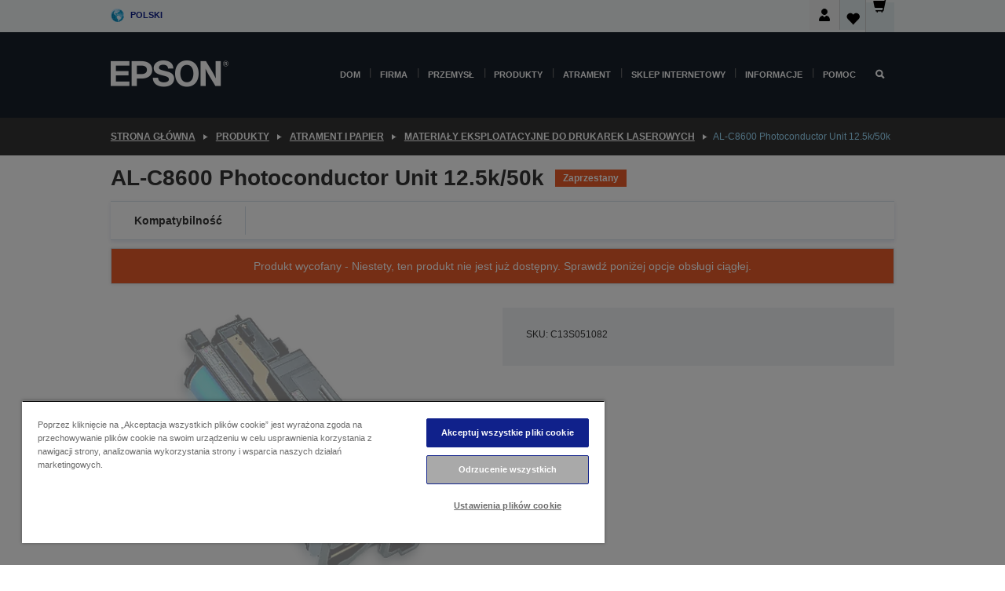

--- FILE ---
content_type: text/html;charset=UTF-8
request_url: https://www.epson.pl/pl_PL/produkty/ink-and-paper/materia%c5%82y-eksploatacyjne-do-drukarek-laserowych/al-c8600-photoconductor-unit-12-5k-50k/p/634
body_size: 23595
content:
<!DOCTYPE html>
 <html lang="pl-PL" dir="ltr">

<head>
    <title>
        AL-C8600 Photoconductor Unit 12.5k/50k | Materia&#322;y eksploatacyjne do drukarek laserowych | Atrament i papier | Produkty | Epson Polska</title>

    <meta http-equiv="Content-Type" content="text/html; charset=utf-8"/>
    <meta http-equiv="X-UA-Compatible" content="IE=edge">
    <meta charset="utf-8">
    <meta name="viewport" content="width=device-width, initial-scale=1, minimum-scale=1">

    <link rel="preconnect" href="//i8.amplience.net">

    <link rel="dns-prefetch" href="//i8.amplience.net">
    <link rel="dns-prefetch" href="//c1.adis.ws">
    



 
     <link rel="canonical" href="https://www.epson.pl/pl_PL/produkty/ink-and-paper/materia%c5%82y-eksploatacyjne-do-drukarek-laserowych/al-c8600-photoconductor-unit-12-5k-50k/p/634" />
 
 
 
 <meta name="description" content="Informacje o produkcie dla AL-C8600 Photoconductor Unit 12.5k/50k">
<meta name="robots" content="index,follow">
<meta property="og:type" content="website">
<meta property="og:locale" content="pl_PL">
<meta property="og:title" content="AL-C8600 Photoconductor Unit 12.5k/50k | Materia&amp;#322;y eksploatacyjne do drukarek laserowych | Atrament i papier | Produkty | Epson Polska">
<meta property="og:description" content="Informacje o produkcie dla AL-C8600 Photoconductor Unit 12.5k/50k">
<meta property="og:url" content="https://www.epson.pl/pl_PL/produkty/ink-and-paper/materia%c5%82y-eksploatacyjne-do-drukarek-laserowych/al-c8600-photoconductor-unit-12-5k-50k/p/634">
<meta property="og:image" content="https://i8.amplience.net/i/epsonemear/c13s051-s051082-photoconductor-unit_png">
<meta property="product:brand" content="Epson">
<meta property="product:condition" content="new">
<meta property="product:availability" content="out of stock">
<meta property="product:price:amount" content="2201.73">
<meta property="product:price:currency" content="PLN">
<meta property="product:retailer_item_id" content="C13S051082">
<meta property="product:product:gtin" content="010343840799">
<link rel="shortcut icon" type="image/x-icon" media="all" href="/_ui/responsive/common/images/favicon.ico" />
        <link rel="stylesheet" type="text/css" media="all" href="/_ui/responsive/theme-alpha/css/style.css?20260109.1"/>
<link link rel="preload" as="style" type="text/css" media="all" href="/wro/addons_responsive.css?20260109.1" onload="this.onload=null;this.rel='stylesheet'" />
		<noscript><link rel="stylesheet" href="/wro/addons_responsive.css?20260109.1"></noscript>
	<script src="https://cdn.cookielaw.org/scripttemplates/otSDKStub.js"
            type="text/javascript"
            charset="UTF-8"
            data-document-language="true"
            data-domain-script="d1c23c5f-e0ec-4a35-9e55-673c782bd6e6"></script>

    <script type="text/javascript">
        function OptanonWrapper() { }
    </script>
<script type="text/javascript" src="//assets.adobedtm.com/a31994d57928/f467133c647c/launch-5eb2666b3e55.min.js"></script>














<script type="text/javascript">
!function(att,raq,t){
  var version = "1";
  var supportOldBrowsers = false;
  att[raq]=att[raq]||[];var n=["init","send","setUser","addUserIdentity","setUserIdentities","addUserSegment","setUserSegments","addUserTrait","setUserTraits","clearUser"];if(!att.xo){att.xo={activity:{},init:function(e){att[raq].push(["init",e.activity])}};for(var r=0;r<n.length;r++)att.xo.activity[n[r]]=function(e){return function(i,r,s){att[raq].push([n[e],i,r,s])}}(r)}var s=document.createElement("script");s.type="text/javascript",s.async=!0,s.src=t+version+".min.js",(att.document.documentMode||supportOldBrowsers)&&(s.src=t+version+".compat.min.js");var a=document.getElementsByTagName("script")[0];a.parentNode.insertBefore(s,a)
}(window,"_attraqt","https://cdn.attraqt.io/xo.all-");
</script></head>

<body class="page-productDetails pageType-ProductPage template-pages-product-productLayout2Page  smartedit-page-uid-productDetails smartedit-page-uuid-eyJpdGVtSWQiOiJwcm9kdWN0RGV0YWlscyIsImNhdGFsb2dJZCI6ImVwc29uR2xvYmFsQ29udGVudENhdGFsb2ciLCJjYXRhbG9nVmVyc2lvbiI6Ik9ubGluZSJ9 smartedit-catalog-version-uuid-epsonGlobalContentCatalog/Online  language-pl_PL ">

    <div class="main">
			<div class="yCmsContentSlot">
</div><header class="js-mainHeader">
    <a href="#main" class="skip">Skip to main content</a>

    <nav role="navigation" aria-label="menu" class="navigation navigation--top hidden-xs hidden-sm">
        <div class="container-fluid">
            <div class="row">
                <div class="col-sm-12 col-md-12 p-0">
                    <div class="navigation-top js-navigation-top">
                        <div class="navigation-top__list">
                            <div class="navigation-top__list-item hidden-xs hidden-sm sub-navigation">
                                <div class="yCmsContentSlot siteSelectorSlot">
<div class="yCmsComponent ">
<div class="navigation-top__links-trigger navigation-top__links-trigger--site-selector hidden-xs hidden-sm js-site-selector-trigger" tabindex="0">
    Polski</div>

<div class="site-selector js-site-selector-popup js-sub-navigation-nav sub-navigation__nav">
    <form id="command" class="site-selector__form js-site-selector-form" action="/pl_PL/site-change" method="post"><div class="site-selector__header clearfix">
            
             <legend class="site-selector__header-text">Region i język</legend>

           <button class="site-selector__header-btn btn btn-close js-close-site-selector" aria-hidden="true">
                <span aria-hidden="true" class="glyphicon glyphicon-remove"></span>
                <span class="sr-only">Wstecz</span>
            </button>
        </div>
        <div class="site-selector__content">
        
        
        <div class="form-group site-selector__form-group">
            <label for="siteSelectorCountrydesktop" class="site-selector__label form-group__label">Kraj/region</label>
            <select id="siteSelectorCountrydesktop" class="site-selector__select form-control js-site-selector" name="site">
                <option value="epson-at">Austria</option>
                        <option value="epson-be">Belgium</option>
                        <option value="epson-bg">Bulgaria</option>
                        <option value="epson-hr">Croatia</option>
                        <option value="epson-cz">Czech Republic</option>
                        <option value="epson-dk">Denmark</option>
                        <option value="epson-ee">Estonia</option>
                        <option value="epson-eu">Europe</option>
                        <option value="epson-fi">Finland</option>
                        <option value="epson-fr">Francja</option>
                        <option value="epson-gr">Greece</option>
                        <option value="epson-hu">Hungary</option>
                        <option value="epson-ie">Ireland</option>
                        <option value="epson-it">Italy</option>
                        <option value="epson-lv">Latvia</option>
                        <option value="epson-lt">Lithuania</option>
                        <option value="epson-mt">Malta</option>
                        <option value="epson-nl">Netherlands</option>
                        <option value="epson-de">Niemcy</option>
                        <option value="epson-no">Norway</option>
                        <option value="epson-pl" selected="selected">Poland</option>
                        <option value="epson-pt">Portugal</option>
                        <option value="epson-ro">Romania</option>
                        <option value="epson-rs">Serbia</option>
                        <option value="epson-sk">Slovakia</option>
                        <option value="epson-si">Slovenia</option>
                        <option value="epson-es">Spain</option>
                        <option value="epson-se">Sweden</option>
                        <option value="epson-ch">Switzerland</option>
                        <option value="epson-gb">United Kingdom</option>
                        </select>
        </div>

        <div class="form-group site-selector__form-group">
            <label for="siteSelectorLangdesktop" class="site-selector__label form-group__label">Język</label>
            <select id="siteSelectorLangdesktop" class="site-selector__select form-control js-language-selector" name="language">
                <option value="pl_PL" selected="selected">Polski</option>
                        </select>
        </div>

        <button class="btn btn-primary" type="submit">Potwierdzam</button>
        
        <div class="site-selector__bottom">
            <p>Nie możesz znaleźć swojego kraju?</p>
            <a href="https://epson.com/">Odwiedź stronę Epson Global</a>
        </div>
        </div>
    <div>
<input type="hidden" name="CSRFToken" value="aafad721-c7a4-43f6-b851-054b7fd113af" />
</div></form></div>
</div></div></div>
                        </div>
                        <ul class="navigation-top__list navigation-top__list--right">
                            <li class="navigation-user-icon js-header-account">
                                            <span class="hidden" id="readyPrintFlexSections">0</span>
                                            <div class="person-dropdown">
                                                <div id="userIconSignin">
                                                    <button class="dropbtn navigation-top__links-trigger" aria-expanded="false">
                                                        <img src="/_ui/responsive/common/images/icon-user-desktop.svg" />
                                                        Logowanie</button>                                                </div>
                                                <div id="userIconSigninDropdown" class="user-icon-dropdown-content">
                                                <ul>
                                                    <li><a class="js-login-link" href="/pl_PL/login" target="_blank" data-offcanvas-text="Zaloguj się sklep">Zaloguj się sklep</a></li>
                                                    </ul>
                                                </div>
                                            </div>
                                            </li>
                                    <li class="navigation-top__list-item navigation-top__list-item--active navigation-top__links-trigger--active wishlist-border-r">
                                    <div class="wishlist-icon">
                                        <a href='/my-account/wishlist' aria-label="Go to wishlist">Lista życzeń<div class="mini-cart-count js-wishlist-cart-count hide-wishlist-count">
                                                    <span class="nav-items-total nav-items-total--active"></span>
                                                </div>
                                            <div class="mini-cart-icon">
                                                <i class='wishlist-desktop'></i>
                                            </div>
                                        </a>
                                    </div>
                                </li>
                                <li class="navigation-top__list-item navigation-top__list-item--active navigation-top__list-item--cart">
                                    <div class="yCmsContentSlot miniCartSlot">
<div class="yCmsComponent ">
<div class="mini-cart-div">
		<a
			class="navigation-top__links-trigger navigation-top__links-trigger--cart navigation-top__links-trigger--active mini-cart-link js-mini-cart-link" tabindex="0"
			data-modal-to-open="/pl_PL/cart/rollover/MiniCart"
			data-mini-cart-url="/pl_PL/cart/rollover/MiniCart"
			data-mini-cart-href="/pl_PL/cart"
			data-mini-cart-refresh-url="/pl_PL/cart/miniCart/SUBTOTAL"
			data-mini-cart-name="Koszyk"
			data-mini-cart-empty-name="Pusty koszyk"
			data-mini-cart-items-text="Artykuły"
			>
			<div class="mini-cart-count js-mini-cart-count hideCount">
                 	<span class="nav-items-total nav-items-total--active">
                 		&nbsp;</span>
                 </div>
			<div class="mini-cart-icon mini-cart-margin">
				<span class="glyphicon glyphicon-shopping-cart"></span>
			</div>
			<div class="mini-cart-price js-mini-cart-price hidden-xs hidden-sm">
					0,00 zł</div>
			</a>
	</div>

<div class="mini-cart-container js-mini-cart-container"></div></div></div></li>
                            </ul>
                    </div>
                </div>
            </div>
        </div>
    </nav>

    <div class="hidden-xs hidden-sm js-secondaryNavCompany collapse" id="accNavComponentDesktopTwo">
        <ul class="nav__links js-nav__links js-my-account-title" data-title="Moje konto">
            </ul>
    </div>

    <nav aria-label="Mobile navigation"
         class="navigation navigation--middle js-navigation--middle visible-xs visible-sm">
         <input type="hidden" value="true" id="transactionalValue" />
        <div class="container-fluid">
            <div class="row">
                <div class="text-left col-xs-2 col-sm-2">
                    <button class="navigation__btn navigation__hamburger js-toggle-sm-navigation" type="button">
                        <span aria-hidden="true"
                              class="navigation__hamburger-item navigation__hamburger-item--icon icon-hamburger"></span>
                        <span class="navigation__hamburger-item--txt">Menu</span>
                    </button>
                </div>
                <div class="text-center col-xs-5 col-sm-6">
                    <div class="navigation__logo js-mobile-logo">
                        </div>
                </div>
                <div class="pl-0 col-xs-5 col-sm-4">
                    <div class="row tab-row">
                        <div class="col-xs-3">
                                <button class="navigation__btn navigation__hamburger js-toggle-sm-person-icon mobile-header-people-icon" type="button">
                                <img src="/_ui/responsive/common/images/icon-user-mobile.svg" class="user-icon-w" />
                                </button>
                            </div>
                        <div class="col-xs-3">
                            <button class="navigation__btn navigation__btn--mobile js-toggle-xs-search" type="button">
                                    <span class="sr-only">Wyszukaj</span>
                                    <span aria-hidden="true" class="glyphicon glyphicon-search js-xs-search-icon"></span>
                                    <span aria-hidden="true" class="glyphicon glyphicon-close js-xs-close-icon display-none"></span>
                                </button>
                            </div>
                        <div class="col-xs-3">
                                <li class="navigation-top__list-item navigation-top__list-item--active wishlist-li">
                                    <div class="wishlist-icon">
                                        <a href='/my-account/wishlist' aria-label="Go to wishlist">Lista życzeń<div class="mini-cart-count js-wishlist-cart-count hide-wishlist-count">
                                                    <span class="nav-items-total nav-items-total--active"></span>
                                                </div>
                                            <div class="mini-cart-icon">
                                                <i class='wishlist-button__icon wishlist-mobile'></i>
                                            </div>
                                        </a>
                                    </div>
                                </li>
                            </div>
                            <div class="col-xs-3">
                                <li class="navigation-top__list-item navigation-top__list-item--active navigation-top__list-item--cart">
                                    <div class="yCmsContentSlot miniCartSlot">
<div class="yCmsComponent miniCartMobile">
<div class="mini-cart-div">
		<a
			class="navigation-top__links-trigger navigation-top__links-trigger--cart navigation-top__links-trigger--active mini-cart-link js-mini-cart-link" tabindex="0"
			data-modal-to-open="/pl_PL/cart/rollover/MiniCart"
			data-mini-cart-url="/pl_PL/cart/rollover/MiniCart"
			data-mini-cart-href="/pl_PL/cart"
			data-mini-cart-refresh-url="/pl_PL/cart/miniCart/SUBTOTAL"
			data-mini-cart-name="Koszyk"
			data-mini-cart-empty-name="Pusty koszyk"
			data-mini-cart-items-text="Artykuły"
			>
			<div class="mini-cart-count js-mini-cart-count hideCount">
                 	<span class="nav-items-total nav-items-total--active">
                 		&nbsp;</span>
                 </div>
			<div class="mini-cart-icon mini-cart-margin">
				<span class="glyphicon glyphicon-shopping-cart"></span>
			</div>
			<div class="mini-cart-price js-mini-cart-price hidden-xs hidden-sm">
					0,00 zł</div>
			</a>
	</div>

<div class="mini-cart-container js-mini-cart-container"></div></div></div></li>
                            </div>
                        </div>
                </div>
            </div>
        </div>
    </nav>
    <a id="skiptonavigation"></a>
    <nav class="navigation navigation--bottom js_navigation--bottom js-enquire-offcanvas-navigation" role="navigation">
		<div class="js-offcanvas-site-selector hidden-md hidden-lg">
			<div class="yCmsContentSlot siteSelectorSlot">
<div class="yCmsComponent ">
<div class="navigation-top__links-trigger navigation-top__links-trigger--site-selector hidden-xs hidden-sm js-site-selector-trigger" tabindex="0">
    Polski</div>

<div class="site-selector js-site-selector-popup js-sub-navigation-nav sub-navigation__nav">
    <form id="command" class="site-selector__form js-site-selector-form" action="/pl_PL/site-change" method="post"><div class="site-selector__header clearfix">
            
             <legend class="site-selector__header-text">Region i język</legend>

           <button class="site-selector__header-btn btn btn-close js-close-site-selector" aria-hidden="true">
                <span aria-hidden="true" class="glyphicon glyphicon-remove"></span>
                <span class="sr-only">Wstecz</span>
            </button>
        </div>
        <div class="site-selector__content">
        
        
        <div class="form-group site-selector__form-group">
            <label for="siteSelectorCountrymobile" class="site-selector__label form-group__label">Kraj/region</label>
            <select id="siteSelectorCountrymobile" class="site-selector__select form-control js-site-selector" name="site">
                <option value="epson-at">Austria</option>
                        <option value="epson-be">Belgium</option>
                        <option value="epson-bg">Bulgaria</option>
                        <option value="epson-hr">Croatia</option>
                        <option value="epson-cz">Czech Republic</option>
                        <option value="epson-dk">Denmark</option>
                        <option value="epson-ee">Estonia</option>
                        <option value="epson-eu">Europe</option>
                        <option value="epson-fi">Finland</option>
                        <option value="epson-fr">Francja</option>
                        <option value="epson-gr">Greece</option>
                        <option value="epson-hu">Hungary</option>
                        <option value="epson-ie">Ireland</option>
                        <option value="epson-it">Italy</option>
                        <option value="epson-lv">Latvia</option>
                        <option value="epson-lt">Lithuania</option>
                        <option value="epson-mt">Malta</option>
                        <option value="epson-nl">Netherlands</option>
                        <option value="epson-de">Niemcy</option>
                        <option value="epson-no">Norway</option>
                        <option value="epson-pl" selected="selected">Poland</option>
                        <option value="epson-pt">Portugal</option>
                        <option value="epson-ro">Romania</option>
                        <option value="epson-rs">Serbia</option>
                        <option value="epson-sk">Slovakia</option>
                        <option value="epson-si">Slovenia</option>
                        <option value="epson-es">Spain</option>
                        <option value="epson-se">Sweden</option>
                        <option value="epson-ch">Switzerland</option>
                        <option value="epson-gb">United Kingdom</option>
                        </select>
        </div>

        <div class="form-group site-selector__form-group">
            <label for="siteSelectorLangmobile" class="site-selector__label form-group__label">Język</label>
            <select id="siteSelectorLangmobile" class="site-selector__select form-control js-language-selector" name="language">
                <option value="pl_PL" selected="selected">Polski</option>
                        </select>
        </div>

        <button class="btn btn-primary" type="submit">Potwierdzam</button>
        
        <div class="site-selector__bottom">
            <p>Nie możesz znaleźć swojego kraju?</p>
            <a href="https://epson.com/">Odwiedź stronę Epson Global</a>
        </div>
        </div>
    <div>
<input type="hidden" name="CSRFToken" value="aafad721-c7a4-43f6-b851-054b7fd113af" />
</div></form></div>
</div></div><div class="js-offcanvas-overlay overlay"></div>
		</div>
		<ul class="sticky-nav-top hidden-lg hidden-md js-sticky-user-group hidden-md hidden-lg">
			</ul>
		<div class="container-fluid">
			<div class="row">
				<div class="col-xs-4 col-md-2 navigation__column navigation__column--logo hidden-xs hidden-sm site-logo js-site-logo">
					<div class="yCmsComponent yComponentWrapper">
<div class="banner">

		<a class="banner__link" href="/pl_PL/">
						<img class="banner__img" title="Epson" 
						alt="Epson" src="/medias/sys_master/images/h07/h21/9291547803678/logo/logo.png">
					</a>
				</div></div></div>
				<div class="col-xs-12 col-md-10 navigation__column navigation__column--links js-relative-parent">
					<ul class=" navigation__list navigation__list--offcanvas js-offcanvas-links ">
						<li class="navigation__list-item js-enquire-has-sub hidden-md hidden-lg">
								<span class="navigation__trigger navigation__trigger--arrow js-enquire-sub-trigger js-enquire-sub-trigger-account navigation__trigger-wrap">
												<a href="/pl_PL/login">Moje konto (Zaloguj się/Zarejestruj)</a>
											</span>
											<div class="navigation-account  navigation__sub js_sub__navigation">
												<div class="navigation-account__nodes">
													<ul class="navigation-account__list js-login-navigation js-login-root">
														<li class="navigation-account__list-item navigation-account__list-item--back">
															<a class="navigation-account__back js-enquire-sub-close hidden-md hidden-lg navigation__back-icon glyphicon glyphicon-chevron-left back-text" role="button" href="#">
																Wstecz</a>
														</li>
														</ul>
												</div>
											</div>

									</li>

							<li class="navigation__list-item   js-enquire-has-sub">
								<span class="navigation__trigger navigation__trigger--arrow js-enquire-sub-trigger"
												data-layer-track="mega_menu_click"
data-layer-on="click"
data-layer-name="top-selection-cmsitem_00145334"
data-layer-data="{ &#034;megamenu_item_top_selection&#034;: &#034;Dom&#034; }"
>
										<a aria-expanded="false" href="/pl_PL/for-home">Dom</a></span>
								<div class="navigation-sub navigation-sub--one navigation__sub js_sub__navigation js-nav-height col-md-3 col-lg-2">

										<div class="navigation-sub__nodes col-md-12">
														<div class="navigation-sub__nodes-title">Home PL Links</div>
														<ul class="navigation-sub__list js-sub-nested-navigation js-menu-aim has-title">
															<li class="navigation-sub__list-item navigation-sub__list-item--back">
																<a class="navigation-sub__back js-enquire-sub-close hidden-md hidden-lg navigation__back-icon glyphicon glyphicon-chevron-left back-text" role="button" href="#">
																	Wstecz</a>
															</li>

															<li class="navigation-sub__list-item" data-layer-alias="top-selection-cmsitem_00145334"
>
																<span class="yCmsComponent navigation-sub__link-parent hidden-md hidden-lg">
<a aria-expanded="false" href="/pl_PL/for-home">Dom</a></span><li class="navigation-sub__list-item  js-enquire-nested-has-sub">
																				<span class="navigation-sub__trigger navigation-sub__trigger--arrow js-enquire-nested-sub-trigger"
																							data-layer-extend="top-selection-cmsitem_00145334"
data-layer-name="second-selection-cmsitem_00145363"
data-layer-data="{ &#034;megamenu_item_second_selection&#034;: &#034;Drukarki&#034; }"
>
																					<a aria-expanded="false" href="/pl_PL/c/consumer">Drukarki</a></span>
																				<div class="navigation-sub-sub navigation__sub js-nav-height js_sub_sub__navigation col-md-3 col-lg-2">

																					<div class="navigation-sub-sub__nodes col-md-12">
																						<ul class="navigation-sub-sub__list has-title">

																							<li class="navigation-sub-sub__list-item navigation-sub-sub__list-item--back">
																								<a class="navigation-sub-sub__back js-enquire-nested-sub-close hidden-md hidden-lg navigation__back-icon glyphicon glyphicon-chevron-left back-text" role="button" href="#">
																									Wstecz</a>
																							</li>

																							<li class="navigation-sub-sub__list-item" data-layer-alias="second-selection-cmsitem_00145363"
>
																								<span class="yCmsComponent navigation-sub-sub__link-parent hidden-md hidden-lg">
<a aria-expanded="false" href="/pl_PL/c/consumer">Drukarki</a></span></li>
																							<li class="navigation-sub-sub__list-item" data-layer-extend="second-selection-cmsitem_00145363"
data-layer-data="{ &#034;megamenu_item_third_selection&#034;: &#034;EcoTank&#034; }"
>
																											<a aria-expanded="false" href="/pl_PL/for-home/ecotank">EcoTank</a></li>
																									<li class="navigation-sub-sub__list-item" data-layer-extend="second-selection-cmsitem_00145363"
data-layer-data="{ &#034;megamenu_item_third_selection&#034;: &#034;Mono EcoTank&#034; }"
>
																											<a aria-expanded="false" href="/pl_PL/ecotank-mono-printers">Mono EcoTank</a></li>
																									<li class="navigation-sub-sub__list-item" data-layer-extend="second-selection-cmsitem_00145363"
data-layer-data="{ &#034;megamenu_item_third_selection&#034;: &#034;EcoTank dla Biznesu&#034; }"
>
																											<a aria-expanded="false" href="/pl_PL/c/consumer?q&#61;%3Anewest-first%3Aclassification%3Ainkjet_business&amp;text&#61;#">EcoTank dla Biznesu</a></li>
																									<li class="navigation-sub-sub__list-item" data-layer-extend="second-selection-cmsitem_00145363"
data-layer-data="{ &#034;megamenu_item_third_selection&#034;: &#034;Seria WorkForce&#034; }"
>
																											<a aria-expanded="false" href="/pl_PL/for-home/home-office">Seria WorkForce</a></li>
																									<li class="navigation-sub-sub__list-item" data-layer-extend="second-selection-cmsitem_00145363"
data-layer-data="{ &#034;megamenu_item_third_selection&#034;: &#034;Seria Expression&#034; }"
>
																											<a aria-expanded="false" href="/pl_PL/search/allproducts?text&#61;expression">Seria Expression</a></li>
																									<li class="navigation-sub-sub__list-item" data-layer-extend="second-selection-cmsitem_00145363"
data-layer-data="{ &#034;megamenu_item_third_selection&#034;: &#034;Wyszukiwarka atramentów&#034; }"
>
																											<a aria-expanded="false" href="/pl_PL/inkfinder">Wyszukiwarka atramentów</a></li>
																									<li class="navigation-sub-sub__list-item" data-layer-extend="second-selection-cmsitem_00145363"
data-layer-data="{ &#034;megamenu_item_third_selection&#034;: &#034;Oryginalny atrament&#034; }"
>
																											<a aria-expanded="false" href="/pl_PL/consumables/genuine-inks">Oryginalny atrament</a></li>
																									<li class="navigation-sub-sub__list-item" data-layer-extend="second-selection-cmsitem_00145363"
data-layer-data="{ &#034;megamenu_item_third_selection&#034;: &#034;Atrament Claria&#034; }"
>
																											<a aria-expanded="false" href="/pl_PL/consumables/claria-ink">Atrament Claria</a></li>
																									</ul>
																					</div>
																				</div>
																			</li>
																		<li class="navigation-sub__list-item  js-enquire-nested-has-sub">
																				<span class="navigation-sub__trigger navigation-sub__trigger--arrow js-enquire-nested-sub-trigger"
																							data-layer-extend="top-selection-cmsitem_00145334"
data-layer-name="second-selection-cmsitem_00156219"
data-layer-data="{ &#034;megamenu_item_second_selection&#034;: &#034;Projektory&#034; }"
>
																					<a aria-expanded="false" href="/pl_PL/for-home/home-cinema">Projektory</a></span>
																				<div class="navigation-sub-sub navigation__sub js-nav-height js_sub_sub__navigation col-md-3 col-lg-2">

																					<div class="navigation-sub-sub__nodes col-md-12">
																						<ul class="navigation-sub-sub__list has-title">

																							<li class="navigation-sub-sub__list-item navigation-sub-sub__list-item--back">
																								<a class="navigation-sub-sub__back js-enquire-nested-sub-close hidden-md hidden-lg navigation__back-icon glyphicon glyphicon-chevron-left back-text" role="button" href="#">
																									Wstecz</a>
																							</li>

																							<li class="navigation-sub-sub__list-item" data-layer-alias="second-selection-cmsitem_00156219"
>
																								<span class="yCmsComponent navigation-sub-sub__link-parent hidden-md hidden-lg">
<a aria-expanded="false" href="/pl_PL/for-home/home-cinema">Projektory</a></span></li>
																							<li class="navigation-sub-sub__list-item" data-layer-extend="second-selection-cmsitem_00156219"
data-layer-data="{ &#034;megamenu_item_third_selection&#034;: &#034;Lifestudio: Przenośne inteligentne projektory&#034; }"
>
																											<a aria-expanded="false" href="/pl_PL/for-home/home-cinema/portable-smart-projectors">Lifestudio: Przenośne inteligentne projektory</a></li>
																									<li class="navigation-sub-sub__list-item" data-layer-extend="second-selection-cmsitem_00156219"
data-layer-data="{ &#034;megamenu_item_third_selection&#034;: &#034;Lifestudio: Projektory inteligentne o bardzo krótkim rzucie&#034; }"
>
																											<a aria-expanded="false" href="/pl_PL/for-home/home-cinema/ultra-short-throw-smart-projectors">Lifestudio: Projektory inteligentne o bardzo krótkim rzucie</a></li>
																									<li class="navigation-sub-sub__list-item" data-layer-extend="second-selection-cmsitem_00156219"
data-layer-data="{ &#034;megamenu_item_third_selection&#034;: &#034;Epiqvision: Projektory laserowe&#034; }"
>
																											<a aria-expanded="false" href="/pl_PL/epiqvision">Epiqvision: Projektory laserowe</a></li>
																									<li class="navigation-sub-sub__list-item" data-layer-extend="second-selection-cmsitem_00156219"
data-layer-data="{ &#034;megamenu_item_third_selection&#034;: &#034;Mini i przenośne projektory inteligentne&#034; }"
>
																											<a aria-expanded="false" href="/pl_PL/for-home/home-cinema/mini-smart-projectors">Mini i przenośne projektory inteligentne</a></li>
																									<li class="navigation-sub-sub__list-item" data-layer-extend="second-selection-cmsitem_00156219"
data-layer-data="{ &#034;megamenu_item_third_selection&#034;: &#034;Rozrywka domowa&#034; }"
>
																											<a aria-expanded="false" href="/pl_PL/products/projector/home-cinema/c/homecinema">Rozrywka domowa</a></li>
																									<li class="navigation-sub-sub__list-item" data-layer-extend="second-selection-cmsitem_00156219"
data-layer-data="{ &#034;megamenu_item_third_selection&#034;: &#034;Gry&#034; }"
>
																											<a aria-expanded="false" href="/pl_PL/for-home/gaming">Gry</a></li>
																									<li class="navigation-sub-sub__list-item" data-layer-extend="second-selection-cmsitem_00156219"
data-layer-data="{ &#034;megamenu_item_third_selection&#034;: &#034;Profesjonalne projektory laserowe do domu&#034; }"
>
																											<a aria-expanded="false" href="/pl_PL/for-home/home-cinema/professional-home-projectors">Profesjonalne projektory laserowe do domu</a></li>
																									<li class="navigation-sub-sub__list-item" data-layer-extend="second-selection-cmsitem_00156219"
data-layer-data="{ &#034;megamenu_item_third_selection&#034;: &#034;Projektory do biura domowego&#034; }"
>
																											<a aria-expanded="false" href="/pl_PL/produkty/projector/c/projector?q&#61;%3Arelevance%3Afhq%3A%252F%252Fcatalog01%252Fpl_PL%252Fcategories%253C%257Bcatalog01_categories_projector%257D%252Froomtypeapplication%253E%257Bhomeoffice%257D&amp;page&#61;0">Projektory do biura domowego</a></li>
																									<li class="navigation-sub-sub__list-item" data-layer-extend="second-selection-cmsitem_00156219"
data-layer-data="{ &#034;megamenu_item_third_selection&#034;: &#034;Opcje i akcesoria&#034; }"
>
																											<a aria-expanded="false" href="/pl_PL/products/options/projector-accessories/c/standard">Opcje i akcesoria</a></li>
																									<li class="navigation-sub-sub__list-item" data-layer-extend="second-selection-cmsitem_00156219"
data-layer-data="{ &#034;megamenu_item_third_selection&#034;: &#034;Wszystkie produkty do domowej rozrywki&#034; }"
>
																											<a aria-expanded="false" href="/pl_PL/products/projector/home-cinema/c/homecinema">Wszystkie produkty do domowej rozrywki</a></li>
																									</ul>
																					</div>
																				</div>
																			</li>
																		<li class="navigation-sub__list-item ">
																				<span class="navigation-sub__trigger  js-enquire-nested-sub-trigger"
																							data-layer-extend="top-selection-cmsitem_00145334"
data-layer-name="second-selection-cmsitem_00631119"
data-layer-data="{ &#034;megamenu_item_second_selection&#034;: &#034;Skanery&#034; }"
>
																					<a aria-expanded="false" href="/pl_PL/c/consumerscanner">Skanery</a></span>
																				<div class="navigation-sub-sub navigation__sub js-nav-height js_sub_sub__navigation col-md-3 col-lg-2">

																					<div class="navigation-sub-sub__nodes col-md-12">
																						<ul class="navigation-sub-sub__list has-title">

																							<li class="navigation-sub-sub__list-item navigation-sub-sub__list-item--back">
																								<a class="navigation-sub-sub__back js-enquire-nested-sub-close hidden-md hidden-lg navigation__back-icon glyphicon glyphicon-chevron-left back-text" role="button" href="#">
																									Wstecz</a>
																							</li>

																							<li class="navigation-sub-sub__list-item" data-layer-alias="second-selection-cmsitem_00631119"
>
																								<span class="yCmsComponent navigation-sub-sub__link-parent hidden-md hidden-lg">
<a aria-expanded="false" href="/pl_PL/c/consumerscanner">Skanery</a></span></li>
																							</ul>
																					</div>
																				</div>
																			</li>
																		<li class="navigation-sub__list-item  js-enquire-nested-has-sub">
																				<span class="navigation-sub__trigger navigation-sub__trigger--arrow js-enquire-nested-sub-trigger"
																							data-layer-extend="top-selection-cmsitem_00145334"
data-layer-name="second-selection-cmsitem_00156223"
data-layer-data="{ &#034;megamenu_item_second_selection&#034;: &#034;Produkty do użytku domowego&#034; }"
>
																					<a style="cursor:default" aria-expanded="false">Produkty do użytku domowego</a></span>
																				<div class="navigation-sub-sub navigation__sub js-nav-height js_sub_sub__navigation col-md-3 col-lg-2">

																					<div class="navigation-sub-sub__nodes col-md-12">
																						<ul class="navigation-sub-sub__list has-title">

																							<li class="navigation-sub-sub__list-item navigation-sub-sub__list-item--back">
																								<a class="navigation-sub-sub__back js-enquire-nested-sub-close hidden-md hidden-lg navigation__back-icon glyphicon glyphicon-chevron-left back-text" role="button" href="#">
																									Wstecz</a>
																							</li>

																							<li class="navigation-sub-sub__list-item" data-layer-alias="second-selection-cmsitem_00156223"
>
																								<span class="yCmsComponent navigation-sub-sub__link-parent hidden-md hidden-lg">
<a style="cursor:default" aria-expanded="false">Produkty do użytku domowego</a></span></li>
																							<li class="navigation-sub-sub__list-item" data-layer-extend="second-selection-cmsitem_00156223"
data-layer-data="{ &#034;megamenu_item_third_selection&#034;: &#034;EcoTank&#034; }"
>
																											<a aria-expanded="false" href="/pl_PL/for-home/ecotank">EcoTank</a></li>
																									<li class="navigation-sub-sub__list-item" data-layer-extend="second-selection-cmsitem_00156223"
data-layer-data="{ &#034;megamenu_item_third_selection&#034;: &#034;Drukarki&#034; }"
>
																											<a aria-expanded="false" href="/pl_PL/c/consumer">Drukarki</a></li>
																									<li class="navigation-sub-sub__list-item" data-layer-extend="second-selection-cmsitem_00156223"
data-layer-data="{ &#034;megamenu_item_third_selection&#034;: &#034;Projektory&#034; }"
>
																											<a aria-expanded="false" href="/pl_PL/c/homecinema">Projektory</a></li>
																									<li class="navigation-sub-sub__list-item" data-layer-extend="second-selection-cmsitem_00156223"
data-layer-data="{ &#034;megamenu_item_third_selection&#034;: &#034;Skanery&#034; }"
>
																											<a aria-expanded="false" href="/pl_PL/c/consumerscanner">Skanery</a></li>
																									<li class="navigation-sub-sub__list-item" data-layer-extend="second-selection-cmsitem_00156223"
data-layer-data="{ &#034;megamenu_item_third_selection&#034;: &#034;Inteligentne okulary&#034; }"
>
																											<a aria-expanded="false" href="/pl_PL/products/smart-glasses/see-through-mobile-viewer/moverio-bt-40/p/31095">Inteligentne okulary</a></li>
																									<li class="navigation-sub-sub__list-item" data-layer-extend="second-selection-cmsitem_00156223"
data-layer-data="{ &#034;megamenu_item_third_selection&#034;: &#034;Wyszukiwarka atramentów&#034; }"
>
																											<a aria-expanded="false" href="/pl_PL/inkfinder">Wyszukiwarka atramentów</a></li>
																									<li class="navigation-sub-sub__list-item" data-layer-extend="second-selection-cmsitem_00156223"
data-layer-data="{ &#034;megamenu_item_third_selection&#034;: &#034;Wyszukiwarka papieru&#034; }"
>
																											<a aria-expanded="false" href="/pl_PL/c/paper">Wyszukiwarka papieru</a></li>
																									</ul>
																					</div>
																				</div>
																			</li>
																		<li class="navigation-sub__list-item  js-enquire-nested-has-sub">
																				<span class="navigation-sub__trigger navigation-sub__trigger--arrow js-enquire-nested-sub-trigger"
																							data-layer-extend="top-selection-cmsitem_00145334"
data-layer-name="second-selection-cmsitem_00145395"
data-layer-data="{ &#034;megamenu_item_second_selection&#034;: &#034;Promocje&#034; }"
>
																					<a aria-expanded="false" href="/pl_PL/promotions">Promocje</a></span>
																				<div class="navigation-sub-sub navigation__sub js-nav-height js_sub_sub__navigation col-md-3 col-lg-2">

																					<div class="navigation-sub-sub__nodes col-md-12">
																						<ul class="navigation-sub-sub__list has-title">

																							<li class="navigation-sub-sub__list-item navigation-sub-sub__list-item--back">
																								<a class="navigation-sub-sub__back js-enquire-nested-sub-close hidden-md hidden-lg navigation__back-icon glyphicon glyphicon-chevron-left back-text" role="button" href="#">
																									Wstecz</a>
																							</li>

																							<li class="navigation-sub-sub__list-item" data-layer-alias="second-selection-cmsitem_00145395"
>
																								<span class="yCmsComponent navigation-sub-sub__link-parent hidden-md hidden-lg">
<a aria-expanded="false" href="/pl_PL/promotions">Promocje</a></span></li>
																							<li class="navigation-sub-sub__list-item" data-layer-extend="second-selection-cmsitem_00145395"
data-layer-data="{ &#034;megamenu_item_third_selection&#034;: &#034;Wydłużona gwarancja&#034; }"
>
																											<a aria-expanded="false" href="/pl_PL/promotions/extended-warranty">Wydłużona gwarancja</a></li>
																									<li class="navigation-sub-sub__list-item" data-layer-extend="second-selection-cmsitem_00145395"
data-layer-data="{ &#034;megamenu_item_third_selection&#034;: &#034;Promocje online&#034; }"
>
																											<a aria-expanded="false" href="/pl_PL/store-promotions">Promocje online</a></li>
																									<li class="navigation-sub-sub__list-item" data-layer-extend="second-selection-cmsitem_00145395"
data-layer-data="{ &#034;megamenu_item_third_selection&#034;: &#034;Zwrot do 300 zł&#034; }"
>
																											<a aria-expanded="false" href="/pl_PL/cashback">Zwrot do 300 zł</a></li>
																									</ul>
																					</div>
																				</div>
																			</li>
																		<li class="navigation-sub__list-item ">
																				<span class="navigation-sub__trigger  js-enquire-nested-sub-trigger"
																							data-layer-extend="top-selection-cmsitem_00145334"
data-layer-name="second-selection-cmsitem_00440022"
data-layer-data="{ &#034;megamenu_item_second_selection&#034;: &#034;Sklep internetowy&#034; }"
>
																					<a aria-expanded="false" href="/pl_PL/shop">Sklep internetowy</a></span>
																				<div class="navigation-sub-sub navigation__sub js-nav-height js_sub_sub__navigation col-md-3 col-lg-2">

																					<div class="navigation-sub-sub__nodes col-md-12">
																						<ul class="navigation-sub-sub__list has-title">

																							<li class="navigation-sub-sub__list-item navigation-sub-sub__list-item--back">
																								<a class="navigation-sub-sub__back js-enquire-nested-sub-close hidden-md hidden-lg navigation__back-icon glyphicon glyphicon-chevron-left back-text" role="button" href="#">
																									Wstecz</a>
																							</li>

																							<li class="navigation-sub-sub__list-item" data-layer-alias="second-selection-cmsitem_00440022"
>
																								<span class="yCmsComponent navigation-sub-sub__link-parent hidden-md hidden-lg">
<a aria-expanded="false" href="/pl_PL/shop">Sklep internetowy</a></span></li>
																							</ul>
																					</div>
																				</div>
																			</li>
																		</li>
														</ul>
													</div>
												</div>
								</li>
						<li class="navigation__list-item  navigation__list-item--pipe js-enquire-has-sub">
								<span class="navigation__trigger navigation__trigger--arrow js-enquire-sub-trigger"
												data-layer-track="mega_menu_click"
data-layer-on="click"
data-layer-name="top-selection-cmsitem_00145066"
data-layer-data="{ &#034;megamenu_item_top_selection&#034;: &#034;Firma&#034; }"
>
										<a aria-expanded="false" href="/pl_PL/verticals">Firma</a></span>
								<div class="navigation-sub navigation-sub--one navigation__sub js_sub__navigation js-nav-height col-md-3 col-lg-2">

										<div class="navigation-sub__nodes col-md-12">
														<div class="navigation-sub__nodes-title">Business PL Links</div>
														<ul class="navigation-sub__list js-sub-nested-navigation js-menu-aim has-title">
															<li class="navigation-sub__list-item navigation-sub__list-item--back">
																<a class="navigation-sub__back js-enquire-sub-close hidden-md hidden-lg navigation__back-icon glyphicon glyphicon-chevron-left back-text" role="button" href="#">
																	Wstecz</a>
															</li>

															<li class="navigation-sub__list-item" data-layer-alias="top-selection-cmsitem_00145066"
>
																<span class="yCmsComponent navigation-sub__link-parent hidden-md hidden-lg">
<a aria-expanded="false" href="/pl_PL/verticals">Firma</a></span><li class="navigation-sub__list-item  js-enquire-nested-has-sub">
																				<span class="navigation-sub__trigger navigation-sub__trigger--arrow js-enquire-nested-sub-trigger"
																							data-layer-extend="top-selection-cmsitem_00145066"
data-layer-name="second-selection-cmsitem_00145101"
data-layer-data="{ &#034;megamenu_item_second_selection&#034;: &#034;Drukarki biznesowe&#034; }"
>
																					<a aria-expanded="false" href="/pl_PL/verticals/business-printing-solutions">Drukarki biznesowe</a></span>
																				<div class="navigation-sub-sub navigation__sub js-nav-height js_sub_sub__navigation col-md-3 col-lg-2">

																					<div class="navigation-sub-sub__nodes col-md-12">
																						<ul class="navigation-sub-sub__list has-title">

																							<li class="navigation-sub-sub__list-item navigation-sub-sub__list-item--back">
																								<a class="navigation-sub-sub__back js-enquire-nested-sub-close hidden-md hidden-lg navigation__back-icon glyphicon glyphicon-chevron-left back-text" role="button" href="#">
																									Wstecz</a>
																							</li>

																							<li class="navigation-sub-sub__list-item" data-layer-alias="second-selection-cmsitem_00145101"
>
																								<span class="yCmsComponent navigation-sub-sub__link-parent hidden-md hidden-lg">
<a aria-expanded="false" href="/pl_PL/verticals/business-printing-solutions">Drukarki biznesowe</a></span></li>
																							<li class="navigation-sub-sub__list-item" data-layer-extend="second-selection-cmsitem_00145101"
data-layer-data="{ &#034;megamenu_item_third_selection&#034;: &#034;Drukarki biurkowe&#034; }"
>
																											<a aria-expanded="false" href="/pl_PL/products/printers/inkjet/c/inkjet?q&#61;:newest-first:specsCategory:office&amp;text&#61;">Drukarki biurkowe</a></li>
																									<li class="navigation-sub-sub__list-item" data-layer-extend="second-selection-cmsitem_00145101"
data-layer-data="{ &#034;megamenu_item_third_selection&#034;: &#034;Drukarki dla średnich grup roboczych&#034; }"
>
																											<a aria-expanded="false" href="/pl_PL/verticals/workforce-pro-series">Drukarki dla średnich grup roboczych</a></li>
																									<li class="navigation-sub-sub__list-item" data-layer-extend="second-selection-cmsitem_00145101"
data-layer-data="{ &#034;megamenu_item_third_selection&#034;: &#034;Drukarki dla dużych działów&#034; }"
>
																											<a aria-expanded="false" href="/pl_PL/verticals/workforce-enterprise">Drukarki dla dużych działów</a></li>
																									<li class="navigation-sub-sub__list-item" data-layer-extend="second-selection-cmsitem_00145101"
data-layer-data="{ &#034;megamenu_item_third_selection&#034;: &#034;Drukarki WorkForce Pro RIPS&#034; }"
>
																											<a aria-expanded="false" href="https://www.epson.pl/pl_PL/verticals/workforce-pro-rips">Drukarki WorkForce Pro RIPS</a></li>
																									<li class="navigation-sub-sub__list-item" data-layer-extend="second-selection-cmsitem_00145101"
data-layer-data="{ &#034;megamenu_item_third_selection&#034;: &#034;Drukarki wielkoformatowe&#034; }"
>
																											<a aria-expanded="false" href="/pl_PL/verticals/business-solutions-for-professional-graphics">Drukarki wielkoformatowe</a></li>
																									<li class="navigation-sub-sub__list-item" data-layer-extend="second-selection-cmsitem_00145101"
data-layer-data="{ &#034;megamenu_item_third_selection&#034;: &#034;Drukarki POS&#034; }"
>
																											<a aria-expanded="false" href="/pl_PL/verticals/business-solutions-for-retail/pos-printers">Drukarki POS</a></li>
																									<li class="navigation-sub-sub__list-item" data-layer-extend="second-selection-cmsitem_00145101"
data-layer-data="{ &#034;megamenu_item_third_selection&#034;: &#034;Drukarki kolorowych etykiet&#034; }"
>
																											<a aria-expanded="false" href="/pl_PL/verticals/business-solutions-for-professional-graphics/colorworks">Drukarki kolorowych etykiet</a></li>
																									<li class="navigation-sub-sub__list-item" data-layer-extend="second-selection-cmsitem_00145101"
data-layer-data="{ &#034;megamenu_item_third_selection&#034;: &#034;Drukarki etykiet&#034; }"
>
																											<a aria-expanded="false" href="/pl_PL/verticals/business-solutions-for-professional-graphics/packaging-labelling/label-printers">Drukarki etykiet</a></li>
																									<li class="navigation-sub-sub__list-item" data-layer-extend="second-selection-cmsitem_00145101"
data-layer-data="{ &#034;megamenu_item_third_selection&#034;: &#034;Komercyjne drukarki fotograficzne&#034; }"
>
																											<a aria-expanded="false" href="/pl_PL/verticals/business-solutions-for-professional-graphics/commercial-equipment">Komercyjne drukarki fotograficzne</a></li>
																									<li class="navigation-sub-sub__list-item" data-layer-extend="second-selection-cmsitem_00145101"
data-layer-data="{ &#034;megamenu_item_third_selection&#034;: &#034;Drukarki igłowe&#034; }"
>
																											<a aria-expanded="false" href="/pl_PL/products/printers/dot-matrix/c/dotmatrix">Drukarki igłowe</a></li>
																									<li class="navigation-sub-sub__list-item" data-layer-extend="second-selection-cmsitem_00145101"
data-layer-data="{ &#034;megamenu_item_third_selection&#034;: &#034;Technologia niewymagająca użycia ciepła&#034; }"
>
																											<a aria-expanded="false" href="/pl_PL/heat-free-technology">Technologia niewymagająca użycia ciepła</a></li>
																									</ul>
																					</div>
																				</div>
																			</li>
																		<li class="navigation-sub__list-item  js-enquire-nested-has-sub">
																				<span class="navigation-sub__trigger navigation-sub__trigger--arrow js-enquire-nested-sub-trigger"
																							data-layer-extend="top-selection-cmsitem_00145066"
data-layer-name="second-selection-cmsitem_00145132"
data-layer-data="{ &#034;megamenu_item_second_selection&#034;: &#034;Projektory biznesowe&#034; }"
>
																					<a aria-expanded="false" href="/pl_PL/verticals/business-projectors">Projektory biznesowe</a></span>
																				<div class="navigation-sub-sub navigation__sub js-nav-height js_sub_sub__navigation col-md-3 col-lg-2">

																					<div class="navigation-sub-sub__nodes col-md-12">
																						<ul class="navigation-sub-sub__list has-title">

																							<li class="navigation-sub-sub__list-item navigation-sub-sub__list-item--back">
																								<a class="navigation-sub-sub__back js-enquire-nested-sub-close hidden-md hidden-lg navigation__back-icon glyphicon glyphicon-chevron-left back-text" role="button" href="#">
																									Wstecz</a>
																							</li>

																							<li class="navigation-sub-sub__list-item" data-layer-alias="second-selection-cmsitem_00145132"
>
																								<span class="yCmsComponent navigation-sub-sub__link-parent hidden-md hidden-lg">
<a aria-expanded="false" href="/pl_PL/verticals/business-projectors">Projektory biznesowe</a></span></li>
																							<li class="navigation-sub-sub__list-item" data-layer-extend="second-selection-cmsitem_00145132"
data-layer-data="{ &#034;megamenu_item_third_selection&#034;: &#034;Projektory instalacyjne&#034; }"
>
																											<a aria-expanded="false" href="/pl_PL/verticals/installation-projectors">Projektory instalacyjne</a></li>
																									<li class="navigation-sub-sub__list-item" data-layer-extend="second-selection-cmsitem_00145132"
data-layer-data="{ &#034;megamenu_item_third_selection&#034;: &#034;Sztuka i rozrywka&#034; }"
>
																											<a aria-expanded="false" href="/pl_PL/verticals/business-solutions-for-leisure/arts-and-entertainment-projectors">Sztuka i rozrywka</a></li>
																									<li class="navigation-sub-sub__list-item" data-layer-extend="second-selection-cmsitem_00145132"
data-layer-data="{ &#034;megamenu_item_third_selection&#034;: &#034;Projektory edukacyjne&#034; }"
>
																											<a aria-expanded="false" href="/pl_PL/verticals/business-solutions-for-education/projectors">Projektory edukacyjne</a></li>
																									<li class="navigation-sub-sub__list-item" data-layer-extend="second-selection-cmsitem_00145132"
data-layer-data="{ &#034;megamenu_item_third_selection&#034;: &#034;Hybrydowe projektory do pracy i spotkań&#034; }"
>
																											<a aria-expanded="false" href="/pl_PL/verticals/business-projectors/hybrid-working-solutions">Hybrydowe projektory do pracy i spotkań</a></li>
																									<li class="navigation-sub-sub__list-item" data-layer-extend="second-selection-cmsitem_00145132"
data-layer-data="{ &#034;megamenu_item_third_selection&#034;: &#034;Projektory przenośne&#034; }"
>
																											<a aria-expanded="false" href="/pl_PL/products/projector/portable/c/mobile">Projektory przenośne</a></li>
																									<li class="navigation-sub-sub__list-item" data-layer-extend="second-selection-cmsitem_00145132"
data-layer-data="{ &#034;megamenu_item_third_selection&#034;: &#034;Projektory krótkoogniskowe&#034; }"
>
																											<a aria-expanded="false" href="/pl_PL/products/projectors/short-distance/c/shortdistance">Projektory krótkoogniskowe</a></li>
																									<li class="navigation-sub-sub__list-item" data-layer-extend="second-selection-cmsitem_00145132"
data-layer-data="{ &#034;megamenu_item_third_selection&#034;: &#034;Projektory ultrakrótkoogniskowe&#034; }"
>
																											<a aria-expanded="false" href="/pl_PL/products/projectors/ultra-short-distance/c/ultrashortdistance">Projektory ultrakrótkoogniskowe</a></li>
																									<li class="navigation-sub-sub__list-item" data-layer-extend="second-selection-cmsitem_00145132"
data-layer-data="{ &#034;megamenu_item_third_selection&#034;: &#034;Oprogramowanie do Projektorów&#034; }"
>
																											<a aria-expanded="false" href="/pl_PL/epson-projector-software">Oprogramowanie do Projektorów</a></li>
																									<li class="navigation-sub-sub__list-item" data-layer-extend="second-selection-cmsitem_00145132"
data-layer-data="{ &#034;megamenu_item_third_selection&#034;: &#034;Zrównoważona projekcja&#034; }"
>
																											<a aria-expanded="false" href="/pl_PL/sustainability/projectors">Zrównoważona projekcja</a></li>
																									<li class="navigation-sub-sub__list-item" data-layer-extend="second-selection-cmsitem_00145132"
data-layer-data="{ &#034;megamenu_item_third_selection&#034;: &#034;Okulary Moverio AR&#034; }"
>
																											<a aria-expanded="false" href="/pl_PL/moverio-smart-glasses">Okulary Moverio AR</a></li>
																									</ul>
																					</div>
																				</div>
																			</li>
																		<li class="navigation-sub__list-item  js-enquire-nested-has-sub">
																				<span class="navigation-sub__trigger navigation-sub__trigger--arrow js-enquire-nested-sub-trigger"
																							data-layer-extend="top-selection-cmsitem_00145066"
data-layer-name="second-selection-cmsitem_00145160"
data-layer-data="{ &#034;megamenu_item_second_selection&#034;: &#034;Skanery dla firm&#034; }"
>
																					<a aria-expanded="false" href="/pl_PL/verticals/business-scanner-range">Skanery dla firm</a></span>
																				<div class="navigation-sub-sub navigation__sub js-nav-height js_sub_sub__navigation col-md-3 col-lg-2">

																					<div class="navigation-sub-sub__nodes col-md-12">
																						<ul class="navigation-sub-sub__list has-title">

																							<li class="navigation-sub-sub__list-item navigation-sub-sub__list-item--back">
																								<a class="navigation-sub-sub__back js-enquire-nested-sub-close hidden-md hidden-lg navigation__back-icon glyphicon glyphicon-chevron-left back-text" role="button" href="#">
																									Wstecz</a>
																							</li>

																							<li class="navigation-sub-sub__list-item" data-layer-alias="second-selection-cmsitem_00145160"
>
																								<span class="yCmsComponent navigation-sub-sub__link-parent hidden-md hidden-lg">
<a aria-expanded="false" href="/pl_PL/verticals/business-scanner-range">Skanery dla firm</a></span></li>
																							<li class="navigation-sub-sub__list-item" data-layer-extend="second-selection-cmsitem_00145160"
data-layer-data="{ &#034;megamenu_item_third_selection&#034;: &#034;Kompaktowe skanery stacjonarne A4&#034; }"
>
																											<a aria-expanded="false" href="/pl_PL/verticals/business-scanner-range/compact-desktop-scanners">Kompaktowe skanery stacjonarne A4</a></li>
																									<li class="navigation-sub-sub__list-item" data-layer-extend="second-selection-cmsitem_00145160"
data-layer-data="{ &#034;megamenu_item_third_selection&#034;: &#034;Skanery z podajnikiem kartek A4&#034; }"
>
																											<a aria-expanded="false" href="/pl_PL/products/scanners/document-scanner/c/businessscanner?q&#61;:relevance:a3Scanning:true&amp;text&#61;">Skanery z podajnikiem kartek A4</a></li>
																									<li class="navigation-sub-sub__list-item" data-layer-extend="second-selection-cmsitem_00145160"
data-layer-data="{ &#034;megamenu_item_third_selection&#034;: &#034;Skanery z podajnikiem kartek A3&#034; }"
>
																											<a aria-expanded="false" href="/pl_PL/c/businessscanner?q&#61;%3Arelevance%3Aa3Scanning%3Atrue&amp;text&#61;#">Skanery z podajnikiem kartek A3</a></li>
																									<li class="navigation-sub-sub__list-item" data-layer-extend="second-selection-cmsitem_00145160"
data-layer-data="{ &#034;megamenu_item_third_selection&#034;: &#034;Skanery przenośne&#034; }"
>
																											<a aria-expanded="false" href="/pl_PL/verticals/business-scanner-range/mobile-scanners">Skanery przenośne</a></li>
																									<li class="navigation-sub-sub__list-item" data-layer-extend="second-selection-cmsitem_00145160"
data-layer-data="{ &#034;megamenu_item_third_selection&#034;: &#034;Skanery płaskie&#034; }"
>
																											<a aria-expanded="false" href="/pl_PL/verticals/business-scanner-range/flatbed-scanners">Skanery płaskie</a></li>
																									</ul>
																					</div>
																				</div>
																			</li>
																		<li class="navigation-sub__list-item  js-enquire-nested-has-sub">
																				<span class="navigation-sub__trigger navigation-sub__trigger--arrow js-enquire-nested-sub-trigger"
																							data-layer-extend="top-selection-cmsitem_00145066"
data-layer-name="second-selection-cmsitem_00145199"
data-layer-data="{ &#034;megamenu_item_second_selection&#034;: &#034;Drukarki wielkoformatowe&#034; }"
>
																					<a aria-expanded="false" href="/pl_PL/verticals/business-solutions-for-professional-graphics">Drukarki wielkoformatowe</a></span>
																				<div class="navigation-sub-sub navigation__sub js-nav-height js_sub_sub__navigation col-md-3 col-lg-2">

																					<div class="navigation-sub-sub__nodes col-md-12">
																						<ul class="navigation-sub-sub__list has-title">

																							<li class="navigation-sub-sub__list-item navigation-sub-sub__list-item--back">
																								<a class="navigation-sub-sub__back js-enquire-nested-sub-close hidden-md hidden-lg navigation__back-icon glyphicon glyphicon-chevron-left back-text" role="button" href="#">
																									Wstecz</a>
																							</li>

																							<li class="navigation-sub-sub__list-item" data-layer-alias="second-selection-cmsitem_00145199"
>
																								<span class="yCmsComponent navigation-sub-sub__link-parent hidden-md hidden-lg">
<a aria-expanded="false" href="/pl_PL/verticals/business-solutions-for-professional-graphics">Drukarki wielkoformatowe</a></span></li>
																							<li class="navigation-sub-sub__list-item" data-layer-extend="second-selection-cmsitem_00145199"
data-layer-data="{ &#034;megamenu_item_third_selection&#034;: &#034;Reklamy wizualne&#034; }"
>
																											<a aria-expanded="false" href="/pl_PL/verticals/business-solutions-for-professional-graphics/signage-pos">Reklamy wizualne</a></li>
																									<li class="navigation-sub-sub__list-item" data-layer-extend="second-selection-cmsitem_00145199"
data-layer-data="{ &#034;megamenu_item_third_selection&#034;: &#034;Tekstylia&#034; }"
>
																											<a aria-expanded="false" href="/pl_PL/verticals/business-solutions-for-professional-graphics/textile">Tekstylia</a></li>
																									<li class="navigation-sub-sub__list-item" data-layer-extend="second-selection-cmsitem_00145199"
data-layer-data="{ &#034;megamenu_item_third_selection&#034;: &#034;Projekt techniczny&#034; }"
>
																											<a aria-expanded="false" href="/pl_PL/surecolor-t-series-printers">Projekt techniczny</a></li>
																									<li class="navigation-sub-sub__list-item" data-layer-extend="second-selection-cmsitem_00145199"
data-layer-data="{ &#034;megamenu_item_third_selection&#034;: &#034;Fotografia profesjonalna&#034; }"
>
																											<a aria-expanded="false" href="/pl_PL/verticals/business-solutions-for-professional-graphics/professional-photography">Fotografia profesjonalna</a></li>
																									<li class="navigation-sub-sub__list-item" data-layer-extend="second-selection-cmsitem_00145199"
data-layer-data="{ &#034;megamenu_item_third_selection&#034;: &#034;Przygotowanie do druku&#034; }"
>
																											<a aria-expanded="false" href="/pl_PL/verticals/business-solutions-for-professional-graphics/pre-press">Przygotowanie do druku</a></li>
																									<li class="navigation-sub-sub__list-item" data-layer-extend="second-selection-cmsitem_00145199"
data-layer-data="{ &#034;megamenu_item_third_selection&#034;: &#034;Sprzęt do zastosowań komercyjnych&#034; }"
>
																											<a aria-expanded="false" href="/pl_PL/verticals/business-solutions-for-professional-graphics/commercial-equipment">Sprzęt do zastosowań komercyjnych</a></li>
																									<li class="navigation-sub-sub__list-item" data-layer-extend="second-selection-cmsitem_00145199"
data-layer-data="{ &#034;megamenu_item_third_selection&#034;: &#034;Produkcja zdjęć&#034; }"
>
																											<a aria-expanded="false" href="/pl_PL/photo-retail-suite">Produkcja zdjęć</a></li>
																									<li class="navigation-sub-sub__list-item" data-layer-extend="second-selection-cmsitem_00145199"
data-layer-data="{ &#034;megamenu_item_third_selection&#034;: &#034;Druk mikroprodukcyjny&#034; }"
>
																											<a aria-expanded="false" href="/pl_PL/micro-production-printers">Druk mikroprodukcyjny</a></li>
																									<li class="navigation-sub-sub__list-item" data-layer-extend="second-selection-cmsitem_00145199"
data-layer-data="{ &#034;megamenu_item_third_selection&#034;: &#034;Platforma Epson Cloud Solution PORT&#034; }"
>
																											<a aria-expanded="false" href="/pl_PL/port">Platforma Epson Cloud Solution PORT</a></li>
																									<li class="navigation-sub-sub__list-item" data-layer-extend="second-selection-cmsitem_00145199"
data-layer-data="{ &#034;megamenu_item_third_selection&#034;: &#034;Fine Art&#034; }"
>
																											<a aria-expanded="false" href="/pl_PL/verticals/business-solutions-for-professional-graphics/fine-art/fine-art-paper">Fine Art</a></li>
																									<li class="navigation-sub-sub__list-item" data-layer-extend="second-selection-cmsitem_00145199"
data-layer-data="{ &#034;megamenu_item_third_selection&#034;: &#034;Digigraphie &#034; }"
>
																											<a aria-expanded="false" href="https://www.digigraphie.com/int/index.htm" target="_blank" rel="noopener noreferrer">Digigraphie </a></li>
																									</ul>
																					</div>
																				</div>
																			</li>
																		<li class="navigation-sub__list-item  js-enquire-nested-has-sub">
																				<span class="navigation-sub__trigger navigation-sub__trigger--arrow js-enquire-nested-sub-trigger"
																							data-layer-extend="top-selection-cmsitem_00145066"
data-layer-name="second-selection-cmsitem_00145070"
data-layer-data="{ &#034;megamenu_item_second_selection&#034;: &#034;Rozwiązania dla biznesu&#034; }"
>
																					<a aria-expanded="false" href="/pl_PL/verticals">Rozwiązania dla biznesu</a></span>
																				<div class="navigation-sub-sub navigation__sub js-nav-height js_sub_sub__navigation col-md-3 col-lg-2">

																					<div class="navigation-sub-sub__nodes col-md-12">
																						<ul class="navigation-sub-sub__list has-title">

																							<li class="navigation-sub-sub__list-item navigation-sub-sub__list-item--back">
																								<a class="navigation-sub-sub__back js-enquire-nested-sub-close hidden-md hidden-lg navigation__back-icon glyphicon glyphicon-chevron-left back-text" role="button" href="#">
																									Wstecz</a>
																							</li>

																							<li class="navigation-sub-sub__list-item" data-layer-alias="second-selection-cmsitem_00145070"
>
																								<span class="yCmsComponent navigation-sub-sub__link-parent hidden-md hidden-lg">
<a aria-expanded="false" href="/pl_PL/verticals">Rozwiązania dla biznesu</a></span></li>
																							<li class="navigation-sub-sub__list-item" data-layer-extend="second-selection-cmsitem_00145070"
data-layer-data="{ &#034;megamenu_item_third_selection&#034;: &#034;Korporacje&#034; }"
>
																											<a aria-expanded="false" href="/pl_PL/verticals/business-solutions-for-corporate">Korporacje</a></li>
																									<li class="navigation-sub-sub__list-item" data-layer-extend="second-selection-cmsitem_00145070"
data-layer-data="{ &#034;megamenu_item_third_selection&#034;: &#034;Szkolnictwo&#034; }"
>
																											<a aria-expanded="false" href="/pl_PL/verticals/business-solutions-for-education">Szkolnictwo</a></li>
																									<li class="navigation-sub-sub__list-item" data-layer-extend="second-selection-cmsitem_00145070"
data-layer-data="{ &#034;megamenu_item_third_selection&#034;: &#034;Handel detaliczny&#034; }"
>
																											<a aria-expanded="false" href="/pl_PL/verticals/business-solutions-for-retail">Handel detaliczny</a></li>
																									<li class="navigation-sub-sub__list-item" data-layer-extend="second-selection-cmsitem_00145070"
data-layer-data="{ &#034;megamenu_item_third_selection&#034;: &#034;Opieka zdrowotna&#034; }"
>
																											<a aria-expanded="false" href="/pl_PL/verticals/business-solutions-for-healthcare">Opieka zdrowotna</a></li>
																									<li class="navigation-sub-sub__list-item" data-layer-extend="second-selection-cmsitem_00145070"
data-layer-data="{ &#034;megamenu_item_third_selection&#034;: &#034;Sektor publiczny&#034; }"
>
																											<a aria-expanded="false" href="/pl_PL/verticals/business-solutions-for-public-sector">Sektor publiczny</a></li>
																									<li class="navigation-sub-sub__list-item" data-layer-extend="second-selection-cmsitem_00145070"
data-layer-data="{ &#034;megamenu_item_third_selection&#034;: &#034;Profesjonalna grafika&#034; }"
>
																											<a aria-expanded="false" href="/pl_PL/verticals/business-solutions-for-professional-graphics">Profesjonalna grafika</a></li>
																									<li class="navigation-sub-sub__list-item" data-layer-extend="second-selection-cmsitem_00145070"
data-layer-data="{ &#034;megamenu_item_third_selection&#034;: &#034;Wypoczynek&#034; }"
>
																											<a aria-expanded="false" href="/pl_PL/verticals/business-solutions-for-leisure">Wypoczynek</a></li>
																									</ul>
																					</div>
																				</div>
																			</li>
																		<li class="navigation-sub__list-item  js-enquire-nested-has-sub">
																				<span class="navigation-sub__trigger navigation-sub__trigger--arrow js-enquire-nested-sub-trigger"
																							data-layer-extend="top-selection-cmsitem_00145066"
data-layer-name="second-selection-cmsitem_00145237"
data-layer-data="{ &#034;megamenu_item_second_selection&#034;: &#034;Rozwiązania dla handlu detalicznego&#034; }"
>
																					<a aria-expanded="false" href="/pl_PL/verticals/business-solutions-for-retail">Rozwiązania dla handlu detalicznego</a></span>
																				<div class="navigation-sub-sub navigation__sub js-nav-height js_sub_sub__navigation col-md-3 col-lg-2">

																					<div class="navigation-sub-sub__nodes col-md-12">
																						<ul class="navigation-sub-sub__list has-title">

																							<li class="navigation-sub-sub__list-item navigation-sub-sub__list-item--back">
																								<a class="navigation-sub-sub__back js-enquire-nested-sub-close hidden-md hidden-lg navigation__back-icon glyphicon glyphicon-chevron-left back-text" role="button" href="#">
																									Wstecz</a>
																							</li>

																							<li class="navigation-sub-sub__list-item" data-layer-alias="second-selection-cmsitem_00145237"
>
																								<span class="yCmsComponent navigation-sub-sub__link-parent hidden-md hidden-lg">
<a aria-expanded="false" href="/pl_PL/verticals/business-solutions-for-retail">Rozwiązania dla handlu detalicznego</a></span></li>
																							<li class="navigation-sub-sub__list-item" data-layer-extend="second-selection-cmsitem_00145237"
data-layer-data="{ &#034;megamenu_item_third_selection&#034;: &#034;Stacjonarne rozwiązania do druku POS&#034; }"
>
																											<a aria-expanded="false" href="/pl_PL/verticals/business-solutions-for-retail/pos-printers">Stacjonarne rozwiązania do druku POS</a></li>
																									<li class="navigation-sub-sub__list-item" data-layer-extend="second-selection-cmsitem_00145237"
data-layer-data="{ &#034;megamenu_item_third_selection&#034;: &#034;Rozwiązania mPOS&#034; }"
>
																											<a aria-expanded="false" href="/pl_PL/verticals/digital-label-presses">Rozwiązania mPOS</a></li>
																									<li class="navigation-sub-sub__list-item" data-layer-extend="second-selection-cmsitem_00145237"
data-layer-data="{ &#034;megamenu_item_third_selection&#034;: &#034;Drukowanie samoobsługowe i kioskowe&#034; }"
>
																											<a aria-expanded="false" href="/pl_PL/verticals/business-solutions-for-retail/mpos">Drukowanie samoobsługowe i kioskowe</a></li>
																									<li class="navigation-sub-sub__list-item" data-layer-extend="second-selection-cmsitem_00145237"
data-layer-data="{ &#034;megamenu_item_third_selection&#034;: &#034;Chmura Zarządzanie POS (Epson POSKey)&#034; }"
>
																											<a aria-expanded="false" href="/pl_PL/verticals/business-solutions-for-retail/poskey">Chmura Zarządzanie POS (Epson POSKey)</a></li>
																									<li class="navigation-sub-sub__list-item" data-layer-extend="second-selection-cmsitem_00145237"
data-layer-data="{ &#034;megamenu_item_third_selection&#034;: &#034;Drukarki kolorowych etykiet&#034; }"
>
																											<a aria-expanded="false" href="/pl_PL/verticals/business-solutions-for-professional-graphics/colorworks">Drukarki kolorowych etykiet</a></li>
																									<li class="navigation-sub-sub__list-item" data-layer-extend="second-selection-cmsitem_00145237"
data-layer-data="{ &#034;megamenu_item_third_selection&#034;: &#034;Drukowanie zdjęć i personalizacja&#034; }"
>
																											<a aria-expanded="false" href="/pl_PL/photo-retail-suite">Drukowanie zdjęć i personalizacja</a></li>
																									<li class="navigation-sub-sub__list-item" data-layer-extend="second-selection-cmsitem_00145237"
data-layer-data="{ &#034;megamenu_item_third_selection&#034;: &#034;Projektory ekspozycyjne &#034; }"
>
																											<a aria-expanded="false" href="/pl_PL/verticals/installation-projectors">Projektory ekspozycyjne </a></li>
																									</ul>
																					</div>
																				</div>
																			</li>
																		<li class="navigation-sub__list-item  js-enquire-nested-has-sub">
																				<span class="navigation-sub__trigger navigation-sub__trigger--arrow js-enquire-nested-sub-trigger"
																							data-layer-extend="top-selection-cmsitem_00145066"
data-layer-name="second-selection-cmsitem_00145254"
data-layer-data="{ &#034;megamenu_item_second_selection&#034;: &#034;Rozwiązania przemysłowe&#034; }"
>
																					<a aria-expanded="false" href="/pl_PL/verticals/industrial-solutions">Rozwiązania przemysłowe</a></span>
																				<div class="navigation-sub-sub navigation__sub js-nav-height js_sub_sub__navigation col-md-3 col-lg-2">

																					<div class="navigation-sub-sub__nodes col-md-12">
																						<ul class="navigation-sub-sub__list has-title">

																							<li class="navigation-sub-sub__list-item navigation-sub-sub__list-item--back">
																								<a class="navigation-sub-sub__back js-enquire-nested-sub-close hidden-md hidden-lg navigation__back-icon glyphicon glyphicon-chevron-left back-text" role="button" href="#">
																									Wstecz</a>
																							</li>

																							<li class="navigation-sub-sub__list-item" data-layer-alias="second-selection-cmsitem_00145254"
>
																								<span class="yCmsComponent navigation-sub-sub__link-parent hidden-md hidden-lg">
<a aria-expanded="false" href="/pl_PL/verticals/industrial-solutions">Rozwiązania przemysłowe</a></span></li>
																							<li class="navigation-sub-sub__list-item" data-layer-extend="second-selection-cmsitem_00145254"
data-layer-data="{ &#034;megamenu_item_third_selection&#034;: &#034;Roboty&#034; }"
>
																											<a aria-expanded="false" href="/pl_PL/c/robot">Roboty</a></li>
																									<li class="navigation-sub-sub__list-item" data-layer-extend="second-selection-cmsitem_00145254"
data-layer-data="{ &#034;megamenu_item_third_selection&#034;: &#034;Cyfrowa maszyna do druku etykiet SurePress&#034; }"
>
																											<a aria-expanded="false" href="/pl_PL/verticals/digital-label-presses">Cyfrowa maszyna do druku etykiet SurePress</a></li>
																									<li class="navigation-sub-sub__list-item" data-layer-extend="second-selection-cmsitem_00145254"
data-layer-data="{ &#034;megamenu_item_third_selection&#034;: &#034;Druk bezpośredni na tkaninach&#034; }"
>
																											<a aria-expanded="false" href="https://www.epson-monnalisa.eu/" target="_blank" rel="noopener noreferrer">Druk bezpośredni na tkaninach</a></li>
																									<li class="navigation-sub-sub__list-item" data-layer-extend="second-selection-cmsitem_00145254"
data-layer-data="{ &#034;megamenu_item_third_selection&#034;: &#034;Głowica Przemysłowa&#034; }"
>
																											<a aria-expanded="false" href="https://inkjet-solution.epson.com/" target="_blank" rel="noopener noreferrer">Głowica Przemysłowa</a></li>
																									<li class="navigation-sub-sub__list-item" data-layer-extend="second-selection-cmsitem_00145254"
data-layer-data="{ &#034;megamenu_item_third_selection&#034;: &#034;DiscProducery&#034; }"
>
																											<a aria-expanded="false" href="/pl_PL/products/discproducer/c/discproducer">DiscProducery</a></li>
																									<li class="navigation-sub-sub__list-item" data-layer-extend="second-selection-cmsitem_00145254"
data-layer-data="{ &#034;megamenu_item_third_selection&#034;: &#034;Inteligentne okulary&#034; }"
>
																											<a aria-expanded="false" href="/pl_PL/c/mobileviewer">Inteligentne okulary</a></li>
																									</ul>
																					</div>
																				</div>
																			</li>
																		<li class="navigation-sub__list-item  js-enquire-nested-has-sub">
																				<span class="navigation-sub__trigger navigation-sub__trigger--arrow js-enquire-nested-sub-trigger"
																							data-layer-extend="top-selection-cmsitem_00145066"
data-layer-name="second-selection-cmsitem_00145283"
data-layer-data="{ &#034;megamenu_item_second_selection&#034;: &#034;Aplikacje i usługi dla firm&#034; }"
>
																					<a aria-expanded="false" href="/pl_PL/apps-software">Aplikacje i usługi dla firm</a></span>
																				<div class="navigation-sub-sub navigation__sub js-nav-height js_sub_sub__navigation col-md-3 col-lg-2">

																					<div class="navigation-sub-sub__nodes col-md-12">
																						<ul class="navigation-sub-sub__list has-title">

																							<li class="navigation-sub-sub__list-item navigation-sub-sub__list-item--back">
																								<a class="navigation-sub-sub__back js-enquire-nested-sub-close hidden-md hidden-lg navigation__back-icon glyphicon glyphicon-chevron-left back-text" role="button" href="#">
																									Wstecz</a>
																							</li>

																							<li class="navigation-sub-sub__list-item" data-layer-alias="second-selection-cmsitem_00145283"
>
																								<span class="yCmsComponent navigation-sub-sub__link-parent hidden-md hidden-lg">
<a aria-expanded="false" href="/pl_PL/apps-software">Aplikacje i usługi dla firm</a></span></li>
																							<li class="navigation-sub-sub__list-item" data-layer-extend="second-selection-cmsitem_00145283"
data-layer-data="{ &#034;megamenu_item_third_selection&#034;: &#034;Epson Device Admin&#034; }"
>
																											<a aria-expanded="false" href="/pl_PL/verticals/device-admin">Epson Device Admin</a></li>
																									<li class="navigation-sub-sub__list-item" data-layer-extend="second-selection-cmsitem_00145283"
data-layer-data="{ &#034;megamenu_item_third_selection&#034;: &#034;Epson Print Admin&#034; }"
>
																											<a aria-expanded="false" href="/pl_PL/epa">Epson Print Admin</a></li>
																									<li class="navigation-sub-sub__list-item" data-layer-extend="second-selection-cmsitem_00145283"
data-layer-data="{ &#034;megamenu_item_third_selection&#034;: &#034;Epson Remote Services &#034; }"
>
																											<a aria-expanded="false" href="/pl_PL/epson-remote-services">Epson Remote Services </a></li>
																									<li class="navigation-sub-sub__list-item" data-layer-extend="second-selection-cmsitem_00145283"
data-layer-data="{ &#034;megamenu_item_third_selection&#034;: &#034;Epson Print Layout&#034; }"
>
																											<a aria-expanded="false" href="/pl_PL/apps-software/epson-print-layout">Epson Print Layout</a></li>
																									<li class="navigation-sub-sub__list-item" data-layer-extend="second-selection-cmsitem_00145283"
data-layer-data="{ &#034;megamenu_item_third_selection&#034;: &#034;Oprogramowanie do Projektorów&#034; }"
>
																											<a aria-expanded="false" href="/pl_PL/epson-projector-software">Oprogramowanie do Projektorów</a></li>
																									<li class="navigation-sub-sub__list-item" data-layer-extend="second-selection-cmsitem_00145283"
data-layer-data="{ &#034;megamenu_item_third_selection&#034;: &#034;Document Capture&#034; }"
>
																											<a aria-expanded="false" href="/pl_PL/verticals/business-scanner-range/document-management">Document Capture</a></li>
																									<li class="navigation-sub-sub__list-item" data-layer-extend="second-selection-cmsitem_00145283"
data-layer-data="{ &#034;megamenu_item_third_selection&#034;: &#034;ScanSmart &#034; }"
>
																											<a aria-expanded="false" href="/pl_PL/scansmart-document-scanning-software">ScanSmart </a></li>
																									</ul>
																					</div>
																				</div>
																			</li>
																		<li class="navigation-sub__list-item  js-enquire-nested-has-sub">
																				<span class="navigation-sub__trigger navigation-sub__trigger--arrow js-enquire-nested-sub-trigger"
																							data-layer-extend="top-selection-cmsitem_00145066"
data-layer-name="second-selection-cmsitem_00145305"
data-layer-data="{ &#034;megamenu_item_second_selection&#034;: &#034;Narzędzia biznesowe&#034; }"
>
																					<a style="cursor:default" aria-expanded="false">Narzędzia biznesowe</a></span>
																				<div class="navigation-sub-sub navigation__sub js-nav-height js_sub_sub__navigation col-md-3 col-lg-2">

																					<div class="navigation-sub-sub__nodes col-md-12">
																						<ul class="navigation-sub-sub__list has-title">

																							<li class="navigation-sub-sub__list-item navigation-sub-sub__list-item--back">
																								<a class="navigation-sub-sub__back js-enquire-nested-sub-close hidden-md hidden-lg navigation__back-icon glyphicon glyphicon-chevron-left back-text" role="button" href="#">
																									Wstecz</a>
																							</li>

																							<li class="navigation-sub-sub__list-item" data-layer-alias="second-selection-cmsitem_00145305"
>
																								<span class="yCmsComponent navigation-sub-sub__link-parent hidden-md hidden-lg">
<a style="cursor:default" aria-expanded="false">Narzędzia biznesowe</a></span></li>
																							<li class="navigation-sub-sub__list-item" data-layer-extend="second-selection-cmsitem_00145305"
data-layer-data="{ &#034;megamenu_item_third_selection&#034;: &#034;Kalkulator emisji CO₂ i zużycia prądu&#034; }"
>
																											<a aria-expanded="false" href="/pl_PL/verticals/eco-savings">Kalkulator emisji CO₂ i zużycia prądu</a></li>
																									<li class="navigation-sub-sub__list-item" data-layer-extend="second-selection-cmsitem_00145305"
data-layer-data="{ &#034;megamenu_item_third_selection&#034;: &#034;Kalkulator odległości projektora od ekranu&#034; }"
>
																											<a aria-expanded="false" href="https://support.epson-europe.com/TDS/" target="_blank" rel="noopener noreferrer">Kalkulator odległości projektora od ekranu</a></li>
																									<li class="navigation-sub-sub__list-item" data-layer-extend="second-selection-cmsitem_00145305"
data-layer-data="{ &#034;megamenu_item_third_selection&#034;: &#034;Kalkulator porównania mocy&#034; }"
>
																											<a aria-expanded="false" href="/pl_PL/sustainability/projectors/calculator">Kalkulator porównania mocy</a></li>
																									<li class="navigation-sub-sub__list-item" data-layer-extend="second-selection-cmsitem_00145305"
data-layer-data="{ &#034;megamenu_item_third_selection&#034;: &#034;Kalkulator emisji CO₂e z wyświetlaczy projektorowych&#034; }"
>
																											<a aria-expanded="false" href="/pl_PL/sustainability/projectors/co2e-calculator">Kalkulator emisji CO₂e z wyświetlaczy projektorowych</a></li>
																									</ul>
																					</div>
																				</div>
																			</li>
																		</li>
														</ul>
													</div>
												</div>
								</li>
						<li class="navigation__list-item  navigation__list-item--pipe js-enquire-has-sub">
								<span class="navigation__trigger navigation__trigger--arrow js-enquire-sub-trigger"
												data-layer-track="mega_menu_click"
data-layer-on="click"
data-layer-name="top-selection-cmsitem_00564669"
data-layer-data="{ &#034;megamenu_item_top_selection&#034;: &#034;PRZEMYSŁ&#034; }"
>
										<a aria-expanded="false" href="/pl_PL/verticals/industrial-solutions">PRZEMYSŁ</a></span>
								<div class="navigation-sub navigation-sub--one navigation__sub js_sub__navigation js-nav-height col-md-3 col-lg-2">

										<div class="navigation-sub__nodes col-md-12">
														<div class="navigation-sub__nodes-title">Industry links PL</div>
														<ul class="navigation-sub__list js-sub-nested-navigation js-menu-aim has-title">
															<li class="navigation-sub__list-item navigation-sub__list-item--back">
																<a class="navigation-sub__back js-enquire-sub-close hidden-md hidden-lg navigation__back-icon glyphicon glyphicon-chevron-left back-text" role="button" href="#">
																	Wstecz</a>
															</li>

															<li class="navigation-sub__list-item" data-layer-alias="top-selection-cmsitem_00564669"
>
																<span class="yCmsComponent navigation-sub__link-parent hidden-md hidden-lg">
<a aria-expanded="false" href="/pl_PL/verticals/industrial-solutions">PRZEMYSŁ</a></span><li class="navigation-sub__list-item  js-enquire-nested-has-sub">
																				<span class="navigation-sub__trigger navigation-sub__trigger--arrow js-enquire-nested-sub-trigger"
																							data-layer-extend="top-selection-cmsitem_00564669"
data-layer-name="second-selection-cmsitem_00241028"
data-layer-data="{ &#034;megamenu_item_second_selection&#034;: &#034;Roboty&#034; }"
>
																					<a aria-expanded="false" href="/pl_PL/robots">Roboty</a></span>
																				<div class="navigation-sub-sub navigation__sub js-nav-height js_sub_sub__navigation col-md-3 col-lg-2">

																					<div class="navigation-sub-sub__nodes col-md-12">
																						<ul class="navigation-sub-sub__list has-title">

																							<li class="navigation-sub-sub__list-item navigation-sub-sub__list-item--back">
																								<a class="navigation-sub-sub__back js-enquire-nested-sub-close hidden-md hidden-lg navigation__back-icon glyphicon glyphicon-chevron-left back-text" role="button" href="#">
																									Wstecz</a>
																							</li>

																							<li class="navigation-sub-sub__list-item" data-layer-alias="second-selection-cmsitem_00241028"
>
																								<span class="yCmsComponent navigation-sub-sub__link-parent hidden-md hidden-lg">
<a aria-expanded="false" href="/pl_PL/robots">Roboty</a></span></li>
																							<li class="navigation-sub-sub__list-item" data-layer-extend="second-selection-cmsitem_00241028"
data-layer-data="{ &#034;megamenu_item_third_selection&#034;: &#034;Zacznij automatyzować&#034; }"
>
																											<a aria-expanded="false" href="/pl_PL/robots#65b04d48-0c2a-4bd6-a573-e5179e3185f3">Zacznij automatyzować</a></li>
																									<li class="navigation-sub-sub__list-item" data-layer-extend="second-selection-cmsitem_00241028"
data-layer-data="{ &#034;megamenu_item_third_selection&#034;: &#034;Produkty&#034; }"
>
																											<a aria-expanded="false" href="/pl_PL/robots#findSolution">Produkty</a></li>
																									<li class="navigation-sub-sub__list-item" data-layer-extend="second-selection-cmsitem_00241028"
data-layer-data="{ &#034;megamenu_item_third_selection&#034;: &#034;Epson Cobot AX6&#034; }"
>
																											<a aria-expanded="false" href="/pl_PL/robots/cobot-ax6">Epson Cobot AX6</a></li>
																									<li class="navigation-sub-sub__list-item" data-layer-extend="second-selection-cmsitem_00241028"
data-layer-data="{ &#034;megamenu_item_third_selection&#034;: &#034;SCARA&#034; }"
>
																											<a aria-expanded="false" href="/pl_PL/robots?scara&#61;open">SCARA</a></li>
																									<li class="navigation-sub-sub__list-item" data-layer-extend="second-selection-cmsitem_00241028"
data-layer-data="{ &#034;megamenu_item_third_selection&#034;: &#034;Roboty 6-osiowe&#034; }"
>
																											<a aria-expanded="false" href="/pl_PL/6-axis-robots">Roboty 6-osiowe</a></li>
																									<li class="navigation-sub-sub__list-item" data-layer-extend="second-selection-cmsitem_00241028"
data-layer-data="{ &#034;megamenu_item_third_selection&#034;: &#034;Oprogramowanie&#034; }"
>
																											<a aria-expanded="false" href="/pl_PL/robots/rc-software-solutions">Oprogramowanie</a></li>
																									<li class="navigation-sub-sub__list-item" data-layer-extend="second-selection-cmsitem_00241028"
data-layer-data="{ &#034;megamenu_item_third_selection&#034;: &#034;Centrum serwisowe&#034; }"
>
																											<a aria-expanded="false" href="/pl_PL/robots#service">Centrum serwisowe</a></li>
																									<li class="navigation-sub-sub__list-item" data-layer-extend="second-selection-cmsitem_00241028"
data-layer-data="{ &#034;megamenu_item_third_selection&#034;: &#034;Book a Virtual Tour&#034; }"
>
																											<a aria-expanded="false" href="https://www.epson.eu/robots/isc-plus" target="_blank" rel="noopener noreferrer">Book a Virtual Tour</a></li>
																									<li class="navigation-sub-sub__list-item" data-layer-extend="second-selection-cmsitem_00241028"
data-layer-data="{ &#034;megamenu_item_third_selection&#034;: &#034;Jednostki demonstracyjne robotów&#034; }"
>
																											<a aria-expanded="false" href="https://www.epson.eu/en_EU/robots-demo-units" target="_blank" rel="noopener noreferrer">Jednostki demonstracyjne robotów</a></li>
																									</ul>
																					</div>
																				</div>
																			</li>
																		<li class="navigation-sub__list-item ">
																				<span class="navigation-sub__trigger  js-enquire-nested-sub-trigger"
																							data-layer-extend="top-selection-cmsitem_00564669"
data-layer-name="second-selection-cmsitem_00145264"
data-layer-data="{ &#034;megamenu_item_second_selection&#034;: &#034;Cyfrowa maszyna do druku etykiet SurePress&#034; }"
>
																					<a aria-expanded="false" href="/pl_PL/verticals/digital-label-presses">Cyfrowa maszyna do druku etykiet SurePress</a></span>
																				<div class="navigation-sub-sub navigation__sub js-nav-height js_sub_sub__navigation col-md-3 col-lg-2">

																					<div class="navigation-sub-sub__nodes col-md-12">
																						<ul class="navigation-sub-sub__list has-title">

																							<li class="navigation-sub-sub__list-item navigation-sub-sub__list-item--back">
																								<a class="navigation-sub-sub__back js-enquire-nested-sub-close hidden-md hidden-lg navigation__back-icon glyphicon glyphicon-chevron-left back-text" role="button" href="#">
																									Wstecz</a>
																							</li>

																							<li class="navigation-sub-sub__list-item" data-layer-alias="second-selection-cmsitem_00145264"
>
																								<span class="yCmsComponent navigation-sub-sub__link-parent hidden-md hidden-lg">
<a aria-expanded="false" href="/pl_PL/verticals/digital-label-presses">Cyfrowa maszyna do druku etykiet SurePress</a></span></li>
																							</ul>
																					</div>
																				</div>
																			</li>
																		<li class="navigation-sub__list-item ">
																				<span class="navigation-sub__trigger  js-enquire-nested-sub-trigger"
																							data-layer-extend="top-selection-cmsitem_00564669"
data-layer-name="second-selection-cmsitem_00145277"
data-layer-data="{ &#034;megamenu_item_second_selection&#034;: &#034;Druk bezpośredni na tkaninach&#034; }"
>
																					<a aria-expanded="false" href="https://www.epson-monnalisa.eu/" target="_blank" rel="noopener noreferrer">Druk bezpośredni na tkaninach</a></span>
																				<div class="navigation-sub-sub navigation__sub js-nav-height js_sub_sub__navigation col-md-3 col-lg-2">

																					<div class="navigation-sub-sub__nodes col-md-12">
																						<ul class="navigation-sub-sub__list has-title">

																							<li class="navigation-sub-sub__list-item navigation-sub-sub__list-item--back">
																								<a class="navigation-sub-sub__back js-enquire-nested-sub-close hidden-md hidden-lg navigation__back-icon glyphicon glyphicon-chevron-left back-text" role="button" href="#">
																									Wstecz</a>
																							</li>

																							<li class="navigation-sub-sub__list-item" data-layer-alias="second-selection-cmsitem_00145277"
>
																								<span class="yCmsComponent navigation-sub-sub__link-parent hidden-md hidden-lg">
<a aria-expanded="false" href="https://www.epson-monnalisa.eu/" target="_blank" rel="noopener noreferrer">Druk bezpośredni na tkaninach</a></span></li>
																							</ul>
																					</div>
																				</div>
																			</li>
																		<li class="navigation-sub__list-item ">
																				<span class="navigation-sub__trigger  js-enquire-nested-sub-trigger"
																							data-layer-extend="top-selection-cmsitem_00564669"
data-layer-name="second-selection-cmsitem_00230027"
data-layer-data="{ &#034;megamenu_item_second_selection&#034;: &#034;Głowica Przemysłowa&#034; }"
>
																					<a aria-expanded="false" href="https://inkjet-solution.epson.com/" target="_blank" rel="noopener noreferrer">Głowica Przemysłowa</a></span>
																				<div class="navigation-sub-sub navigation__sub js-nav-height js_sub_sub__navigation col-md-3 col-lg-2">

																					<div class="navigation-sub-sub__nodes col-md-12">
																						<ul class="navigation-sub-sub__list has-title">

																							<li class="navigation-sub-sub__list-item navigation-sub-sub__list-item--back">
																								<a class="navigation-sub-sub__back js-enquire-nested-sub-close hidden-md hidden-lg navigation__back-icon glyphicon glyphicon-chevron-left back-text" role="button" href="#">
																									Wstecz</a>
																							</li>

																							<li class="navigation-sub-sub__list-item" data-layer-alias="second-selection-cmsitem_00230027"
>
																								<span class="yCmsComponent navigation-sub-sub__link-parent hidden-md hidden-lg">
<a aria-expanded="false" href="https://inkjet-solution.epson.com/" target="_blank" rel="noopener noreferrer">Głowica Przemysłowa</a></span></li>
																							</ul>
																					</div>
																				</div>
																			</li>
																		<li class="navigation-sub__list-item ">
																				<span class="navigation-sub__trigger  js-enquire-nested-sub-trigger"
																							data-layer-extend="top-selection-cmsitem_00564669"
data-layer-name="second-selection-cmsitem_00145280"
data-layer-data="{ &#034;megamenu_item_second_selection&#034;: &#034;DiscProducery&#034; }"
>
																					<a aria-expanded="false" href="/pl_PL/products/discproducer/c/discproducer">DiscProducery</a></span>
																				<div class="navigation-sub-sub navigation__sub js-nav-height js_sub_sub__navigation col-md-3 col-lg-2">

																					<div class="navigation-sub-sub__nodes col-md-12">
																						<ul class="navigation-sub-sub__list has-title">

																							<li class="navigation-sub-sub__list-item navigation-sub-sub__list-item--back">
																								<a class="navigation-sub-sub__back js-enquire-nested-sub-close hidden-md hidden-lg navigation__back-icon glyphicon glyphicon-chevron-left back-text" role="button" href="#">
																									Wstecz</a>
																							</li>

																							<li class="navigation-sub-sub__list-item" data-layer-alias="second-selection-cmsitem_00145280"
>
																								<span class="yCmsComponent navigation-sub-sub__link-parent hidden-md hidden-lg">
<a aria-expanded="false" href="/pl_PL/products/discproducer/c/discproducer">DiscProducery</a></span></li>
																							</ul>
																					</div>
																				</div>
																			</li>
																		<li class="navigation-sub__list-item ">
																				<span class="navigation-sub__trigger  js-enquire-nested-sub-trigger"
																							data-layer-extend="top-selection-cmsitem_00564669"
data-layer-name="second-selection-cmsitem_00565019"
data-layer-data="{ &#034;megamenu_item_second_selection&#034;: &#034;Inteligentne okulary&#034; }"
>
																					<a aria-expanded="false" href="/pl_PL/products/smart-glasses/see-through-mobile-viewer/c/mobileviewer">Inteligentne okulary</a></span>
																				<div class="navigation-sub-sub navigation__sub js-nav-height js_sub_sub__navigation col-md-3 col-lg-2">

																					<div class="navigation-sub-sub__nodes col-md-12">
																						<ul class="navigation-sub-sub__list has-title">

																							<li class="navigation-sub-sub__list-item navigation-sub-sub__list-item--back">
																								<a class="navigation-sub-sub__back js-enquire-nested-sub-close hidden-md hidden-lg navigation__back-icon glyphicon glyphicon-chevron-left back-text" role="button" href="#">
																									Wstecz</a>
																							</li>

																							<li class="navigation-sub-sub__list-item" data-layer-alias="second-selection-cmsitem_00565019"
>
																								<span class="yCmsComponent navigation-sub-sub__link-parent hidden-md hidden-lg">
<a aria-expanded="false" href="/pl_PL/products/smart-glasses/see-through-mobile-viewer/c/mobileviewer">Inteligentne okulary</a></span></li>
																							</ul>
																					</div>
																				</div>
																			</li>
																		</li>
														</ul>
													</div>
												</div>
								</li>
						<li class="navigation__list-item  navigation__list-item--pipe js-enquire-has-sub">
								<span class="navigation__trigger navigation__trigger--arrow js-enquire-sub-trigger"
												data-layer-track="mega_menu_click"
data-layer-on="click"
data-layer-name="top-selection-cmsitem_00145405"
data-layer-data="{ &#034;megamenu_item_top_selection&#034;: &#034;Produkty&#034; }"
>
										<a aria-expanded="false" href="/pl_PL/products">Produkty</a></span>
								<div class="navigation-sub navigation-sub--one navigation__sub js_sub__navigation js-nav-height col-md-3 col-lg-2">

										<div class="navigation-sub__nodes col-md-12">
														<div class="navigation-sub__nodes-title">Products PL Links</div>
														<ul class="navigation-sub__list js-sub-nested-navigation js-menu-aim has-title">
															<li class="navigation-sub__list-item navigation-sub__list-item--back">
																<a class="navigation-sub__back js-enquire-sub-close hidden-md hidden-lg navigation__back-icon glyphicon glyphicon-chevron-left back-text" role="button" href="#">
																	Wstecz</a>
															</li>

															<li class="navigation-sub__list-item" data-layer-alias="top-selection-cmsitem_00145405"
>
																<span class="yCmsComponent navigation-sub__link-parent hidden-md hidden-lg">
<a aria-expanded="false" href="/pl_PL/products">Produkty</a></span><li class="navigation-sub__list-item ">
																				<span class="navigation-sub__trigger  js-enquire-nested-sub-trigger"
																							data-layer-extend="top-selection-cmsitem_00145405"
data-layer-name="second-selection-cmsitem_00145410"
data-layer-data="{ &#034;megamenu_item_second_selection&#034;: &#034;Drukarki&#034; }"
>
																					<a aria-expanded="false" href="/pl_PL/c/printers">Drukarki</a></span>
																				<div class="navigation-sub-sub navigation__sub js-nav-height js_sub_sub__navigation col-md-3 col-lg-2">

																					<div class="navigation-sub-sub__nodes col-md-12">
																						<ul class="navigation-sub-sub__list has-title">

																							<li class="navigation-sub-sub__list-item navigation-sub-sub__list-item--back">
																								<a class="navigation-sub-sub__back js-enquire-nested-sub-close hidden-md hidden-lg navigation__back-icon glyphicon glyphicon-chevron-left back-text" role="button" href="#">
																									Wstecz</a>
																							</li>

																							<li class="navigation-sub-sub__list-item" data-layer-alias="second-selection-cmsitem_00145410"
>
																								<span class="yCmsComponent navigation-sub-sub__link-parent hidden-md hidden-lg">
<a aria-expanded="false" href="/pl_PL/c/printers">Drukarki</a></span></li>
																							</ul>
																					</div>
																				</div>
																			</li>
																		<li class="navigation-sub__list-item  js-enquire-nested-has-sub">
																				<span class="navigation-sub__trigger navigation-sub__trigger--arrow js-enquire-nested-sub-trigger"
																							data-layer-extend="top-selection-cmsitem_00145405"
data-layer-name="second-selection-cmsitem_00145413"
data-layer-data="{ &#034;megamenu_item_second_selection&#034;: &#034;Projektory&#034; }"
>
																					<a aria-expanded="false" href="/pl_PL/c/projector">Projektory</a></span>
																				<div class="navigation-sub-sub navigation__sub js-nav-height js_sub_sub__navigation col-md-3 col-lg-2">

																					<div class="navigation-sub-sub__nodes col-md-12">
																						<ul class="navigation-sub-sub__list has-title">

																							<li class="navigation-sub-sub__list-item navigation-sub-sub__list-item--back">
																								<a class="navigation-sub-sub__back js-enquire-nested-sub-close hidden-md hidden-lg navigation__back-icon glyphicon glyphicon-chevron-left back-text" role="button" href="#">
																									Wstecz</a>
																							</li>

																							<li class="navigation-sub-sub__list-item" data-layer-alias="second-selection-cmsitem_00145413"
>
																								<span class="yCmsComponent navigation-sub-sub__link-parent hidden-md hidden-lg">
<a aria-expanded="false" href="/pl_PL/c/projector">Projektory</a></span></li>
																							<li class="navigation-sub-sub__list-item" data-layer-extend="second-selection-cmsitem_00145413"
data-layer-data="{ &#034;megamenu_item_third_selection&#034;: &#034;Projektory&#034; }"
>
																											<a aria-expanded="false" href="/pl_PL/products/projector/c/projector">Projektory</a></li>
																									<li class="navigation-sub-sub__list-item" data-layer-extend="second-selection-cmsitem_00145413"
data-layer-data="{ &#034;megamenu_item_third_selection&#034;: &#034;Opcje i akcesoria&#034; }"
>
																											<a aria-expanded="false" href="/pl_PL/products/options/projector-accessories/c/standard">Opcje i akcesoria</a></li>
																									</ul>
																					</div>
																				</div>
																			</li>
																		<li class="navigation-sub__list-item ">
																				<span class="navigation-sub__trigger  js-enquire-nested-sub-trigger"
																							data-layer-extend="top-selection-cmsitem_00145405"
data-layer-name="second-selection-cmsitem_00145418"
data-layer-data="{ &#034;megamenu_item_second_selection&#034;: &#034;Skanery&#034; }"
>
																					<a aria-expanded="false" href="/pl_PL/c/scanner">Skanery</a></span>
																				<div class="navigation-sub-sub navigation__sub js-nav-height js_sub_sub__navigation col-md-3 col-lg-2">

																					<div class="navigation-sub-sub__nodes col-md-12">
																						<ul class="navigation-sub-sub__list has-title">

																							<li class="navigation-sub-sub__list-item navigation-sub-sub__list-item--back">
																								<a class="navigation-sub-sub__back js-enquire-nested-sub-close hidden-md hidden-lg navigation__back-icon glyphicon glyphicon-chevron-left back-text" role="button" href="#">
																									Wstecz</a>
																							</li>

																							<li class="navigation-sub-sub__list-item" data-layer-alias="second-selection-cmsitem_00145418"
>
																								<span class="yCmsComponent navigation-sub-sub__link-parent hidden-md hidden-lg">
<a aria-expanded="false" href="/pl_PL/c/scanner">Skanery</a></span></li>
																							</ul>
																					</div>
																				</div>
																			</li>
																		<li class="navigation-sub__list-item ">
																				<span class="navigation-sub__trigger  js-enquire-nested-sub-trigger"
																							data-layer-extend="top-selection-cmsitem_00145405"
data-layer-name="second-selection-cmsitem_00145421"
data-layer-data="{ &#034;megamenu_item_second_selection&#034;: &#034;Drukarki do punktów sprzedaży&#034; }"
>
																					<a aria-expanded="false" href="/pl_PL/products/retail/c/retail">Drukarki do punktów sprzedaży</a></span>
																				<div class="navigation-sub-sub navigation__sub js-nav-height js_sub_sub__navigation col-md-3 col-lg-2">

																					<div class="navigation-sub-sub__nodes col-md-12">
																						<ul class="navigation-sub-sub__list has-title">

																							<li class="navigation-sub-sub__list-item navigation-sub-sub__list-item--back">
																								<a class="navigation-sub-sub__back js-enquire-nested-sub-close hidden-md hidden-lg navigation__back-icon glyphicon glyphicon-chevron-left back-text" role="button" href="#">
																									Wstecz</a>
																							</li>

																							<li class="navigation-sub-sub__list-item" data-layer-alias="second-selection-cmsitem_00145421"
>
																								<span class="yCmsComponent navigation-sub-sub__link-parent hidden-md hidden-lg">
<a aria-expanded="false" href="/pl_PL/products/retail/c/retail">Drukarki do punktów sprzedaży</a></span></li>
																							</ul>
																					</div>
																				</div>
																			</li>
																		<li class="navigation-sub__list-item ">
																				<span class="navigation-sub__trigger  js-enquire-nested-sub-trigger"
																							data-layer-extend="top-selection-cmsitem_00145405"
data-layer-name="second-selection-cmsitem_00145424"
data-layer-data="{ &#034;megamenu_item_second_selection&#034;: &#034;Wizualizery&#034; }"
>
																					<a aria-expanded="false" href="/pl_PL/c/visualizer">Wizualizery</a></span>
																				<div class="navigation-sub-sub navigation__sub js-nav-height js_sub_sub__navigation col-md-3 col-lg-2">

																					<div class="navigation-sub-sub__nodes col-md-12">
																						<ul class="navigation-sub-sub__list has-title">

																							<li class="navigation-sub-sub__list-item navigation-sub-sub__list-item--back">
																								<a class="navigation-sub-sub__back js-enquire-nested-sub-close hidden-md hidden-lg navigation__back-icon glyphicon glyphicon-chevron-left back-text" role="button" href="#">
																									Wstecz</a>
																							</li>

																							<li class="navigation-sub-sub__list-item" data-layer-alias="second-selection-cmsitem_00145424"
>
																								<span class="yCmsComponent navigation-sub-sub__link-parent hidden-md hidden-lg">
<a aria-expanded="false" href="/pl_PL/c/visualizer">Wizualizery</a></span></li>
																							</ul>
																					</div>
																				</div>
																			</li>
																		<li class="navigation-sub__list-item  js-enquire-nested-has-sub">
																				<span class="navigation-sub__trigger navigation-sub__trigger--arrow js-enquire-nested-sub-trigger"
																							data-layer-extend="top-selection-cmsitem_00145405"
data-layer-name="second-selection-cmsitem_00145427"
data-layer-data="{ &#034;megamenu_item_second_selection&#034;: &#034;Roboty&#034; }"
>
																					<a aria-expanded="false" href="/pl_PL/c/robot">Roboty</a></span>
																				<div class="navigation-sub-sub navigation__sub js-nav-height js_sub_sub__navigation col-md-3 col-lg-2">

																					<div class="navigation-sub-sub__nodes col-md-12">
																						<ul class="navigation-sub-sub__list has-title">

																							<li class="navigation-sub-sub__list-item navigation-sub-sub__list-item--back">
																								<a class="navigation-sub-sub__back js-enquire-nested-sub-close hidden-md hidden-lg navigation__back-icon glyphicon glyphicon-chevron-left back-text" role="button" href="#">
																									Wstecz</a>
																							</li>

																							<li class="navigation-sub-sub__list-item" data-layer-alias="second-selection-cmsitem_00145427"
>
																								<span class="yCmsComponent navigation-sub-sub__link-parent hidden-md hidden-lg">
<a aria-expanded="false" href="/pl_PL/c/robot">Roboty</a></span></li>
																							<li class="navigation-sub-sub__list-item" data-layer-extend="second-selection-cmsitem_00145427"
data-layer-data="{ &#034;megamenu_item_third_selection&#034;: &#034;Roboty i kontrolery&#034; }"
>
																											<a aria-expanded="false" href="/pl_PL/products/robots/c/robot">Roboty i kontrolery</a></li>
																									<li class="navigation-sub-sub__list-item" data-layer-extend="second-selection-cmsitem_00145427"
data-layer-data="{ &#034;megamenu_item_third_selection&#034;: &#034;Opcje i akcesoria&#034; }"
>
																											<a aria-expanded="false" href="/pl_PL/products/robot-options/c/robotoptions">Opcje i akcesoria</a></li>
																									<li class="navigation-sub-sub__list-item" data-layer-extend="second-selection-cmsitem_00145427"
data-layer-data="{ &#034;megamenu_item_third_selection&#034;: &#034;Oprogramowanie&#034; }"
>
																											<a aria-expanded="false" href="/pl_PL/products/robot-software/c/robotsoftware">Oprogramowanie</a></li>
																									</ul>
																					</div>
																				</div>
																			</li>
																		<li class="navigation-sub__list-item ">
																				<span class="navigation-sub__trigger  js-enquire-nested-sub-trigger"
																							data-layer-extend="top-selection-cmsitem_00145405"
data-layer-name="second-selection-cmsitem_00145430"
data-layer-data="{ &#034;megamenu_item_second_selection&#034;: &#034;Inteligentne okulary&#034; }"
>
																					<a aria-expanded="false" href="/pl_PL/c/smart-glasses">Inteligentne okulary</a></span>
																				<div class="navigation-sub-sub navigation__sub js-nav-height js_sub_sub__navigation col-md-3 col-lg-2">

																					<div class="navigation-sub-sub__nodes col-md-12">
																						<ul class="navigation-sub-sub__list has-title">

																							<li class="navigation-sub-sub__list-item navigation-sub-sub__list-item--back">
																								<a class="navigation-sub-sub__back js-enquire-nested-sub-close hidden-md hidden-lg navigation__back-icon glyphicon glyphicon-chevron-left back-text" role="button" href="#">
																									Wstecz</a>
																							</li>

																							<li class="navigation-sub-sub__list-item" data-layer-alias="second-selection-cmsitem_00145430"
>
																								<span class="yCmsComponent navigation-sub-sub__link-parent hidden-md hidden-lg">
<a aria-expanded="false" href="/pl_PL/c/smart-glasses">Inteligentne okulary</a></span></li>
																							</ul>
																					</div>
																				</div>
																			</li>
																		<li class="navigation-sub__list-item ">
																				<span class="navigation-sub__trigger  js-enquire-nested-sub-trigger"
																							data-layer-extend="top-selection-cmsitem_00145405"
data-layer-name="second-selection-cmsitem_00271236"
data-layer-data="{ &#034;megamenu_item_second_selection&#034;: &#034;Ink Finder&#034; }"
>
																					<a aria-expanded="false" href="/pl_PL/inkfinder">Ink Finder</a></span>
																				<div class="navigation-sub-sub navigation__sub js-nav-height js_sub_sub__navigation col-md-3 col-lg-2">

																					<div class="navigation-sub-sub__nodes col-md-12">
																						<ul class="navigation-sub-sub__list has-title">

																							<li class="navigation-sub-sub__list-item navigation-sub-sub__list-item--back">
																								<a class="navigation-sub-sub__back js-enquire-nested-sub-close hidden-md hidden-lg navigation__back-icon glyphicon glyphicon-chevron-left back-text" role="button" href="#">
																									Wstecz</a>
																							</li>

																							<li class="navigation-sub-sub__list-item" data-layer-alias="second-selection-cmsitem_00271236"
>
																								<span class="yCmsComponent navigation-sub-sub__link-parent hidden-md hidden-lg">
<a aria-expanded="false" href="/pl_PL/inkfinder">Ink Finder</a></span></li>
																							</ul>
																					</div>
																				</div>
																			</li>
																		<li class="navigation-sub__list-item ">
																				<span class="navigation-sub__trigger  js-enquire-nested-sub-trigger"
																							data-layer-extend="top-selection-cmsitem_00145405"
data-layer-name="second-selection-cmsitem_00145434"
data-layer-data="{ &#034;megamenu_item_second_selection&#034;: &#034;Papier&#034; }"
>
																					<a aria-expanded="false" href="/pl_PL/c/paper">Papier</a></span>
																				<div class="navigation-sub-sub navigation__sub js-nav-height js_sub_sub__navigation col-md-3 col-lg-2">

																					<div class="navigation-sub-sub__nodes col-md-12">
																						<ul class="navigation-sub-sub__list has-title">

																							<li class="navigation-sub-sub__list-item navigation-sub-sub__list-item--back">
																								<a class="navigation-sub-sub__back js-enquire-nested-sub-close hidden-md hidden-lg navigation__back-icon glyphicon glyphicon-chevron-left back-text" role="button" href="#">
																									Wstecz</a>
																							</li>

																							<li class="navigation-sub-sub__list-item" data-layer-alias="second-selection-cmsitem_00145434"
>
																								<span class="yCmsComponent navigation-sub-sub__link-parent hidden-md hidden-lg">
<a aria-expanded="false" href="/pl_PL/c/paper">Papier</a></span></li>
																							</ul>
																					</div>
																				</div>
																			</li>
																		<li class="navigation-sub__list-item ">
																				<span class="navigation-sub__trigger  js-enquire-nested-sub-trigger"
																							data-layer-extend="top-selection-cmsitem_00145405"
data-layer-name="second-selection-cmsitem_00271081"
data-layer-data="{ &#034;megamenu_item_second_selection&#034;: &#034;Promocje&#034; }"
>
																					<a aria-expanded="false" href="/pl_PL/promotions">Promocje</a></span>
																				<div class="navigation-sub-sub navigation__sub js-nav-height js_sub_sub__navigation col-md-3 col-lg-2">

																					<div class="navigation-sub-sub__nodes col-md-12">
																						<ul class="navigation-sub-sub__list has-title">

																							<li class="navigation-sub-sub__list-item navigation-sub-sub__list-item--back">
																								<a class="navigation-sub-sub__back js-enquire-nested-sub-close hidden-md hidden-lg navigation__back-icon glyphicon glyphicon-chevron-left back-text" role="button" href="#">
																									Wstecz</a>
																							</li>

																							<li class="navigation-sub-sub__list-item" data-layer-alias="second-selection-cmsitem_00271081"
>
																								<span class="yCmsComponent navigation-sub-sub__link-parent hidden-md hidden-lg">
<a aria-expanded="false" href="/pl_PL/promotions">Promocje</a></span></li>
																							</ul>
																					</div>
																				</div>
																			</li>
																		</li>
														</ul>
													</div>
												</div>
								</li>
						<li class="navigation__list-item  navigation__list-item--pipe">
								<span class="navigation__trigger  js-enquire-sub-trigger"
												data-layer-track="mega_menu_click"
data-layer-on="click"
data-layer-name="top-selection-cmsitem_00145437"
data-layer-data="{ &#034;megamenu_item_top_selection&#034;: &#034;Atrament&#034; }"
>
										<a aria-expanded="false" href="/pl_PL/inkfinder">Atrament</a></span>
								</li>
						<li class="navigation__list-item  navigation__list-item--pipe">
								<span class="navigation__trigger  js-enquire-sub-trigger"
												data-layer-track="mega_menu_click"
data-layer-on="click"
data-layer-name="top-selection-cmsitem_00440022"
data-layer-data="{ &#034;megamenu_item_top_selection&#034;: &#034;Sklep internetowy&#034; }"
>
										<a aria-expanded="false" href="/pl_PL/shop">Sklep internetowy</a></span>
								</li>
						<li class="navigation__list-item  navigation__list-item--pipe js-enquire-has-sub">
								<span class="navigation__trigger navigation__trigger--arrow js-enquire-sub-trigger"
												data-layer-track="mega_menu_click"
data-layer-on="click"
data-layer-name="top-selection-cmsitem_00145441"
data-layer-data="{ &#034;megamenu_item_top_selection&#034;: &#034;Informacje&#034; }"
>
										<a aria-expanded="false" href="/pl_PL/about">Informacje</a></span>
								<div class="navigation-sub navigation-sub--one navigation__sub js_sub__navigation js-nav-height col-md-3 col-lg-2">

										<div class="navigation-sub__nodes col-md-12">
														<div class="navigation-sub__nodes-title">About PL Links</div>
														<ul class="navigation-sub__list js-sub-nested-navigation js-menu-aim has-title">
															<li class="navigation-sub__list-item navigation-sub__list-item--back">
																<a class="navigation-sub__back js-enquire-sub-close hidden-md hidden-lg navigation__back-icon glyphicon glyphicon-chevron-left back-text" role="button" href="#">
																	Wstecz</a>
															</li>

															<li class="navigation-sub__list-item" data-layer-alias="top-selection-cmsitem_00145441"
>
																<span class="yCmsComponent navigation-sub__link-parent hidden-md hidden-lg">
<a aria-expanded="false" href="/pl_PL/about">Informacje</a></span><li class="navigation-sub__list-item  js-enquire-nested-has-sub">
																				<span class="navigation-sub__trigger navigation-sub__trigger--arrow js-enquire-nested-sub-trigger"
																							data-layer-extend="top-selection-cmsitem_00145441"
data-layer-name="second-selection-cmsitem_00145445"
data-layer-data="{ &#034;megamenu_item_second_selection&#034;: &#034;Informacje o firmie Epson&#034; }"
>
																					<a aria-expanded="false" href="/pl_PL/about">Informacje o firmie Epson</a></span>
																				<div class="navigation-sub-sub navigation__sub js-nav-height js_sub_sub__navigation col-md-3 col-lg-2">

																					<div class="navigation-sub-sub__nodes col-md-12">
																						<ul class="navigation-sub-sub__list has-title">

																							<li class="navigation-sub-sub__list-item navigation-sub-sub__list-item--back">
																								<a class="navigation-sub-sub__back js-enquire-nested-sub-close hidden-md hidden-lg navigation__back-icon glyphicon glyphicon-chevron-left back-text" role="button" href="#">
																									Wstecz</a>
																							</li>

																							<li class="navigation-sub-sub__list-item" data-layer-alias="second-selection-cmsitem_00145445"
>
																								<span class="yCmsComponent navigation-sub-sub__link-parent hidden-md hidden-lg">
<a aria-expanded="false" href="/pl_PL/about">Informacje o firmie Epson</a></span></li>
																							<li class="navigation-sub-sub__list-item" data-layer-extend="second-selection-cmsitem_00145445"
data-layer-data="{ &#034;megamenu_item_third_selection&#034;: &#034;Nasza Historia&#034; }"
>
																											<a aria-expanded="false" href="/pl_PL/about/our-history">Nasza Historia</a></li>
																									<li class="navigation-sub-sub__list-item" data-layer-extend="second-selection-cmsitem_00145445"
data-layer-data="{ &#034;megamenu_item_third_selection&#034;: &#034;Podróż Epsona&#034; }"
>
																											<a aria-expanded="false" href="/pl_PL/80th">Podróż Epsona</a></li>
																									<li class="navigation-sub-sub__list-item" data-layer-extend="second-selection-cmsitem_00145445"
data-layer-data="{ &#034;megamenu_item_third_selection&#034;: &#034;Zespoły Zarządzające&#034; }"
>
																											<a aria-expanded="false" href="/pl_PL/about/executive-team">Zespoły Zarządzające</a></li>
																									<li class="navigation-sub-sub__list-item" data-layer-extend="second-selection-cmsitem_00145445"
data-layer-data="{ &#034;megamenu_item_third_selection&#034;: &#034;Innowacja&#034; }"
>
																											<a aria-expanded="false" href="/pl_PL/about/innovation">Innowacja</a></li>
																									</ul>
																					</div>
																				</div>
																			</li>
																		<li class="navigation-sub__list-item  js-enquire-nested-has-sub">
																				<span class="navigation-sub__trigger navigation-sub__trigger--arrow js-enquire-nested-sub-trigger"
																							data-layer-extend="top-selection-cmsitem_00145441"
data-layer-name="second-selection-cmsitem_00145448"
data-layer-data="{ &#034;megamenu_item_second_selection&#034;: &#034;Zrównoważony rozwój&#034; }"
>
																					<a style="cursor:default" aria-expanded="false">Zrównoważony rozwój</a></span>
																				<div class="navigation-sub-sub navigation__sub js-nav-height js_sub_sub__navigation col-md-3 col-lg-2">

																					<div class="navigation-sub-sub__nodes col-md-12">
																						<ul class="navigation-sub-sub__list has-title">

																							<li class="navigation-sub-sub__list-item navigation-sub-sub__list-item--back">
																								<a class="navigation-sub-sub__back js-enquire-nested-sub-close hidden-md hidden-lg navigation__back-icon glyphicon glyphicon-chevron-left back-text" role="button" href="#">
																									Wstecz</a>
																							</li>

																							<li class="navigation-sub-sub__list-item" data-layer-alias="second-selection-cmsitem_00145448"
>
																								<span class="yCmsComponent navigation-sub-sub__link-parent hidden-md hidden-lg">
<a style="cursor:default" aria-expanded="false">Zrównoważony rozwój</a></span></li>
																							<li class="navigation-sub-sub__list-item" data-layer-extend="second-selection-cmsitem_00145448"
data-layer-data="{ &#034;megamenu_item_third_selection&#034;: &#034;Wizja i strategia&#034; }"
>
																											<a aria-expanded="false" href="/pl_PL/about/vision-and-strategy">Wizja i strategia</a></li>
																									<li class="navigation-sub-sub__list-item" data-layer-extend="second-selection-cmsitem_00145448"
data-layer-data="{ &#034;megamenu_item_third_selection&#034;: &#034;Cele Zrównoważonego Rozwoju&#034; }"
>
																											<a aria-expanded="false" href="/pl_PL/sustainability/sustainable-development-goals">Cele Zrównoważonego Rozwoju</a></li>
																									<li class="navigation-sub-sub__list-item" data-layer-extend="second-selection-cmsitem_00145448"
data-layer-data="{ &#034;megamenu_item_third_selection&#034;: &#034;Cyrkularność&#034; }"
>
																											<a aria-expanded="false" href="/pl_PL/sustainability/circularity">Cyrkularność</a></li>
																									<li class="navigation-sub-sub__list-item" data-layer-extend="second-selection-cmsitem_00145448"
data-layer-data="{ &#034;megamenu_item_third_selection&#034;: &#034;Łańcuch Dostaw&#034; }"
>
																											<a aria-expanded="false" href="/pl_PL/sustainability/supply-chain">Łańcuch Dostaw</a></li>
																									<li class="navigation-sub-sub__list-item" data-layer-extend="second-selection-cmsitem_00145448"
data-layer-data="{ &#034;megamenu_item_third_selection&#034;: &#034;Technologie&#034; }"
>
																											<a aria-expanded="false" href="/pl_PL/sustainability/technologies">Technologie</a></li>
																									<li class="navigation-sub-sub__list-item" data-layer-extend="second-selection-cmsitem_00145448"
data-layer-data="{ &#034;megamenu_item_third_selection&#034;: &#034;Społeczeństwo&#034; }"
>
																											<a aria-expanded="false" href="/pl_PL/about/society">Społeczeństwo</a></li>
																									<li class="navigation-sub-sub__list-item" data-layer-extend="second-selection-cmsitem_00145448"
data-layer-data="{ &#034;megamenu_item_third_selection&#034;: &#034;Zarządzanie&#034; }"
>
																											<a aria-expanded="false" href="/pl_PL/sustainability/governance">Zarządzanie</a></li>
																									<li class="navigation-sub-sub__list-item" data-layer-extend="second-selection-cmsitem_00145448"
data-layer-data="{ &#034;megamenu_item_third_selection&#034;: &#034;Zrównoważony Rozwój&#034; }"
>
																											<a aria-expanded="false" href="https://www.epson.eu/en_EU/sustainability-report" target="_blank" rel="noopener noreferrer">Zrównoważony Rozwój</a></li>
																									</ul>
																					</div>
																				</div>
																			</li>
																		<li class="navigation-sub__list-item ">
																				<span class="navigation-sub__trigger  js-enquire-nested-sub-trigger"
																							data-layer-extend="top-selection-cmsitem_00145441"
data-layer-name="second-selection-cmsitem_00145455"
data-layer-data="{ &#034;megamenu_item_second_selection&#034;: &#034;Kariera&#034; }"
>
																					<a aria-expanded="false" href="https://www.epson.eu/en_EU/careers">Kariera</a></span>
																				<div class="navigation-sub-sub navigation__sub js-nav-height js_sub_sub__navigation col-md-3 col-lg-2">

																					<div class="navigation-sub-sub__nodes col-md-12">
																						<ul class="navigation-sub-sub__list has-title">

																							<li class="navigation-sub-sub__list-item navigation-sub-sub__list-item--back">
																								<a class="navigation-sub-sub__back js-enquire-nested-sub-close hidden-md hidden-lg navigation__back-icon glyphicon glyphicon-chevron-left back-text" role="button" href="#">
																									Wstecz</a>
																							</li>

																							<li class="navigation-sub-sub__list-item" data-layer-alias="second-selection-cmsitem_00145455"
>
																								<span class="yCmsComponent navigation-sub-sub__link-parent hidden-md hidden-lg">
<a aria-expanded="false" href="https://www.epson.eu/en_EU/careers">Kariera</a></span></li>
																							</ul>
																					</div>
																				</div>
																			</li>
																		<li class="navigation-sub__list-item ">
																				<span class="navigation-sub__trigger  js-enquire-nested-sub-trigger"
																							data-layer-extend="top-selection-cmsitem_00145441"
data-layer-name="second-selection-cmsitem_00145458"
data-layer-data="{ &#034;megamenu_item_second_selection&#034;: &#034;Insights&#034; }"
>
																					<a aria-expanded="false" href="https://press.epson.eu/pl_PL/blog" target="_blank" rel="noopener noreferrer">Insights</a></span>
																				<div class="navigation-sub-sub navigation__sub js-nav-height js_sub_sub__navigation col-md-3 col-lg-2">

																					<div class="navigation-sub-sub__nodes col-md-12">
																						<ul class="navigation-sub-sub__list has-title">

																							<li class="navigation-sub-sub__list-item navigation-sub-sub__list-item--back">
																								<a class="navigation-sub-sub__back js-enquire-nested-sub-close hidden-md hidden-lg navigation__back-icon glyphicon glyphicon-chevron-left back-text" role="button" href="#">
																									Wstecz</a>
																							</li>

																							<li class="navigation-sub-sub__list-item" data-layer-alias="second-selection-cmsitem_00145458"
>
																								<span class="yCmsComponent navigation-sub-sub__link-parent hidden-md hidden-lg">
<a aria-expanded="false" href="https://press.epson.eu/pl_PL/blog" target="_blank" rel="noopener noreferrer">Insights</a></span></li>
																							</ul>
																					</div>
																				</div>
																			</li>
																		<li class="navigation-sub__list-item ">
																				<span class="navigation-sub__trigger  js-enquire-nested-sub-trigger"
																							data-layer-extend="top-selection-cmsitem_00145441"
data-layer-name="second-selection-cmsitem_00145461"
data-layer-data="{ &#034;megamenu_item_second_selection&#034;: &#034;Biuro prasowe&#034; }"
>
																					<a aria-expanded="false" href="https://press.epson.eu/pl_PL/newsroom" target="_blank" rel="noopener noreferrer">Biuro prasowe</a></span>
																				<div class="navigation-sub-sub navigation__sub js-nav-height js_sub_sub__navigation col-md-3 col-lg-2">

																					<div class="navigation-sub-sub__nodes col-md-12">
																						<ul class="navigation-sub-sub__list has-title">

																							<li class="navigation-sub-sub__list-item navigation-sub-sub__list-item--back">
																								<a class="navigation-sub-sub__back js-enquire-nested-sub-close hidden-md hidden-lg navigation__back-icon glyphicon glyphicon-chevron-left back-text" role="button" href="#">
																									Wstecz</a>
																							</li>

																							<li class="navigation-sub-sub__list-item" data-layer-alias="second-selection-cmsitem_00145461"
>
																								<span class="yCmsComponent navigation-sub-sub__link-parent hidden-md hidden-lg">
<a aria-expanded="false" href="https://press.epson.eu/pl_PL/newsroom" target="_blank" rel="noopener noreferrer">Biuro prasowe</a></span></li>
																							</ul>
																					</div>
																				</div>
																			</li>
																		<li class="navigation-sub__list-item ">
																				<span class="navigation-sub__trigger  js-enquire-nested-sub-trigger"
																							data-layer-extend="top-selection-cmsitem_00145441"
data-layer-name="second-selection-cmsitem_00145464"
data-layer-data="{ &#034;megamenu_item_second_selection&#034;: &#034;Przykłady wdrożeń&#034; }"
>
																					<a aria-expanded="false" href="https://press.epson.eu/pl_PL/case-studies" target="_blank" rel="noopener noreferrer">Przykłady wdrożeń</a></span>
																				<div class="navigation-sub-sub navigation__sub js-nav-height js_sub_sub__navigation col-md-3 col-lg-2">

																					<div class="navigation-sub-sub__nodes col-md-12">
																						<ul class="navigation-sub-sub__list has-title">

																							<li class="navigation-sub-sub__list-item navigation-sub-sub__list-item--back">
																								<a class="navigation-sub-sub__back js-enquire-nested-sub-close hidden-md hidden-lg navigation__back-icon glyphicon glyphicon-chevron-left back-text" role="button" href="#">
																									Wstecz</a>
																							</li>

																							<li class="navigation-sub-sub__list-item" data-layer-alias="second-selection-cmsitem_00145464"
>
																								<span class="yCmsComponent navigation-sub-sub__link-parent hidden-md hidden-lg">
<a aria-expanded="false" href="https://press.epson.eu/pl_PL/case-studies" target="_blank" rel="noopener noreferrer">Przykłady wdrożeń</a></span></li>
																							</ul>
																					</div>
																				</div>
																			</li>
																		</li>
														</ul>
													</div>
												</div>
								</li>
						<li class="navigation__list-item  navigation__list-item--pipe">
								<span class="navigation__trigger  js-enquire-sub-trigger"
												data-layer-track="mega_menu_click"
data-layer-on="click"
data-layer-name="top-selection-cmsitem_00145467"
data-layer-data="{ &#034;megamenu_item_top_selection&#034;: &#034;Pomoc &#034; }"
>
										<a aria-expanded="false" href="/pl_PL/support">Pomoc </a></span>
								</li>
						<li class="navigation__list-item hidden-md hidden-lg navigation__trigger navigation__trigger-wrap navigation__trigger--site-selector js-offcanvas-site-selector-trigger">
							</li>

						<li class="navigation__list-item navigation__list-item--search hidden-xs hidden-sm">
							<span class="navigation__trigger" id="siteSearchLabel">
							<button class="navigation__btn js-toggle-xs-search navigation__btn-icon glyphicon glyphicon-search search-icon" type="button" aria-expanded="false" aria-label="Wyszukaj" aria-labelledby="siteSearchLabel">
										</button>
									</span>
						</li>

					</ul>
				</div>

			</div>
		</div>
	</nav>
<div class="breadcrumb-section hidden-xs hidden-sm">
        <div class="container-fluid">
            <div class="row">
                <div class="col-xs-12">
                    <ol class="breadcrumb">
    <li class="breadcrumb__item">
        <a class="breadcrumb__link" href="/pl_PL/">Strona główna</a>
    </li>

    <li class="breadcrumb__item">
                    <a class="breadcrumb__link" href="/pl_PL/produkty/c/categories">Produkty</a>
                </li>
            <li class="breadcrumb__item">
                    <a class="breadcrumb__link" href="/pl_PL/produkty/ink-and-paper/c/ink-paper">Atrament i papier</a>
                </li>
            <li class="breadcrumb__item">
                    <a class="breadcrumb__link" href="/pl_PL/produkty/ink-and-paper/materia%c5%82y-eksploatacyjne-do-drukarek-laserowych/c/lasercon">Materiały eksploatacyjne do drukarek laserowych</a>
                </li>
            <li class="breadcrumb__item breadcrumb__item--active">AL-C8600 Photoconductor Unit 12.5k/50k</li>
            </ol>
</div>
            </div>
        </div>
    </div>
<div
                
    class="search-site display-none js-search-site"
  
            >
                <div class="yCmsComponent">
<div class="col-xs-12 col-sm-12 col-md-10 pr-xs-0 search-site__search-box">
            <form name="search_form_SearchBoxComponent-pl" method="get" action="/pl_PL/search/allproducts">
                <fieldset>
                    <legend class="visually-hidden">Wyszukaj</legend>
                <button class="hidden-xs hidden-sm search-site__search-icon" type="submit" aria-labelledby="search-site__search-icon" aria-label="Wyszukaj" >
                        <span class="glyphicon glyphicon-search" aria-hidden="true"></span>
                    </button>
                <input type="text"
                           name="text"
                           value=""
                           placeholder="Szukam"
                           aria-labelledby="siteSearchLabel"
                           class="search-site__input js-search-site-input"
                           maxlength="100"
                           data-options="{
                        &#034;autoCompleteSearchUrl&#034;: &#034;/search/allproducts?text=&#034;,
                        &#034;autocompleteUrl&#034; : &#034;/pl_PL/search/autocomplete/SearchBoxComponent-pl&#034;,
                        &#034;minCharactersBeforeRequest&#034; : &#034;3&#034;,
                        &#034;waitTimeBeforeRequest&#034; : &#034;500&#034;,
                        &#034;displayProductImages&#034; : &#034;true&#034;
                        }">
                    
                </fieldset>
            </form>
        </div>

        <div class="hidden-xs hidden-sm col-md-2 search-site__close" >
            <button class="search-site__close-icon js-search-close"
                    type="button"
                    aria-label="Zamknij">
                <span class="glyphicon glyphicon-close" aria-hidden="true"></span>
            </button>
        </div>
    </div></div>
        </header>

<div class="yCmsContentSlot">
</div><div class="yCmsContentSlot">
</div><main id="main" data-currency-iso-code="PLN" class="">
			<div class="main__inner-wrapper">
				<div class="js-errors-container display-none">
	<div class="alert alert-danger alert-dismissable js-alert">
		<div class="container-fluid">
			<div class="row">
				<div class="col-xs-12">
					<span class="js-errors-msg"></span>
					<button class="close js-alert-close" aria-hidden="true" data-dismiss="alert" type="button">&times;</button>
				</div>
			</div>
		</div>
	</div>
</div>
<div
    class="product-details-panel"
    data-layer-track="view"
data-layer-data="{
        &#034;target&#034;: {
            &#034;product&#034;: &#034;634&#034;
        }
    }"
data-layer-tracker="attraqt"

>
  <section
    
    class="sticky-header js-sticky-header"
  
    data-sticky-class="sticky-header--sticky"
>
    <div class="sticky-header__content ">
    <div class="sticky-header__product">
        <div class="sticky-header__product-information">
            <h1 class="sticky-header__product-name">
                AL-C8600 Photoconductor Unit 12.5k/50k</h1>

            <div class="sticky-header__product-copies">
                














    
        
    

    

    

    

    

    

    <span
        class="product-label product-label--discontinued sticky-header__product-stock"

    >
        Zaprzestany
    </span>

<span class="sticky-header__product-sku show-mobile">
                        SKU: C13S051082</span>
                </div>
        </div>

        </div>

    <div class="sticky-header__overview show-desktop">
            <div class="sticky-header__anchors">
                <button
        class="sticky-header__anchor"
        data-sticky-active-class="sticky-header__anchor--active"
        data-sticky-header-anchor-target="compatibility"
    >
        Kompatybilność</button>
</div>

            <div class="sticky-header__ctas">
               </div>
        </div>
    <div class="sticky-header__banner show-desktop">
            <div
    
    class="product-banner product-banner--discontinued product-banner--center"
  
>
    <div class="product-banner__description">
        <span class="product-banner__copies">
            <span class="product-banner__text">
                Produkt wycofany - Niestety, ten produkt nie jest już dostępny. Sprawdź poniżej opcje obsługi ciągłej.</span>

            </span>
    </div>
</div>
</div>
    </div>
<div class="sticky-header__sticky-panel js-sticky-header-panel">
    <div class="sticky-header__content show-desktop">
    <div class="sticky-header__product">
        <div class="sticky-header__product-information">
            <h1 class="sticky-header__product-name">
                AL-C8600 Photoconductor Unit 12.5k/50k</h1>

            <div class="sticky-header__product-copies">
                














    
        
    

    

    

    

    

    

    <span
        class="product-label product-label--discontinued sticky-header__product-stock"

    >
        Zaprzestany
    </span>

</div>
        </div>

        </div>

    <div class="sticky-header__overview show-desktop">
            <div class="sticky-header__anchors">
                <button
        class="sticky-header__anchor"
        data-sticky-active-class="sticky-header__anchor--active"
        data-sticky-header-anchor-target="compatibility"
    >
        Kompatybilność</button>
</div>

            <div class="sticky-header__ctas">
               </div>
        </div>
    <div class="sticky-header__banner show-desktop">
            <div
    
    class="product-banner product-banner--discontinued product-banner--center"
  
>
    <div class="product-banner__description">
        <span class="product-banner__copies">
            <span class="product-banner__text">
                Produkt wycofany - Niestety, ten produkt nie jest już dostępny. Sprawdź poniżej opcje obsługi ciągłej.</span>

            </span>
    </div>
</div>
</div>
    </div>
<div
        class="sticky-header-panel show-mobile"
        data-toggle="sticky-header-panel-anchors"
        data-toggle-class="sticky-header-panel--expanded"
    >
        <div
    data-class="sticky-header-panel__price-summary"
data-modifier="sticky-header-panel"
data-name="pdp"
data-products="[634]"

    class="price-summary price-summary--sticky-header-panel sticky-header-panel__price-summary js-price-summary"
  
>
    <ol
        class="price-summary__breakdown"
        data-toggle="price-summary-breakdown"
        data-toggle-class="price-summary__breakdown--expanded"
    >
        <li class="price-summary__entry">
                <span class="price-summary__entry-name">
                    AL-C8600 Photoconductor Unit 12.5k/50k</span>

                <span class="price-summary__entry-pricing">
                    <span class="price-summary__entry-price">
                        2.201,73 zł</span>

                    </span>
            </li>
        </ol>

    <div class="price-summary__total">
        <div class="price-summary__total-content">
            <h4 class="price-summary__total-title">
                Łącznie</h4>

            <button
                aria-expanded="false"
                class="price-summary__breakdown-toggler"
                data-toggler="price-summary-breakdown"
                data-toggle-aria-expanded
                data-toggle-text="Ukryj szczegóły"
            >
                Pokaż szczegóły</button>
        </div>

        <div class="new-price-panel">
            </div>
    </div>

</div>
    <div class="sticky-header-panel__actions">
            <div class="sticky-header-panel__menu-actions">
                <button
                    aria-expanded="false"
                    aria-label="Rozwiń menu nawigacji"
                    class="sticky-header-panel__menu-button"
                    data-toggler="sticky-header-panel-anchors"
                    data-toggle-aria-expanded
                    data-toggle-aria-label="Zwiń menu nawigacyjne"
                >
                    <i
    
    class="sticky-header-panel__menu-button-icon glyphicon-content glyphicon-menu-hamburger"
  
    role="presentation"
>
</i>
</button>
            </div>

            <div class="sticky-header-panel__ctas">
                <button
    aria-label="Przestań powiadamiać mnie"
data-product-code="C13S051082"
data-modal-target="/pl_PL/my-stocknotification/open/C13S051082?channel=pdp"

    class="product-button product-button--notify-me product-button--sticky-header-panel sticky-header-panel__product-button btn btn-secondary btn-secondary--arrowless js-stock-notification-cta"
  
>
    </button>
</div>
        </div>

        <div
            class="sticky-header-panel__anchors"
            data-toggle="sticky-header-panel-anchors"
            data-toggle-class="sticky-header-panel__anchors--expanded"
        >
            <button
        class="sticky-header-panel__anchor"
        data-sticky-active-class="sticky-header-panel__anchor--active"
        data-sticky-header-anchor-target="compatibility"
    >
        Kompatybilność</button>
</div>
    </div>
</div>
</section>
<section
   
    class="product-summary js-product-summary"
  
    data-product="634"
>
  <div class="product-summary__display js-sticky-header-reference" data-sticky-class="product-summary__display--sticky">
    <div
    
    class="product-display"
  
>
    <div class="product-display__image-gallery">
                <div
    
    class="image-gallery image-gallery--pdp image-gallery--discontinued js-gallery"
  >
    
    
    <div class="product-media ">
        	<img
	
    class="product-card__img product-media__img lazyload"
  alt="AL-C8600 Photoconductor Unit 12.5k/50k"
title="AL-C8600 Photoconductor Unit 12.5k/50k"
src="https://i8.amplience.net/i/epsonemear/missing_product"
data-src="https://i8.amplience.net/i/epsonemear/c13s051-s051082-photoconductor-unit_png?$product-xlarge$&amp;fmt=auto"

>
</div>
    </div>
<script>
        window.epsonAmpSet = "634_set";

        window.ecommBridge = {};

        window.ecommBridge.site = {
            page: {
                type: "product",
                name: window.epsonAmpSet,
                mediaSet: window.epsonAmpSet,
                mediaList: [ {
  "type" : "i",
  "name" : "c13s051-s051082-photoconductor-unit_png",
  "assetId" : null
} ]
            }
        };

    </script>
    </div>
        <div class="product-display__discontinued-message show-mobile">
            <div
    
    class="product-banner product-banner--discontinued"
  
>
    <div class="product-banner__description">
        <span class="product-banner__copies">
            <span class="product-banner__text">
                Produkt wycofany - Niestety, ten produkt nie jest już dostępny. Sprawdź poniżej opcje obsługi ciągłej.</span>

            </span>
    </div>
</div>
</div>
    </div>
</div>

  <div class="product-summary__details">
      <div
    
    class="buy-box buy-box--discontinued"
  
>
    <div class="buy-box__copies">
        <div class="buy-box__header show-desktop">
                <span class="buy-box__sku">
                        SKU: C13S051082</span>
                </div>
        






















</div>

    






















</div>
</div>
</section>
<section class="product-details">

    <div
  data-section="compatibility"
data-sticky-header-anchor="compatibility"

    class="section-container__section section-container__section--tint-blue section-container__section--support"
  
>

  <div class="section-container__section-inner">
    <h2
    class="section-container__section-title section-container__section-title--centered section-container__section-title--always-visible"
  >
      Zgodne moduły główne</h2>

    <div
      
    class="section-container__section-content"
  >
      <div class="compatibility-panel">
  <p class="compatibility-panel__description">
    Poniższe modele są zgodne z co najmniej jednym artykułem z tej oferty. Aby uzyskać więcej informacji, skorzystaj z poniższych łączy lub z podręcznika dla danego produktu.</p>

  <div
    class="compatibility-panel__list"
    data-toggle="compatibility-list"
    data-toggle-class="compatibility-panel__list--expanded"
  >
    <div class="compatibility-panel__list-item">
        <a href="/produkty/drukarki/laser/kolor/epson-aculaser-c8600/p/149" class="compatibility-panel__link">
            Epson AcuLaser C8600</a>
      </div>
    <div class="compatibility-panel__list-item">
        <a href="/produkty/drukarki/laser/kolor/epson-aculaser-c8600ps/p/148" class="compatibility-panel__link">
            Epson AcuLaser C8600PS</a>
      </div>
    <div class="compatibility-panel__list-item">
        <a href="/produkty/drukarki/laser/monochromatyczne/epson-aculaser-color-station-8600%2B/p/211" class="compatibility-panel__link">
            Epson AcuLaser Color Station 8600+</a>
      </div>
    </div>
  </div>
</div>
  </div>
</div>
</section>
</div>
<div class="yCmsContentSlot productDetailsPageBottomBanner">
</div></div>
			</main>
        <footer>
    <div class="footer">
        <div class="footer__inner">
            <div class="container-fluid">
                    <div class="footer-social">
                        <div 
    class="footer-social__col footer-social__col--one"
  >
                                <form id="newsletterSignupForm" novalidate="novalidate" class="footer-social__form js-signup-newsletter-form" action="/pl_PL/signup" method="POST"><h2 class="footer__title" id="footerTitle">
                 Pozostań w kontakcie z Epson</h2>

               <div class="form-group">
                   <div class="input-group">
                       <div
		
    class="form-group m-0"
  >
		<input id="email"
      
    class="form-control form-control--neutral"
  name="email"
placeholder="Wprowadź swój adres e-mail"
aria-labelledby="footerTitle"
>
  </div>
<input id="signSuccessUrl" name="signSuccessUrl" name="SignSuccessUrl" type="hidden" class="js-sign-success-url" value="/newslettersignup?newslettersignup=true" value=""/><input id="signFailureUrl" name="signFailureUrl" name="SignFailureUrl" type="hidden" class="js-sign-failure-url" value=""/><input id="currentUrl" name="currentUrl" name="CurrentUrl" type="hidden" class="js-current-url" value=""/><span class="input-group-btn">
                         <button class="btn btn-primary btn--icon-only mt-0" type="submit">
                           <span class="sr-only">
                             Prześlij</span>
                         </button>
                       </span>
                   </div>

                   <div hidden="hidden" class="js-form-group__error" role="alert" aria-atomic="true">
                     Wprowadź prawidłowy adres e-mail</div>
               </div>

               <div class="footer-social__confirmation js-newsletter-successful" hidden="hidden">
                   <strong>
                     Dziękujemy za zarejestrowanie się!</strong>

                   <p>
                     Śledź nasze znakomite oferty i aktualizacje</p>
               </div>

               <div class="footer-social__error js-newsletter-failure" hidden="hidden">
                   <p>
                     Wygląda na to, że wystąpił problem. Spróbuj ponownie później.</p>
               </div>

               <small class="footer-social__notice">
                 Przekazując swój adres e-mail, wyrażasz zgodę na otrzymywanie wiadomości marketingowych, w tym na przeprowadzanie analiz rynkowych i ankiet dotyczących produktów, wydarzeń, promocji i usług firmy Epson pocztą elektroniczną lub w innych formach komunikacji elektronicznej zgodnie z Twoimi preferencjami i zachowaniami na stronach internetowych, jak opisano w <a href="/legal/privacy">Oświadczeniu o Ochronie Prywatności firmy Epson</a>.</small>

               <input type="hidden" class="js-recaptcha-input " name="g_recaptcha_response" /><div>
<input type="hidden" name="CSRFToken" value="aafad721-c7a4-43f6-b851-054b7fd113af" />
</div></form></div>
                        <div 
    class="footer-social__col footer-social__col--two"
  >
                                <h2 class="footer__title footer__title--border footer__title--xs-spacing">
                                    Odwiedź nas</h2>

                                <ul>
                                    <li><a class="social-icon" aria-label="Facebook" title="Facebook" target="_blank"
		href="https://www.facebook.com/PolskaEpson/" style="background-image:url('/medias/sys_master/root/hde/h79/8916093730846/icon-facebook/icon-facebook.png')"></a></li><li><a class="social-icon" aria-label="Youtube" title="Youtube" target="_blank"
		href="https://www.youtube.com/channel/UCCGNVH8WgsGkGEbwh92eYvQ/videos" style="background-image:url('/medias/sys_master/root/h2f/h79/8916093796382/icon-youtube/icon-youtube.png')"></a></li><li><a class="social-icon" aria-label="LinkedIn" title="LinkedIn" target="_blank"
		href="https://www.linkedin.com/company/epson-polska" style="background-image:url('/medias/sys_master/root/h1f/h76/8916093861918/icon-linkedIn/icon-linkedIn.png')"></a></li><li><a class="social-icon" aria-label="Instagram" title="Instagram" target="_blank"
		href="https://www.instagram.com/epson_polska/" style="background-image:url('/medias/sys_master/root/h20/h73/8916093927454/icon-Instagram/icon-Instagram.png')"></a></li><li><a class="social-icon" aria-label="" title="" target="_blank"
		href="https://www.tiktok.com/@epsoneurope" style="background-image:url('/medias/sys_master/root/ha2/h06/11239212646430/tiktok/tiktok.png')"></a></li></ul>
                            </div>
                        </div>
                </div>
            <div class="footer">
        <div class="footer-links">
            <div class="container-fluid">
                <div class="row">
                    <div class="col-xs-12">
                        <div class="accordion-toggle accordion-toggle--footer accordion-toggle--xs accordion-toggle--right accordion-toggle--all js-accordion">
                            <div class="footer-links__section accordion-toggle__section col-xs-12 col-sm-12 col-md-2 col-lg-2">
                                        <div class="accordion-toggle__content js-accordion-content">
                                            <span class="accordion-toggle__trigger js-accordion-toggle">
												<h2 class="footer-links__heading footer-links__heading--accordion">
                                                        Obsługa klienta</h2>
											</span>
                                            <div class="accordion-toggle__inner">
                                                <ul class="footer-links__list">
                                                    <li class="footer-links__link body body--small" data-layer-track="footer_menu_click"
data-layer-on="click"
data-layer-data="{ &#034;footer_item&#034;: &#034;Promocje&#034; }"
>
                                                        <a aria-expanded="false" href="/pl_PL/promotions">Promocje</a></li>
                                                    <li class="footer-links__link body body--small" data-layer-track="footer_menu_click"
data-layer-on="click"
data-layer-data="{ &#034;footer_item&#034;: &#034;Rejestracja produktu&#034; }"
>
                                                        <a aria-expanded="false" href="https://register.epson-europe.com/?locale&#61;pl-PL" target="_blank" rel="noopener noreferrer">Rejestracja produktu</a></li>
                                                    <li class="footer-links__link body body--small" data-layer-track="footer_menu_click"
data-layer-on="click"
data-layer-data="{ &#034;footer_item&#034;: &#034;Zwrot zamówienia&#034; }"
>
                                                        <a aria-expanded="false" href="/pl_PL/returns">Zwrot zamówienia</a></li>
                                                    <li class="footer-links__link body body--small" data-layer-track="footer_menu_click"
data-layer-on="click"
data-layer-data="{ &#034;footer_item&#034;: &#034;Kontrola gwarancji&#034; }"
>
                                                        <a aria-expanded="false" href="/pl_PL/support">Kontrola gwarancji</a></li>
                                                    <li class="footer-links__link body body--small" data-layer-track="footer_menu_click"
data-layer-on="click"
data-layer-data="{ &#034;footer_item&#034;: &#034;Rejestracja CoverPlus&#034; }"
>
                                                        <a aria-expanded="false" href="/pl_PL/coverplus/register" target="_blank" rel="noopener noreferrer">Rejestracja CoverPlus</a></li>
                                                    <li class="footer-links__link body body--small" data-layer-track="footer_menu_click"
data-layer-on="click"
data-layer-data="{ &#034;footer_item&#034;: &#034;Kontakt&#034; }"
>
                                                        <a aria-expanded="false" href="/pl_PL/contactus">Kontakt</a></li>
                                                    </ul>
                                            </div>
                                        </div>
                                    </div>
                            <div class="footer-links__section accordion-toggle__section col-xs-12 col-sm-12 col-md-2 col-lg-2">
                                        <div class="accordion-toggle__content js-accordion-content">
                                            <span class="accordion-toggle__trigger js-accordion-toggle">
												<h2 class="footer-links__heading footer-links__heading--accordion">
                                                        Warunki</h2>
											</span>
                                            <div class="accordion-toggle__inner">
                                                <ul class="footer-links__list">
                                                    <li class="footer-links__link body body--small" data-layer-track="footer_menu_click"
data-layer-on="click"
data-layer-data="{ &#034;footer_item&#034;: &#034;Warunki ogólne&#034; }"
>
                                                        <a aria-expanded="false" href="/pl_PL/checkout/terms-of-sales">Warunki ogólne</a></li>
                                                    <li class="footer-links__link body body--small" data-layer-track="footer_menu_click"
data-layer-on="click"
data-layer-data="{ &#034;footer_item&#034;: &#034;Warunki płatności i dostawy&#034; }"
>
                                                        <a aria-expanded="false" href="/pl_PL/terms-of-payment-and-delivery">Warunki płatności i dostawy</a></li>
                                                    <li class="footer-links__link body body--small" data-layer-track="footer_menu_click"
data-layer-on="click"
data-layer-data="{ &#034;footer_item&#034;: &#034;Regulamin&#034; }"
>
                                                        <a aria-expanded="false" href="/pl_PL/terms-of-use">Regulamin</a></li>
                                                    <li class="footer-links__link body body--small" data-layer-track="footer_menu_click"
data-layer-on="click"
data-layer-data="{ &#034;footer_item&#034;: &#034;Warunki promocji internetowej&#034; }"
>
                                                        <a aria-expanded="false" href="/pl_PL/terms-of-promotion">Warunki promocji internetowej</a></li>
                                                    </ul>
                                            </div>
                                        </div>
                                    </div>
                            <div class="footer-links__section accordion-toggle__section col-xs-12 col-sm-12 col-md-2 col-lg-2">
                                        <div class="accordion-toggle__content js-accordion-content">
                                            <span class="accordion-toggle__trigger js-accordion-toggle">
												<h2 class="footer-links__heading footer-links__heading--accordion">
                                                        Kwestie prawne</h2>
											</span>
                                            <div class="accordion-toggle__inner">
                                                <ul class="footer-links__list">
                                                    <li class="footer-links__link body body--small" data-layer-track="footer_menu_click"
data-layer-on="click"
data-layer-data="{ &#034;footer_item&#034;: &#034;Safety Data Sheets&#034; }"
>
                                                        <a aria-expanded="false" href="https://www.epson.eu/safety-data-sheets" target="_blank" rel="noopener noreferrer">Safety Data Sheets</a></li>
                                                    </ul>
                                            </div>
                                        </div>
                                    </div>
                            <div class="footer-links__section accordion-toggle__section col-xs-12 col-sm-12 col-md-2 col-lg-2">
                                        <div class="accordion-toggle__content js-accordion-content">
                                            <span class="accordion-toggle__trigger js-accordion-toggle">
												<h2 class="footer-links__heading footer-links__heading--accordion">
                                                        Partners</h2>
											</span>
                                            <div class="accordion-toggle__inner">
                                                <ul class="footer-links__list">
                                                    <li class="footer-links__link body body--small" data-layer-track="footer_menu_click"
data-layer-on="click"
data-layer-data="{ &#034;footer_item&#034;: &#034;Portal partnerów firmy Epson&#034; }"
>
                                                        <a aria-expanded="false" href="https://neon.epson-europe.com/pl/pl/" target="_blank" rel="noopener noreferrer">Portal partnerów firmy Epson</a></li>
                                                    <li class="footer-links__link body body--small" data-layer-track="footer_menu_click"
data-layer-on="click"
data-layer-data="{ &#034;footer_item&#034;: &#034;LPGA&#034; }"
>
                                                        <a aria-expanded="false" href="/pl_PL/lpga">LPGA</a></li>
                                                    </ul>
                                            </div>
                                        </div>
                                    </div>
                            <div class="footer-links__section accordion-toggle__section col-xs-12 col-sm-12 col-md-2 col-lg-2">
                                        <div class="accordion-toggle__content js-accordion-content">
                                            <span class="accordion-toggle__trigger js-accordion-toggle">
												<h2 class="footer-links__heading footer-links__heading--accordion">
                                                        Technologies </h2>
											</span>
                                            <div class="accordion-toggle__inner">
                                                <ul class="footer-links__list">
                                                    <li class="footer-links__link body body--small" data-layer-track="footer_menu_click"
data-layer-on="click"
data-layer-data="{ &#034;footer_item&#034;: &#034;Technologia niewymagająca użycia ciepła&#034; }"
>
                                                        <a aria-expanded="false" href="/pl_PL/heat-free-technology">Technologia niewymagająca użycia ciepła</a></li>
                                                    <li class="footer-links__link body body--small" data-layer-track="footer_menu_click"
data-layer-on="click"
data-layer-data="{ &#034;footer_item&#034;: &#034;PrecisionCore&#034; }"
>
                                                        <a aria-expanded="false" href="/pl_PL/verticals/precisioncore">PrecisionCore</a></li>
                                                    <li class="footer-links__link body body--small" data-layer-track="footer_menu_click"
data-layer-on="click"
data-layer-data="{ &#034;footer_item&#034;: &#034;Technologia Micro Piezo&#034; }"
>
                                                        <a aria-expanded="false" href="/pl_PL/innovative-technologies/micro-piezo-technology">Technologia Micro Piezo</a></li>
                                                    <li class="footer-links__link body body--small" data-layer-track="footer_menu_click"
data-layer-on="click"
data-layer-data="{ &#034;footer_item&#034;: &#034;Innowacyjne technologie&#034; }"
>
                                                        <a aria-expanded="false" href="/pl_PL/innovative-technologies">Innowacyjne technologie</a></li>
                                                    <li class="footer-links__link body body--small" data-layer-track="footer_menu_click"
data-layer-on="click"
data-layer-data="{ &#034;footer_item&#034;: &#034;Zrównoważone technologie&#034; }"
>
                                                        <a aria-expanded="false" href="/pl_PL/sustainability/technologies">Zrównoważone technologie</a></li>
                                                    </ul>
                                            </div>
                                        </div>
                                    </div>
                            <div class="footer-links__section accordion-toggle__section col-xs-12 col-sm-12 col-md-2 col-lg-2">
                                        <div class="accordion-toggle__content js-accordion-content">
                                            <span class="accordion-toggle__trigger js-accordion-toggle">
												<h2 class="footer-links__heading footer-links__heading--accordion">
                                                        Company</h2>
											</span>
                                            <div class="accordion-toggle__inner">
                                                <ul class="footer-links__list">
                                                    <li class="footer-links__link body body--small" data-layer-track="footer_menu_click"
data-layer-on="click"
data-layer-data="{ &#034;footer_item&#034;: &#034;Strona internetowa Zarządu&#034; }"
>
                                                        <a aria-expanded="false" href="/pl_PL/about/executive-team">Strona internetowa Zarządu</a></li>
                                                    <li class="footer-links__link body body--small" data-layer-track="footer_menu_click"
data-layer-on="click"
data-layer-data="{ &#034;footer_item&#034;: &#034;Epson Europe Electronics&#034; }"
>
                                                        <a aria-expanded="false" href="https://www.epson-electronics.de/" target="_blank" rel="noopener noreferrer">Epson Europe Electronics</a></li>
                                                    <li class="footer-links__link body body--small" data-layer-track="footer_menu_click"
data-layer-on="click"
data-layer-data="{ &#034;footer_item&#034;: &#034;Digigraphie &#034; }"
>
                                                        <a aria-expanded="false" href="https://www.digigraphie.com/int/index.htm" target="_blank" rel="noopener noreferrer">Digigraphie </a></li>
                                                    <li class="footer-links__link body body--small" data-layer-track="footer_menu_click"
data-layer-on="click"
data-layer-data="{ &#034;footer_item&#034;: &#034;Druk bezpośredni na tkaninach&#034; }"
>
                                                        <a aria-expanded="false" href="https://www.epson-monnalisa.eu/" target="_blank" rel="noopener noreferrer">Druk bezpośredni na tkaninach</a></li>
                                                    <li class="footer-links__link body body--small" data-layer-track="footer_menu_click"
data-layer-on="click"
data-layer-data="{ &#034;footer_item&#034;: &#034;Globalny zasięg&#034; }"
>
                                                        <a aria-expanded="false" href="http://www.epson.com/" target="_blank" rel="noopener noreferrer">Globalny zasięg</a></li>
                                                    </ul>
                                            </div>
                                        </div>
                                    </div>
                            </div>
                    </div>
                </div>
            </div>
        </div>
    </div>
</div>
    </div>
    <div class="footer__bottom">
        <div class="footer__copyright">
            <div class="container-fluid">
                <div class="row">
                    <div class="col-xs-12">
                        <span class="footer__copyright-content">
                            Copyright © 2026 Seiko Epson</span>
                        <div class="footer__copyright-content footer__copyright-content--lg-right">
                            <ul class="list list--inline list--pipe list--no-pad list--no-mar">
    <li class="yCmsComponent list__item">
<a aria-expanded="false" href="/pl_PL/legal/designation">Identyfikacja sprzedawcy</a></li><li class="yCmsComponent list__item">
<a aria-expanded="false" href="/pl_PL/product-compliance-identification">Identyfikacja zgodności produktu</a></li><li class="yCmsComponent list__item">
<a aria-expanded="false" href="/pl_PL/legal/privacy">Oświadczenie dotyczące prywatności</a></li><li class="yCmsComponent list__item">
<a aria-expanded="false" href="https://www.epson.eu/en_EU/eu-data-compliance">EU Data Act Compliance</a></li><li class="yCmsComponent list__item">
<a aria-expanded="false" href="/pl_PL/contact-us-about-your-data">Skontaktuj się z nami w sprawie swoich danych</a></li><li class="yCmsComponent list__item">
<a aria-expanded="false" href="/pl_PL/legal/cookiepolicy">Informacje o plikach cookie</a></li><li class="yCmsComponent list__item">
<a aria-expanded="false" href="/pl_PL/accessibility-statement">Działania firmy Epson na rzecz dostępności</a></li></ul>
</div>
                    </div>
                </div>
            </div>
        </div>
    </div>
</footer><form name="accessiblityForm">
        <input type="hidden" id="accesibility_refreshScreenReaderBufferField" name="accesibility_refreshScreenReaderBufferField" value=""/>
    </form>

    <div id="ariaStatusMsg" class="skip" role="alert" aria-relevant="text" aria-live="polite" aria-errormessage="error"></div>
        <script>
		/*<![CDATA[*/
		
		var ACC = {
				config: {
					attraqt: {}
				},
				accessibility: {},
				ampConfig: {},
				compare: {},
			  	faqsSearch: {},
				map: {},
				searchSite: {},
				pdp: {
					crossSell: {},
					bundle: {},
				},
			};
			ACC.config.rtl = false;
			ACC.config.contextPath = '';
			ACC.config.encodedContextPath = '\/pl_PL';
			ACC.config.commonResourcePath = '\/_ui\/responsive\/common';
			ACC.config.themeResourcePath = '\/_ui\/responsive\/theme-alpha';
			ACC.config.siteResourcePath = '\/_ui\/responsive\/site-epson-pl';
			ACC.config.rootPath = '\/_ui\/responsive';
			ACC.config.CSRFToken = 'aafad721-c7a4-43f6-b851-054b7fd113af';
			ACC.pwdStrengthVeryWeak = 'Bardzo słabe';
			ACC.pwdStrengthWeak = 'Słabe';
			ACC.pwdStrengthMedium = 'Średnie';
			ACC.pwdStrengthStrong = 'Silne';
			ACC.pwdStrengthVeryStrong = 'Bardzo silne';
			ACC.pwdStrengthUnsafePwd = '';
			ACC.pwdStrengthTooShortPwd = 'Zbyt krótkie';
			ACC.pwdStrengthMinCharText = 'Minimalna długość 8 znaków, co najmniej jedna wielka i jedna mała litera, co najmniej jedna cyfra i znak specjalny.';
			ACC.accessibilityLoading = '';
			ACC.accessibilityStoresLoaded = '';
			ACC.config.googleApiKey='';
			ACC.config.googleApiVersion='3.7';

			ACC.config.enableLoqate = true;
			ACC.config.loqateUrl = '//EPSON11115.pcapredict.com/js/sensor.js';
			ACC.config.loqateAccountNumber = 'EPSON11115';
			ACC.config.loqateHost = 'EPSON11115.pcapredict.com';

			ACC.config.missingImage = 'https://i8.amplience.net/i/epsonemear/missing_product';
			ACC.config.countryCode='PL';
			ACC.config.languageCode = 'pl_PL';
			ACC.config.currencyCode = 'PLN';
			ACC.config.amplienceBaseUrl='https:\/\/c1.adis.ws\/v1\/content\/epsonemear\/content-item\/';
			ACC.config.amplienceConfigTemplate='PROD-master-template';
			ACC.accessibility.modalClose = 'Zamknij';
			ACC.accessibility.carouselPrevious = 'Wstecz';
			ACC.accessibility.carouselNext = 'Dalej';
			ACC.accessibility.carouselGoToSlide = 'Przejdź do slajdu';
			ACC.searchSite.learnMore = 'Więcej informacji';
			ACC.ampConfig.contentUrl = 'https://c1.adis.ws/v1/content/epsonemear/content-item/';
			ACC.ampConfig.template = '?template='
			ACC.ampConfig.templateName ='PROD-master-template';
			ACC.ampConfig.assetsDomain = 'i8.amplience.net';
			ACC.ampConfig.client = 'epsonemear';
			ACC.ampConfig.menuLabel = 'Kliknij, aby wyświetlić menu';
			ACC.ampConfig.priceSpiderWidgetId = 'cci-widget';
			ACC.faqsSearch.selectquestion = 'Wybierz pytania, aby wyświetlić odpowiedzi';
			ACC.faqsSearch.loading = 'Ładowanie... proszę czekać...';
			ACC.faqsSearch.topfaqs = 'Najczęściej zadawane pytania';
			ACC.faqsSearch.searchResultFor = 'Znaleziono {0} wyników dla {1}';
			ACC.faqsSearch.searchResult = 'Znaleziono {0} wyniki(-ów)';
			ACC.faqsSearch.searchErrorOSMissing = '';
			ACC.config.tracker = 'adobe';
			ACC.config.googleMapsApiUrl = 'https://maps.googleapis.com/maps/api/js';
			ACC.config.googleMapsApiKey = 'AIzaSyBN9iw5l6mjkMqHAsOSeOGyPUIwzIy9kCQ';
			ACC.config.pinImageUrl = 'https://epsonemear.a.bigcontent.io/v1/static/ups-pin';
			ACC.config.affiliateList = '[]';
			ACC.map.loadingErrorMessage = 'Could not load Google Maps.';
			ACC.config.readyPrintFlexShowMore = 'Show more info';
			ACC.config.readyPrintFlexShowLess = 'Show less info';
			ACC.config.readyPrintFlexMonth = 'miesięcznie';
			ACC.config.emailRegEx ='\\b(?!.*\\.\\.)(?!.*\\.\\@)(?!.*\\@\\.)[A-Za-z0-9._%+-]+@[A-Za-z0-9.-]+\\.[A-Za-z]+\\b';

			ACC.pdp.crossSell.addedtobasket = 'Dodano do koszyka';
			ACC.pdp.crossSell.showMore = 'Pokaż więcej';
			ACC.pdp.crossSell.showLess = 'Pokaż mniej';
			ACC.pdp.crossSell.back = 'Wstecz';
            ACC.pdp.crossSell.consumablesTitle = 'Add consumables';

            ACC.pdp.bundle.makebetter = 'Make it even better with a bundle';
            ACC.pdp.bundle.buy  = 'Buy a Bundle';
            ACC.pdp.bundle.addtobasket = 'Add Bundle to Basket';
            ACC.pdp.bundle.title = 'Bundle';
            ACC.pdp.bundle.totalsaving = 'Total Saving';
            ACC.pdp.bundle.separateselling  = 'Separate Selling Price';
			ACC.pdp.bundle.total = 'Łącznie';

			
			ACC.autocompleteUrl = '\/pl_PL\/search\/autocompleteSecure';

			
			ACC.config.loginUrl = '\/pl_PL\/login';

			
			ACC.config.addCrossSellToCartUrl = '\/pl_PL\/cart\/addGrid';

			
			ACC.config.coverPlusCartUrl = '\/pl_PL\/cart\/showCoverPlusCart';

			
			ACC.config.digitalProductData = '\/pl_PL\/p\/grid\/productDigitalData';

			
			ACC.config.regionsUrl = '\/pl_PL\/my-account\/getRegions';

			
			ACC.config.productCompareUrl = '\/pl_PL\/comparison';

			
			ACC.config.faqsSearchUrl = '\/pl_PL\/faq\/search';

			
			ACC.config.upsAccessPointLookupUrl = '\/pl_PL\/ups\/access-point\/lookup';

			ACC.compare.title = 'Porównywanie {0} z {1} produktów';
			ACC.compare.addMoreTitle = 'Dodaj jeszcze jeden produkt, aby rozpocząć porównywanie';
			ACC.compare.removeButtonAriaLabel = 'Usuń produkt {0} z porównania';
		  	ACC.compare.missingProductImage = 'https://i8.amplience.net/i/epsonemear/missing_product?$product-medium$';

			
			ACC.config.authenticationStatusUrl = '\/pl_PL\/authentication\/status';

			ACC.config.googleRecaptchaPublicKey = '6LdpFo4aAAAAAITYTG0B3c3toMi9suaL9dfGIncY';
			ACC.config.googleRecaptchaUrl = 'https:\/\/www.google.com\/recaptcha\/api.js?render=6LdpFo4aAAAAAITYTG0B3c3toMi9suaL9dfGIncY';
			ACC.config.isRecaptchaEnabled = 'true' === 'true';

			
			ACC.config.addToCartURL = '\/pl_PL\/cart\/add';

			
			ACC.config.addMainUnitToCartURL = '\/pl_PL\/cart\/addMainUnit';

			
			ACC.config.consumablesURL = '\/pl_PL\/add-consumables';

			
			ACC.config.consumablesSlideOutURL = '\/pl_PL\/add-consumables\/slideOut';

			
			ACC.config.priceSummaryURL = '\/pl_PL\/cart\/price-summary';

			
			ACC.config.addToWishlistURL = '\/pl_PL\/wishlist\/add';

			
			ACC.config.updateToWishlistURL = '\/pl_PL\/wishlist\/getWishListCount';

			
			ACC.config.removeFromWishlistURL = '\/pl_PL\/wishlist\/remove';

			
			ACC.config.cartURL = '\/pl_PL\/cart';

			
			ACC.config.getCartDataURL = '\/pl_PL\/cart\/rollover\/MiniCart';

			
			ACC.config.notifyMeURL = '\/pl_PL\/my-stocknotification\/add\/';

			
			ACC.config.stopNotifyingMeURL = '\/pl_PL\/my-stocknotification\/remove\/';

			ACC.config.i18n = {
				buyNowError: 'Podczas dodawania do koszyka wystąpił błąd',
				addToWishlist: 'Dodaj {0} do listy życzeń',
				removeFromWishlist: 'Usuń {0} z listy życzeń',
				addToWishlistError: 'Nie udało się dodać {0} do listy życzeń',
				removeFromWishlistError: 'Nie udało się usunąć {0} z listy życzeń'
			};

			ACC.config.desktopBreakpoint = 1024;
			ACC.config.plpDesktopBreakpoint = 1280;

			ACC.config.attraqt.customerId = '';
			ACC.config.attraqt.sourceId = '';
			ACC.config.attraqt.trackerKey = 'd1d01d2b-5567-4050-aa21-617588ae2aae';

			
		/*]]>*/
	</script>
	<script>
	/*<![CDATA[*/
	ACC.addons = {};	//JS namespace for addons properties

	
		ACC.addons['orderselfserviceaddon'] = [];
		
		ACC.addons['smarteditaddon'] = [];
		
		ACC.addons['epsonaddon'] = [];
		
		ACC.addons['epsonstocknotificationaddon'] = [];
		
		ACC.addons['assistedservicestorefront'] = [];
		
				ACC.addons['assistedservicestorefront']['asm.timer.min'] = 'min';
			
		ACC.addons['epsonrecaptchaaddon'] = [];
		
		ACC.addons['epsonwishlistaddon'] = [];
		
	/*]]>*/
</script>
<script src="/_ui/shared/js/generatedVariables.js"></script>
<script src="/_ui/responsive/common/js/vendor.bundle.min.js?20260109.1"></script>
<script src="/_ui/responsive/common/js/acc.bundle.min.js?20260109.1"></script>
<script src="/_ui/responsive/common/js/cms.bundle.min.js?20260109.1"></script>

<script src="https://www.google.com/recaptcha/api.js?render=6LdpFo4aAAAAAITYTG0B3c3toMi9suaL9dfGIncY" defer></script>



    <script
          async
          data-environment="production"
          src="https://js.klarna.com/web-sdk/v1/klarna.js"
          data-client-id="klarna_live_client_TE1QMFkyc3I5UGtiP0lMU3BjdERmIzl4YmlqemJUNE0sMDZhMWI3YWUtNjZkNy00MzRmLWIxN2MtOTdlNmIwMWY4NGU0LDEsMWtjUmN5azkyVWhSeWlYOGlFajlPRnl5TnBYUTBCbm1hTnBNS01FZ3lKcz0"
        >
    </script>
<script
        type="text/javascript"
        src="https://fi-v2.global.commerce-connector.com/cc.js"
        id="cci-widget"
        data-widgetId="P6D7NwaAyE_7e1aa7e0-04c4-11ec-a834-bfbb97d1ec75191"
        data-token="310e7ea43f9be697b3e47f025c7931e8cb36a311"
        data-locale="pl-PL"
        data-displaylanguage="pl"
        data-subid="repair_center"
        data-man="C13S051082"
    ></script>
<script type="text/javascript">
  window.digitalData = $.extend({
  "site" : {
    "language" : "pl",
    "country" : "PL",
    "platform" : "Web",
    "timestamp" : " 2026:01:19:17:39:27"
  },
  "page" : {
    "url" : "https://www.epson.pl/pl_PL/produkty/ink-and-paper/materia%c5%82y-eksploatacyjne-do-drukarek-laserowych/al-c8600-photoconductor-unit-12-5k-50k/p/634",
    "path" : "/produkty/ink-and-paper/materia%c5%82y-eksploatacyjne-do-drukarek-laserowych/al-c8600-photoconductor-unit-12-5k-50k/p/634",
    "path_en" : "/products/ink-and-paper/laser-consumables/al-c8600-photoconductor-unit-12-5k-50k/p/634",
    "title" : "Product Details",
    "page_categories" : [ "Produkty", "Atrament i papier", "Materiały eksploatacyjne do drukarek laserowych", "AL-C8600 Photoconductor Unit 12.5k/50k" ],
    "previous_url" : null,
    "previous_path" : null,
    "javaScriptErrors" : null,
    "domain" : null,
    "hash" : null,
    "query_string" : null,
    "previous_query_string" : null,
    "page_error" : "200"
  },
  "journey" : {
    "is_mobile" : false,
    "currency_code" : "PLN",
    "internal_campaign" : null,
    "campaign_code" : null,
    "ecrm_contact_id" : null,
    "login_success" : false,
    "logout_success" : false,
    "registration_success" : false
  },
  "user" : {
    "useragent_string" : "Mozilla/5.0 (Macintosh; Intel Mac OS X 10_15_7) AppleWebKit/537.36 (KHTML, like Gecko) Chrome/131.0.0.0 Safari/537.36; ClaudeBot/1.0; +claudebot@anthropic.com)",
    "logged_in_status" : "logged out",
    "customer_id" : "anonymous"
  },
  "basket" : {
    "item_count" : null,
    "products" : null,
    "basket_subtotal" : null
  },
  "form" : null
}, {
    
  }, {
    
  }, {
    
    }, {
    
  }, {
    
  }, {
    
      product: {
  "productCategory" : "lasercon",
  "productClassification" : null,
  "productDiscount" : null,
  "productId" : "634",
  "productSku" : "C13S051082",
  "productName" : "AL-C8600 Photoconductor Unit 12.5k/50k",
  "productPrice" : 2201.73,
  "imageUrl" : "https://i8.amplience.net/i/epsonemear/c13s051-s051082-photoconductor-unit_png",
  "imageAvailable" : true,
  "productType" : "consumable",
  "productVat" : 411.71,
  "mpg" : "S4",
  "colour" : null,
  "productClassificationName" : "Materiały eksploatacyjne do drukarek laserowych",
  "businessCategory" : "Consumer",
  "cartridgeType" : "Single",
  "readyprint_compatible" : false,
  "readyprint_type" : null,
  "warranty" : false,
  "stockStatus" : "Out of Stock",
  "shortName" : "Fotoprzewodnik S051082",
  "quantity" : 1,
  "repeatOrder" : null,
  "shipping" : null,
  "returnEligible" : true,
  "badges" : null,
  "usps" : {
    "compact" : null,
    "extended" : null
  },
  "productImpressions" : null,
  "printablePages" : {
    "black" : null,
    "colour" : null
  }
}
  }, {
    
  }, {
    
  }, {
    
  }, {
    
  });

    if (window.digitalData.search && window.digitalData.search.search_term === "") {
      window.digitalData.search.search_term = null;
    }
</script><script type="application/ld+json">
              {
                "@context": "https://schema.org/",
                "@type": "Product",
                "sku": "C13S051082",
                "gtin": "010343840799",
                "image": [
                  "https://i8.amplience.net/i/epsonemear/c13s051-s051082-photoconductor-unit_png"
                 ],
                "name": "AL-C8600 Photoconductor Unit 12.5k/50k",
                "description": "",
                "brand": {
                  "@type": "Brand",
                  "name": "Epson"
                },
               "offers": {
                 "@type": "Offer",
                 "url": "https://www.epson.pl%2Fprodukty%2Fink-and-paper%2Fmateria%C5%82y-eksploatacyjne-do-drukarek-laserowych%2Fal-c8600-photoconductor-unit-12-5k-50k%2Fp%2F634",
                 "itemCondition": "https://schema.org/NewCondition",
                 "availability": "https://schema.org/OutOfStock",
                 "price": "2201.73",
                 "priceCurrency": "PLN"
                }
              }
        </script>
    <script src="/_ui/responsive/common/js/viewer.min.js?20260109.1"></script>
	

















<script type="text/javascript">
window.addEventListener('wheel', function(event)
{
    if (event.deltaY < 0)
    {
         $(".icon.plus").trigger('click');
    }
    else if (event.deltaY > 0)
    {
         $(".icon.minus").trigger('click');
    }
});

$(function() {
  var container = document.getElementById("amp-container");
  var amp = window.amp || {};
  var viewerSettings = {
    client: ACC.ampConfig.client,
    imageBasePath: 'https://' + ACC.ampConfig.assetsDomain + '/',
    secure: true,
    zoomInlineDoubleTap: true,
    doubleTapTime: 250,
    responsive: true,
    ecommBridge: true,
    set: window.epsonAmpSet,
    errImg: ACC.amplience.getAssetName(ACC.config.missingImage),
    templates: {
      thumb: "$product-small$&fmt=auto",
      desktop: {
        main: "$product-xlarge$&fmt=auto",
        mainRetina: "$product-xlarge$&fmt=auto"
      },
      desktopFull: {
          main: "fmt=auto",
          mainRetina: "fmt=auto"
      },
      mobile: {
        main: '$product-xlarge$&fmt=auto',
        mainRetina: '$product-xlarge$&fmt=auto'
      }
    },
    navIconsMain: {
      next: "icon icon-right icon-right-arrow",
      prev: "icon icon-left icon-left-arrow"
    },
    navIconsNav: {
      next: "icon icon-right icon-right-arrow",
      prev: "icon icon-left icon-left-arrow"
    },
    ampConfigs: {
      navElementsWidthPx: 70,
      navElementsWidthPxMobile: 36,
      navElementsCount: {
        forDesktop: 5,
        forDesktopFull: 5
      },
      mainContainerCarousel: {
        width: 1,
        height: 1,
        responsive: true,
        loop: true,
        gesture: {
          enabled: true,
          fingers: 1,
          dir: "horz",
          distance: 50
        }
      },
      mainContainerZoomInline: {
        scaleStep: 0.5,
        pan: true,
        preload: true
      }
    },
    tooltips: {
      desktop: {
        image: {
          noTouch: { text: 'Kliknij, aby powiększyć' },
          touch: { text: 'Dotknij, aby powiększyć' },
          doubleTouch: { text: 'Dotknij dwa razy, aby powiększyć' }
        },
        spin: {
          noTouch: { text: 'Przeciągnij, aby obrócić' },
          touch: { text: 'Dotknij, aby obrócić' },
          doubleTouch: { text: 'Dotknij dwa razy, aby obrócić' }
        },
        video: {
          play: { noTouch: { text: '' }, touch: { text: '' } },
          pause: { noTouch: { text: '' }, touch: { text: '' } }
        }
      },
      desktopFull: {
        image: {
          noTouch: { text: 'Kliknij, aby powiększyć' },
          touch: { text: 'Dotknij, aby powiększyć' },
          doubleTouch: { text: 'Dotknij dwa razy, aby powiększyć' }
        },
        spin: {
          noTouch: { text: 'Przeciągnij, aby obrócić' },
          touch: { text: 'Dotknij, aby obrócić' },
          doubleTouch: { text: 'Dotknij dwa razy, aby obrócić' }
        },
        video: {
          play: { noTouch: { text: '' }, touch: { text: '' } },
          pause: { noTouch: { text: '' }, touch: { text: '' } }
        }
      },
      mobile: {
        image: {
          noTouch: { text: 'Kliknij, aby powiększyć' },
          touch: { text: 'Dotknij, aby powiększyć' },
          doubleTouch: { text: 'Dotknij dwa razy, aby powiększyć' }
        },
        spin: {
          noTouch: { text: 'Przeciągnij, aby obrócić' },
          touch: { text: 'Dotknij, aby obrócić' },
          doubleTouch: { text: 'Dotknij dwa razy, aby obrócić' }
        },
        video: {
          play: { noTouch: { text: '' }, touch: { text: '' } },
          pause: { noTouch: { text: '' }, touch: { text: '' } }
        }
      }
    },
    errCallback: function() {
      console.warn("Amplience Viewer Kit - Error callback failed");
    },
    initCallback: function () {
      ACC.viewerKit.setAltAttributes(this);
      ACC.viewerKit.initArrows(this);
      ACC.product.viewerKitBadge();
      ACC.product.viewerKitUpdateAssetId();
      ACC.videoTracking.initViewerKit();
    }
  };
  if(typeof window.epsonAmpSet != 'undefined'){
    var viewer = new amp.Viewer(viewerSettings);
  }
});

</script>
<script src="/_ui/addons/adyenv6b2ccheckoutaddon/responsive/common/js/adyen.checkout.js"></script>
        <script src="/_ui/addons/adyenv6b2ccheckoutaddon/responsive/common/js/adyen_billingaddress.js"></script>
        <script src="/_ui/addons/adyenv6b2ccheckoutaddon/responsive/common/js/adyen_deliveryaddress.js"></script>
        <script src="/_ui/addons/assistedservicestorefront/responsive/common/js/jquery.tablesorter.pager.js" defer></script>
        <script src="/_ui/addons/assistedservicestorefront/responsive/common/js/jquery.tablesorter.min.js" defer></script>
        <script src="/_ui/addons/assistedservicestorefront/responsive/common/js/asm.storefinder.js" defer></script>
        <script src="/_ui/addons/captchaaddon/responsive/common/js/captchaaddon.js" defer></script>
        <script src="/_ui/addons/epsonaddon/responsive/common/js/epsonaddon.js" defer></script>
        <script src="/_ui/addons/epsonaddon/responsive/common/js/assistedservicestorefront.js"></script>
        <script src="/_ui/addons/epsonrecaptchaaddon/responsive/common/js/epsonrecaptchaaddon.js" defer></script>
        <script src="/_ui/addons/epsonwishlistaddon/responsive/common/js/epsonwishlistaddon.js" defer></script>
        <script src="/_ui/addons/orderselfserviceaddon/responsive/common/js/orderselfserviceaddon.js" defer></script>
        <script src="/_ui/addons/orderselfserviceaddon/responsive/common/js/cms/cancelorderaction.js" defer></script>
        <script src="/_ui/addons/orderselfserviceaddon/responsive/common/js/cms/returnorderaction.js" defer></script>
        <script src="/_ui/addons/smarteditaddon/shared/common/js/webApplicationInjector.js?allow-origin=backoffice.cbnd-seikoepso1-s2-public.model-t.cc.commerce.ondemand.com:443" defer></script>
        <script src="/_ui/addons/smarteditaddon/shared/common/js/reprocessPage.js" defer></script>
        <script src="/_ui/addons/smarteditaddon/shared/common/js/adjustComponentRenderingToSE.js" defer></script>
        <script src="/_ui/addons/smarteditaddon/responsive/common/js/smarteditaddon.js" defer></script>
        <script type="text/javascript">
            if (window._satellite) {
                window._satellite.pageBottom();
            }
        </script>
    <script type="text/javascript" src="/_Incapsula_Resource?SWJIYLWA=719d34d31c8e3a6e6fffd425f7e032f3&ns=2&cb=347907946" async></script></body>

</html>


--- FILE ---
content_type: text/html; charset=utf-8
request_url: https://www.google.com/recaptcha/api2/anchor?ar=1&k=6LdpFo4aAAAAAITYTG0B3c3toMi9suaL9dfGIncY&co=aHR0cHM6Ly93d3cuZXBzb24ucGw6NDQz&hl=en&v=PoyoqOPhxBO7pBk68S4YbpHZ&size=invisible&anchor-ms=20000&execute-ms=30000&cb=iux1t5ikl5wl
body_size: 48706
content:
<!DOCTYPE HTML><html dir="ltr" lang="en"><head><meta http-equiv="Content-Type" content="text/html; charset=UTF-8">
<meta http-equiv="X-UA-Compatible" content="IE=edge">
<title>reCAPTCHA</title>
<style type="text/css">
/* cyrillic-ext */
@font-face {
  font-family: 'Roboto';
  font-style: normal;
  font-weight: 400;
  font-stretch: 100%;
  src: url(//fonts.gstatic.com/s/roboto/v48/KFO7CnqEu92Fr1ME7kSn66aGLdTylUAMa3GUBHMdazTgWw.woff2) format('woff2');
  unicode-range: U+0460-052F, U+1C80-1C8A, U+20B4, U+2DE0-2DFF, U+A640-A69F, U+FE2E-FE2F;
}
/* cyrillic */
@font-face {
  font-family: 'Roboto';
  font-style: normal;
  font-weight: 400;
  font-stretch: 100%;
  src: url(//fonts.gstatic.com/s/roboto/v48/KFO7CnqEu92Fr1ME7kSn66aGLdTylUAMa3iUBHMdazTgWw.woff2) format('woff2');
  unicode-range: U+0301, U+0400-045F, U+0490-0491, U+04B0-04B1, U+2116;
}
/* greek-ext */
@font-face {
  font-family: 'Roboto';
  font-style: normal;
  font-weight: 400;
  font-stretch: 100%;
  src: url(//fonts.gstatic.com/s/roboto/v48/KFO7CnqEu92Fr1ME7kSn66aGLdTylUAMa3CUBHMdazTgWw.woff2) format('woff2');
  unicode-range: U+1F00-1FFF;
}
/* greek */
@font-face {
  font-family: 'Roboto';
  font-style: normal;
  font-weight: 400;
  font-stretch: 100%;
  src: url(//fonts.gstatic.com/s/roboto/v48/KFO7CnqEu92Fr1ME7kSn66aGLdTylUAMa3-UBHMdazTgWw.woff2) format('woff2');
  unicode-range: U+0370-0377, U+037A-037F, U+0384-038A, U+038C, U+038E-03A1, U+03A3-03FF;
}
/* math */
@font-face {
  font-family: 'Roboto';
  font-style: normal;
  font-weight: 400;
  font-stretch: 100%;
  src: url(//fonts.gstatic.com/s/roboto/v48/KFO7CnqEu92Fr1ME7kSn66aGLdTylUAMawCUBHMdazTgWw.woff2) format('woff2');
  unicode-range: U+0302-0303, U+0305, U+0307-0308, U+0310, U+0312, U+0315, U+031A, U+0326-0327, U+032C, U+032F-0330, U+0332-0333, U+0338, U+033A, U+0346, U+034D, U+0391-03A1, U+03A3-03A9, U+03B1-03C9, U+03D1, U+03D5-03D6, U+03F0-03F1, U+03F4-03F5, U+2016-2017, U+2034-2038, U+203C, U+2040, U+2043, U+2047, U+2050, U+2057, U+205F, U+2070-2071, U+2074-208E, U+2090-209C, U+20D0-20DC, U+20E1, U+20E5-20EF, U+2100-2112, U+2114-2115, U+2117-2121, U+2123-214F, U+2190, U+2192, U+2194-21AE, U+21B0-21E5, U+21F1-21F2, U+21F4-2211, U+2213-2214, U+2216-22FF, U+2308-230B, U+2310, U+2319, U+231C-2321, U+2336-237A, U+237C, U+2395, U+239B-23B7, U+23D0, U+23DC-23E1, U+2474-2475, U+25AF, U+25B3, U+25B7, U+25BD, U+25C1, U+25CA, U+25CC, U+25FB, U+266D-266F, U+27C0-27FF, U+2900-2AFF, U+2B0E-2B11, U+2B30-2B4C, U+2BFE, U+3030, U+FF5B, U+FF5D, U+1D400-1D7FF, U+1EE00-1EEFF;
}
/* symbols */
@font-face {
  font-family: 'Roboto';
  font-style: normal;
  font-weight: 400;
  font-stretch: 100%;
  src: url(//fonts.gstatic.com/s/roboto/v48/KFO7CnqEu92Fr1ME7kSn66aGLdTylUAMaxKUBHMdazTgWw.woff2) format('woff2');
  unicode-range: U+0001-000C, U+000E-001F, U+007F-009F, U+20DD-20E0, U+20E2-20E4, U+2150-218F, U+2190, U+2192, U+2194-2199, U+21AF, U+21E6-21F0, U+21F3, U+2218-2219, U+2299, U+22C4-22C6, U+2300-243F, U+2440-244A, U+2460-24FF, U+25A0-27BF, U+2800-28FF, U+2921-2922, U+2981, U+29BF, U+29EB, U+2B00-2BFF, U+4DC0-4DFF, U+FFF9-FFFB, U+10140-1018E, U+10190-1019C, U+101A0, U+101D0-101FD, U+102E0-102FB, U+10E60-10E7E, U+1D2C0-1D2D3, U+1D2E0-1D37F, U+1F000-1F0FF, U+1F100-1F1AD, U+1F1E6-1F1FF, U+1F30D-1F30F, U+1F315, U+1F31C, U+1F31E, U+1F320-1F32C, U+1F336, U+1F378, U+1F37D, U+1F382, U+1F393-1F39F, U+1F3A7-1F3A8, U+1F3AC-1F3AF, U+1F3C2, U+1F3C4-1F3C6, U+1F3CA-1F3CE, U+1F3D4-1F3E0, U+1F3ED, U+1F3F1-1F3F3, U+1F3F5-1F3F7, U+1F408, U+1F415, U+1F41F, U+1F426, U+1F43F, U+1F441-1F442, U+1F444, U+1F446-1F449, U+1F44C-1F44E, U+1F453, U+1F46A, U+1F47D, U+1F4A3, U+1F4B0, U+1F4B3, U+1F4B9, U+1F4BB, U+1F4BF, U+1F4C8-1F4CB, U+1F4D6, U+1F4DA, U+1F4DF, U+1F4E3-1F4E6, U+1F4EA-1F4ED, U+1F4F7, U+1F4F9-1F4FB, U+1F4FD-1F4FE, U+1F503, U+1F507-1F50B, U+1F50D, U+1F512-1F513, U+1F53E-1F54A, U+1F54F-1F5FA, U+1F610, U+1F650-1F67F, U+1F687, U+1F68D, U+1F691, U+1F694, U+1F698, U+1F6AD, U+1F6B2, U+1F6B9-1F6BA, U+1F6BC, U+1F6C6-1F6CF, U+1F6D3-1F6D7, U+1F6E0-1F6EA, U+1F6F0-1F6F3, U+1F6F7-1F6FC, U+1F700-1F7FF, U+1F800-1F80B, U+1F810-1F847, U+1F850-1F859, U+1F860-1F887, U+1F890-1F8AD, U+1F8B0-1F8BB, U+1F8C0-1F8C1, U+1F900-1F90B, U+1F93B, U+1F946, U+1F984, U+1F996, U+1F9E9, U+1FA00-1FA6F, U+1FA70-1FA7C, U+1FA80-1FA89, U+1FA8F-1FAC6, U+1FACE-1FADC, U+1FADF-1FAE9, U+1FAF0-1FAF8, U+1FB00-1FBFF;
}
/* vietnamese */
@font-face {
  font-family: 'Roboto';
  font-style: normal;
  font-weight: 400;
  font-stretch: 100%;
  src: url(//fonts.gstatic.com/s/roboto/v48/KFO7CnqEu92Fr1ME7kSn66aGLdTylUAMa3OUBHMdazTgWw.woff2) format('woff2');
  unicode-range: U+0102-0103, U+0110-0111, U+0128-0129, U+0168-0169, U+01A0-01A1, U+01AF-01B0, U+0300-0301, U+0303-0304, U+0308-0309, U+0323, U+0329, U+1EA0-1EF9, U+20AB;
}
/* latin-ext */
@font-face {
  font-family: 'Roboto';
  font-style: normal;
  font-weight: 400;
  font-stretch: 100%;
  src: url(//fonts.gstatic.com/s/roboto/v48/KFO7CnqEu92Fr1ME7kSn66aGLdTylUAMa3KUBHMdazTgWw.woff2) format('woff2');
  unicode-range: U+0100-02BA, U+02BD-02C5, U+02C7-02CC, U+02CE-02D7, U+02DD-02FF, U+0304, U+0308, U+0329, U+1D00-1DBF, U+1E00-1E9F, U+1EF2-1EFF, U+2020, U+20A0-20AB, U+20AD-20C0, U+2113, U+2C60-2C7F, U+A720-A7FF;
}
/* latin */
@font-face {
  font-family: 'Roboto';
  font-style: normal;
  font-weight: 400;
  font-stretch: 100%;
  src: url(//fonts.gstatic.com/s/roboto/v48/KFO7CnqEu92Fr1ME7kSn66aGLdTylUAMa3yUBHMdazQ.woff2) format('woff2');
  unicode-range: U+0000-00FF, U+0131, U+0152-0153, U+02BB-02BC, U+02C6, U+02DA, U+02DC, U+0304, U+0308, U+0329, U+2000-206F, U+20AC, U+2122, U+2191, U+2193, U+2212, U+2215, U+FEFF, U+FFFD;
}
/* cyrillic-ext */
@font-face {
  font-family: 'Roboto';
  font-style: normal;
  font-weight: 500;
  font-stretch: 100%;
  src: url(//fonts.gstatic.com/s/roboto/v48/KFO7CnqEu92Fr1ME7kSn66aGLdTylUAMa3GUBHMdazTgWw.woff2) format('woff2');
  unicode-range: U+0460-052F, U+1C80-1C8A, U+20B4, U+2DE0-2DFF, U+A640-A69F, U+FE2E-FE2F;
}
/* cyrillic */
@font-face {
  font-family: 'Roboto';
  font-style: normal;
  font-weight: 500;
  font-stretch: 100%;
  src: url(//fonts.gstatic.com/s/roboto/v48/KFO7CnqEu92Fr1ME7kSn66aGLdTylUAMa3iUBHMdazTgWw.woff2) format('woff2');
  unicode-range: U+0301, U+0400-045F, U+0490-0491, U+04B0-04B1, U+2116;
}
/* greek-ext */
@font-face {
  font-family: 'Roboto';
  font-style: normal;
  font-weight: 500;
  font-stretch: 100%;
  src: url(//fonts.gstatic.com/s/roboto/v48/KFO7CnqEu92Fr1ME7kSn66aGLdTylUAMa3CUBHMdazTgWw.woff2) format('woff2');
  unicode-range: U+1F00-1FFF;
}
/* greek */
@font-face {
  font-family: 'Roboto';
  font-style: normal;
  font-weight: 500;
  font-stretch: 100%;
  src: url(//fonts.gstatic.com/s/roboto/v48/KFO7CnqEu92Fr1ME7kSn66aGLdTylUAMa3-UBHMdazTgWw.woff2) format('woff2');
  unicode-range: U+0370-0377, U+037A-037F, U+0384-038A, U+038C, U+038E-03A1, U+03A3-03FF;
}
/* math */
@font-face {
  font-family: 'Roboto';
  font-style: normal;
  font-weight: 500;
  font-stretch: 100%;
  src: url(//fonts.gstatic.com/s/roboto/v48/KFO7CnqEu92Fr1ME7kSn66aGLdTylUAMawCUBHMdazTgWw.woff2) format('woff2');
  unicode-range: U+0302-0303, U+0305, U+0307-0308, U+0310, U+0312, U+0315, U+031A, U+0326-0327, U+032C, U+032F-0330, U+0332-0333, U+0338, U+033A, U+0346, U+034D, U+0391-03A1, U+03A3-03A9, U+03B1-03C9, U+03D1, U+03D5-03D6, U+03F0-03F1, U+03F4-03F5, U+2016-2017, U+2034-2038, U+203C, U+2040, U+2043, U+2047, U+2050, U+2057, U+205F, U+2070-2071, U+2074-208E, U+2090-209C, U+20D0-20DC, U+20E1, U+20E5-20EF, U+2100-2112, U+2114-2115, U+2117-2121, U+2123-214F, U+2190, U+2192, U+2194-21AE, U+21B0-21E5, U+21F1-21F2, U+21F4-2211, U+2213-2214, U+2216-22FF, U+2308-230B, U+2310, U+2319, U+231C-2321, U+2336-237A, U+237C, U+2395, U+239B-23B7, U+23D0, U+23DC-23E1, U+2474-2475, U+25AF, U+25B3, U+25B7, U+25BD, U+25C1, U+25CA, U+25CC, U+25FB, U+266D-266F, U+27C0-27FF, U+2900-2AFF, U+2B0E-2B11, U+2B30-2B4C, U+2BFE, U+3030, U+FF5B, U+FF5D, U+1D400-1D7FF, U+1EE00-1EEFF;
}
/* symbols */
@font-face {
  font-family: 'Roboto';
  font-style: normal;
  font-weight: 500;
  font-stretch: 100%;
  src: url(//fonts.gstatic.com/s/roboto/v48/KFO7CnqEu92Fr1ME7kSn66aGLdTylUAMaxKUBHMdazTgWw.woff2) format('woff2');
  unicode-range: U+0001-000C, U+000E-001F, U+007F-009F, U+20DD-20E0, U+20E2-20E4, U+2150-218F, U+2190, U+2192, U+2194-2199, U+21AF, U+21E6-21F0, U+21F3, U+2218-2219, U+2299, U+22C4-22C6, U+2300-243F, U+2440-244A, U+2460-24FF, U+25A0-27BF, U+2800-28FF, U+2921-2922, U+2981, U+29BF, U+29EB, U+2B00-2BFF, U+4DC0-4DFF, U+FFF9-FFFB, U+10140-1018E, U+10190-1019C, U+101A0, U+101D0-101FD, U+102E0-102FB, U+10E60-10E7E, U+1D2C0-1D2D3, U+1D2E0-1D37F, U+1F000-1F0FF, U+1F100-1F1AD, U+1F1E6-1F1FF, U+1F30D-1F30F, U+1F315, U+1F31C, U+1F31E, U+1F320-1F32C, U+1F336, U+1F378, U+1F37D, U+1F382, U+1F393-1F39F, U+1F3A7-1F3A8, U+1F3AC-1F3AF, U+1F3C2, U+1F3C4-1F3C6, U+1F3CA-1F3CE, U+1F3D4-1F3E0, U+1F3ED, U+1F3F1-1F3F3, U+1F3F5-1F3F7, U+1F408, U+1F415, U+1F41F, U+1F426, U+1F43F, U+1F441-1F442, U+1F444, U+1F446-1F449, U+1F44C-1F44E, U+1F453, U+1F46A, U+1F47D, U+1F4A3, U+1F4B0, U+1F4B3, U+1F4B9, U+1F4BB, U+1F4BF, U+1F4C8-1F4CB, U+1F4D6, U+1F4DA, U+1F4DF, U+1F4E3-1F4E6, U+1F4EA-1F4ED, U+1F4F7, U+1F4F9-1F4FB, U+1F4FD-1F4FE, U+1F503, U+1F507-1F50B, U+1F50D, U+1F512-1F513, U+1F53E-1F54A, U+1F54F-1F5FA, U+1F610, U+1F650-1F67F, U+1F687, U+1F68D, U+1F691, U+1F694, U+1F698, U+1F6AD, U+1F6B2, U+1F6B9-1F6BA, U+1F6BC, U+1F6C6-1F6CF, U+1F6D3-1F6D7, U+1F6E0-1F6EA, U+1F6F0-1F6F3, U+1F6F7-1F6FC, U+1F700-1F7FF, U+1F800-1F80B, U+1F810-1F847, U+1F850-1F859, U+1F860-1F887, U+1F890-1F8AD, U+1F8B0-1F8BB, U+1F8C0-1F8C1, U+1F900-1F90B, U+1F93B, U+1F946, U+1F984, U+1F996, U+1F9E9, U+1FA00-1FA6F, U+1FA70-1FA7C, U+1FA80-1FA89, U+1FA8F-1FAC6, U+1FACE-1FADC, U+1FADF-1FAE9, U+1FAF0-1FAF8, U+1FB00-1FBFF;
}
/* vietnamese */
@font-face {
  font-family: 'Roboto';
  font-style: normal;
  font-weight: 500;
  font-stretch: 100%;
  src: url(//fonts.gstatic.com/s/roboto/v48/KFO7CnqEu92Fr1ME7kSn66aGLdTylUAMa3OUBHMdazTgWw.woff2) format('woff2');
  unicode-range: U+0102-0103, U+0110-0111, U+0128-0129, U+0168-0169, U+01A0-01A1, U+01AF-01B0, U+0300-0301, U+0303-0304, U+0308-0309, U+0323, U+0329, U+1EA0-1EF9, U+20AB;
}
/* latin-ext */
@font-face {
  font-family: 'Roboto';
  font-style: normal;
  font-weight: 500;
  font-stretch: 100%;
  src: url(//fonts.gstatic.com/s/roboto/v48/KFO7CnqEu92Fr1ME7kSn66aGLdTylUAMa3KUBHMdazTgWw.woff2) format('woff2');
  unicode-range: U+0100-02BA, U+02BD-02C5, U+02C7-02CC, U+02CE-02D7, U+02DD-02FF, U+0304, U+0308, U+0329, U+1D00-1DBF, U+1E00-1E9F, U+1EF2-1EFF, U+2020, U+20A0-20AB, U+20AD-20C0, U+2113, U+2C60-2C7F, U+A720-A7FF;
}
/* latin */
@font-face {
  font-family: 'Roboto';
  font-style: normal;
  font-weight: 500;
  font-stretch: 100%;
  src: url(//fonts.gstatic.com/s/roboto/v48/KFO7CnqEu92Fr1ME7kSn66aGLdTylUAMa3yUBHMdazQ.woff2) format('woff2');
  unicode-range: U+0000-00FF, U+0131, U+0152-0153, U+02BB-02BC, U+02C6, U+02DA, U+02DC, U+0304, U+0308, U+0329, U+2000-206F, U+20AC, U+2122, U+2191, U+2193, U+2212, U+2215, U+FEFF, U+FFFD;
}
/* cyrillic-ext */
@font-face {
  font-family: 'Roboto';
  font-style: normal;
  font-weight: 900;
  font-stretch: 100%;
  src: url(//fonts.gstatic.com/s/roboto/v48/KFO7CnqEu92Fr1ME7kSn66aGLdTylUAMa3GUBHMdazTgWw.woff2) format('woff2');
  unicode-range: U+0460-052F, U+1C80-1C8A, U+20B4, U+2DE0-2DFF, U+A640-A69F, U+FE2E-FE2F;
}
/* cyrillic */
@font-face {
  font-family: 'Roboto';
  font-style: normal;
  font-weight: 900;
  font-stretch: 100%;
  src: url(//fonts.gstatic.com/s/roboto/v48/KFO7CnqEu92Fr1ME7kSn66aGLdTylUAMa3iUBHMdazTgWw.woff2) format('woff2');
  unicode-range: U+0301, U+0400-045F, U+0490-0491, U+04B0-04B1, U+2116;
}
/* greek-ext */
@font-face {
  font-family: 'Roboto';
  font-style: normal;
  font-weight: 900;
  font-stretch: 100%;
  src: url(//fonts.gstatic.com/s/roboto/v48/KFO7CnqEu92Fr1ME7kSn66aGLdTylUAMa3CUBHMdazTgWw.woff2) format('woff2');
  unicode-range: U+1F00-1FFF;
}
/* greek */
@font-face {
  font-family: 'Roboto';
  font-style: normal;
  font-weight: 900;
  font-stretch: 100%;
  src: url(//fonts.gstatic.com/s/roboto/v48/KFO7CnqEu92Fr1ME7kSn66aGLdTylUAMa3-UBHMdazTgWw.woff2) format('woff2');
  unicode-range: U+0370-0377, U+037A-037F, U+0384-038A, U+038C, U+038E-03A1, U+03A3-03FF;
}
/* math */
@font-face {
  font-family: 'Roboto';
  font-style: normal;
  font-weight: 900;
  font-stretch: 100%;
  src: url(//fonts.gstatic.com/s/roboto/v48/KFO7CnqEu92Fr1ME7kSn66aGLdTylUAMawCUBHMdazTgWw.woff2) format('woff2');
  unicode-range: U+0302-0303, U+0305, U+0307-0308, U+0310, U+0312, U+0315, U+031A, U+0326-0327, U+032C, U+032F-0330, U+0332-0333, U+0338, U+033A, U+0346, U+034D, U+0391-03A1, U+03A3-03A9, U+03B1-03C9, U+03D1, U+03D5-03D6, U+03F0-03F1, U+03F4-03F5, U+2016-2017, U+2034-2038, U+203C, U+2040, U+2043, U+2047, U+2050, U+2057, U+205F, U+2070-2071, U+2074-208E, U+2090-209C, U+20D0-20DC, U+20E1, U+20E5-20EF, U+2100-2112, U+2114-2115, U+2117-2121, U+2123-214F, U+2190, U+2192, U+2194-21AE, U+21B0-21E5, U+21F1-21F2, U+21F4-2211, U+2213-2214, U+2216-22FF, U+2308-230B, U+2310, U+2319, U+231C-2321, U+2336-237A, U+237C, U+2395, U+239B-23B7, U+23D0, U+23DC-23E1, U+2474-2475, U+25AF, U+25B3, U+25B7, U+25BD, U+25C1, U+25CA, U+25CC, U+25FB, U+266D-266F, U+27C0-27FF, U+2900-2AFF, U+2B0E-2B11, U+2B30-2B4C, U+2BFE, U+3030, U+FF5B, U+FF5D, U+1D400-1D7FF, U+1EE00-1EEFF;
}
/* symbols */
@font-face {
  font-family: 'Roboto';
  font-style: normal;
  font-weight: 900;
  font-stretch: 100%;
  src: url(//fonts.gstatic.com/s/roboto/v48/KFO7CnqEu92Fr1ME7kSn66aGLdTylUAMaxKUBHMdazTgWw.woff2) format('woff2');
  unicode-range: U+0001-000C, U+000E-001F, U+007F-009F, U+20DD-20E0, U+20E2-20E4, U+2150-218F, U+2190, U+2192, U+2194-2199, U+21AF, U+21E6-21F0, U+21F3, U+2218-2219, U+2299, U+22C4-22C6, U+2300-243F, U+2440-244A, U+2460-24FF, U+25A0-27BF, U+2800-28FF, U+2921-2922, U+2981, U+29BF, U+29EB, U+2B00-2BFF, U+4DC0-4DFF, U+FFF9-FFFB, U+10140-1018E, U+10190-1019C, U+101A0, U+101D0-101FD, U+102E0-102FB, U+10E60-10E7E, U+1D2C0-1D2D3, U+1D2E0-1D37F, U+1F000-1F0FF, U+1F100-1F1AD, U+1F1E6-1F1FF, U+1F30D-1F30F, U+1F315, U+1F31C, U+1F31E, U+1F320-1F32C, U+1F336, U+1F378, U+1F37D, U+1F382, U+1F393-1F39F, U+1F3A7-1F3A8, U+1F3AC-1F3AF, U+1F3C2, U+1F3C4-1F3C6, U+1F3CA-1F3CE, U+1F3D4-1F3E0, U+1F3ED, U+1F3F1-1F3F3, U+1F3F5-1F3F7, U+1F408, U+1F415, U+1F41F, U+1F426, U+1F43F, U+1F441-1F442, U+1F444, U+1F446-1F449, U+1F44C-1F44E, U+1F453, U+1F46A, U+1F47D, U+1F4A3, U+1F4B0, U+1F4B3, U+1F4B9, U+1F4BB, U+1F4BF, U+1F4C8-1F4CB, U+1F4D6, U+1F4DA, U+1F4DF, U+1F4E3-1F4E6, U+1F4EA-1F4ED, U+1F4F7, U+1F4F9-1F4FB, U+1F4FD-1F4FE, U+1F503, U+1F507-1F50B, U+1F50D, U+1F512-1F513, U+1F53E-1F54A, U+1F54F-1F5FA, U+1F610, U+1F650-1F67F, U+1F687, U+1F68D, U+1F691, U+1F694, U+1F698, U+1F6AD, U+1F6B2, U+1F6B9-1F6BA, U+1F6BC, U+1F6C6-1F6CF, U+1F6D3-1F6D7, U+1F6E0-1F6EA, U+1F6F0-1F6F3, U+1F6F7-1F6FC, U+1F700-1F7FF, U+1F800-1F80B, U+1F810-1F847, U+1F850-1F859, U+1F860-1F887, U+1F890-1F8AD, U+1F8B0-1F8BB, U+1F8C0-1F8C1, U+1F900-1F90B, U+1F93B, U+1F946, U+1F984, U+1F996, U+1F9E9, U+1FA00-1FA6F, U+1FA70-1FA7C, U+1FA80-1FA89, U+1FA8F-1FAC6, U+1FACE-1FADC, U+1FADF-1FAE9, U+1FAF0-1FAF8, U+1FB00-1FBFF;
}
/* vietnamese */
@font-face {
  font-family: 'Roboto';
  font-style: normal;
  font-weight: 900;
  font-stretch: 100%;
  src: url(//fonts.gstatic.com/s/roboto/v48/KFO7CnqEu92Fr1ME7kSn66aGLdTylUAMa3OUBHMdazTgWw.woff2) format('woff2');
  unicode-range: U+0102-0103, U+0110-0111, U+0128-0129, U+0168-0169, U+01A0-01A1, U+01AF-01B0, U+0300-0301, U+0303-0304, U+0308-0309, U+0323, U+0329, U+1EA0-1EF9, U+20AB;
}
/* latin-ext */
@font-face {
  font-family: 'Roboto';
  font-style: normal;
  font-weight: 900;
  font-stretch: 100%;
  src: url(//fonts.gstatic.com/s/roboto/v48/KFO7CnqEu92Fr1ME7kSn66aGLdTylUAMa3KUBHMdazTgWw.woff2) format('woff2');
  unicode-range: U+0100-02BA, U+02BD-02C5, U+02C7-02CC, U+02CE-02D7, U+02DD-02FF, U+0304, U+0308, U+0329, U+1D00-1DBF, U+1E00-1E9F, U+1EF2-1EFF, U+2020, U+20A0-20AB, U+20AD-20C0, U+2113, U+2C60-2C7F, U+A720-A7FF;
}
/* latin */
@font-face {
  font-family: 'Roboto';
  font-style: normal;
  font-weight: 900;
  font-stretch: 100%;
  src: url(//fonts.gstatic.com/s/roboto/v48/KFO7CnqEu92Fr1ME7kSn66aGLdTylUAMa3yUBHMdazQ.woff2) format('woff2');
  unicode-range: U+0000-00FF, U+0131, U+0152-0153, U+02BB-02BC, U+02C6, U+02DA, U+02DC, U+0304, U+0308, U+0329, U+2000-206F, U+20AC, U+2122, U+2191, U+2193, U+2212, U+2215, U+FEFF, U+FFFD;
}

</style>
<link rel="stylesheet" type="text/css" href="https://www.gstatic.com/recaptcha/releases/PoyoqOPhxBO7pBk68S4YbpHZ/styles__ltr.css">
<script nonce="10R9b1boR2N3Sy4zwKuf2Q" type="text/javascript">window['__recaptcha_api'] = 'https://www.google.com/recaptcha/api2/';</script>
<script type="text/javascript" src="https://www.gstatic.com/recaptcha/releases/PoyoqOPhxBO7pBk68S4YbpHZ/recaptcha__en.js" nonce="10R9b1boR2N3Sy4zwKuf2Q">
      
    </script></head>
<body><div id="rc-anchor-alert" class="rc-anchor-alert"></div>
<input type="hidden" id="recaptcha-token" value="[base64]">
<script type="text/javascript" nonce="10R9b1boR2N3Sy4zwKuf2Q">
      recaptcha.anchor.Main.init("[\x22ainput\x22,[\x22bgdata\x22,\x22\x22,\[base64]/[base64]/[base64]/[base64]/cjw8ejpyPj4+eil9Y2F0Y2gobCl7dGhyb3cgbDt9fSxIPWZ1bmN0aW9uKHcsdCx6KXtpZih3PT0xOTR8fHc9PTIwOCl0LnZbd10/dC52W3ddLmNvbmNhdCh6KTp0LnZbd109b2Yoeix0KTtlbHNle2lmKHQuYkImJnchPTMxNylyZXR1cm47dz09NjZ8fHc9PTEyMnx8dz09NDcwfHx3PT00NHx8dz09NDE2fHx3PT0zOTd8fHc9PTQyMXx8dz09Njh8fHc9PTcwfHx3PT0xODQ/[base64]/[base64]/[base64]/bmV3IGRbVl0oSlswXSk6cD09Mj9uZXcgZFtWXShKWzBdLEpbMV0pOnA9PTM/bmV3IGRbVl0oSlswXSxKWzFdLEpbMl0pOnA9PTQ/[base64]/[base64]/[base64]/[base64]\x22,\[base64]\\u003d\\u003d\x22,\x22ZmpJKMKgNMK4wosYKMOwPsOLFsONw4TDhFzCmHzDlsKowqrClsK4wqNibMO5wrTDjVc4KCnCiy0Qw6U5woMmwpjCgnbCscOHw43DnGlLwqrCqMONPS/CrcONw4xUwrnCkCt4w7FTwowPw5d/w4/DjsOWQMO2wqw4wqNHFcKEEcOGWBjCh2bDjsOPWMK4fsKCwoFNw71IBcO7w7cYwq5Mw5wOOMKAw7/ChcO8R1s6w5UOwqzDpsOeI8Obw4zCucKQwpdiwrHDlMK2w4rDv8OsGCsewrV/w5cqGB5/w6JcKsOcPMOVwopMwpdawr3CusKkwr8sEsK+wqHCvsKfFVrDvcKWZC9Aw7t7Pk/[base64]/[base64]/w7QsaRtEwqDDrE46dXzCpy0Hwq9rwrDDqHRkwqMiHzlUw4Q6worDlcKcw6fDnSBXwoA4GcK9w6s7FsKgwq7Cu8KiWMKiw6AhbFkKw6DDtcO5ax7DpcK8w55Yw5/DtkIYwpNLccKtwpfCq8K7KcK+IC/CkTZbT17CvMK1EWrDjErDo8Kqwp/[base64]/[base64]/DhcKAw7PCvAHColjCjcOUXcOrc8KGw5ICwqnCnShgJSpgw7khwrpWDFFkVVJxw6YFw6F/w5TDk2kqM3/CscKfw5Nnwoc0w4rCqMKcwoXCmcKMV8OZXBB3w5law74uw4I+w5YxwrPDqQ7DrXzCvcOkw4ZfZ1J0wq/Dv8K/[base64]/NHbCn8KAY8OWOMOGw4I/G8OsJQ3ChlwQwp3DgC3DlWRiwqgXw4sUBwURJQbDnhLDq8OLOMOiXhjDucK+w6RwJigMwqDCicOQe3/DlDtwwqnDn8KQwqrDkcKqT8KAIHVba1Vpwrwuw6Frwop3w5XCtHrCrQrDviZLwpzDr0EZwplGQ0MAw4/CrmDCq8KrNxYOOUTCnjDChMKyM0TClMO8w5pPCC0BwrQsXsKoF8OxwoZXw6gmRcOkd8Kmwq5dwrLCqnTCt8K6wq4AFsKpw7x+XGzDp1B7OcK3dMOSFcOSecKaZ0/DiQzDgQnDj2LDqyjChMOrw7ARwrlWwo3Cp8KIw6bCkUJZw4UXJMKxwqTDl8KRwqfCuxwfN8KEBcKWw48ofhnCmsOgw5MaDsKcScOhK0vDk8KHw4FlGG1QQCjCoyDDp8KoID3DtF5WwpbChCDDoU/Dh8KsBBLDp2fCq8O9SE1Bw74Mw7cmS8OFSlhSw4zCmXfCssKVH2nCsmzCvg58wr/Dp1rCqcOWwqHCmxRqZsKZe8KFw59nbsKyw5Uhf8K6wqnCgSl+RCI7K2/Duz50wqImS2QBXBcyw7s7wpXDgjtXC8OrRjrDsw/CvFHDjcKMR8KCw4h0cwUpwr4+cFUWaMOyeXwDwqrDhxZBwolrZMKpPwE/[base64]/[base64]/DhcOiw7jDq3tOw6p4RQ1lw6RXdGtsH3fDh8O4eEbCthHDmEHDhsKBW3nCscKIGA7CtknChFdWKsOgwq/ClUrDpQ1hEkHDiVnCqMOfw6ADGhVVM8OudsKxwqPCgMOMDxLDjD3Do8OMJMKDwojDrMOCdS7DvS7DgR1QwoPCscOuMMKhZWViID3CmsKaZsKBDsK/FSrDssKTIsOrdQDDtiPCtcO+P8Khw6xXwrTCjcO1w4jDiQ1Fe0fCrnIrwq7DqcKCNMK5w5fDpR7Ci8Odw6nDs8O5D3zCo8OwDUY7w5sXB2/Cs8ORw4DDlsOUMH1aw6Iiw4/[base64]/CsFU1BhQbw6PCoUDClFBqwrUgPSYEwpkZcMKAwro/[base64]/CsAvCom7Dr8Kmw7V+ZkNcEcKow5PDsnLDkMOxAgrDmF0tw4XCnMOhwqxDwpnCisOiw7zDlijDlCkfc2fDkjkzJcOUYcO7w7ZLSMKwGcKwLlwWwq7CnsOiRkzClMOJwr58SVfDj8Kzw5hpwrFwNMOdBcOPIybDjQ5SEcKxwrbDrzF/DcOJWMOhwrc9RcOswroTQk8Twp0cNUrClcO6w7ZvZArDmF4KDk/DvSonXcKBwoXCnQBmw43DvsOLwocWBMOUwr/Dq8OkFsKpw6HDpB/DkB0FLcK6wo0Nw75EHMKXwpkwcsK0w7DDh1J6ImvDoghJFFIyw7zDvHfCosKVwp3DnlJLYMKyax7DlmbDpSrDlBrDoDjCksKpw63DnwJgwrA+CMO5wp/CpUDChMOocsOnw77DlywzdW7Ds8KGwqzCgk1XEg/[base64]/H2JuTGnDgQTCvsKpw4/DjsKsecKBw4t0KQPCmEAGaj3CmEsMGcKlKMKnPm/CimLCqVfCgFLDh0TCucOJUSVqw43DlcKsKl/CqsKeScOuwpNgwqPDjsONwozCssOTw4vDtsOwIMKVTFnDhsKXSyg+w6bDmQTCh8KiDMK+w7BVwpXCoMO+w7Y7wqnCh24INMOYw5wfBX4/[base64]/CscK5ZV0fw57Dv1jCsMKZwoZ2woAYOsK7J8KiG8KMaiUGw5Z4CsKYwp/[base64]/CrMOTccKZDsKsw6LCs8OjDy4fM0HCp8O+JsO1woYjPsKuOGHDk8OTIsKoAzjDhFHCnsO2w5jCtjXCjcKiJcO5w73DszBIIQnCmxYSwqrDtMKFRcOAbsKXBMOsw4HDuHrCkMOFwrrCsMOuNGxhw5fCiMOCwrPDjgELXcKqw43CpRdTwozDlMKIw7/DjcOwwrTDlsOhFsOaw5rCiG3Ct0TDpkYlw69/wrDCn0EpwqTDqMKMw4zDqRZ+BjVhM8ODRsKgR8OmE8KTESRAwo8qw74hwph9AX7DuTZ/GcKhJcKHw5MYwqXDlMOzZkDCl0gjw5E3wqTCmVt+wqhNwplGOmvDqHhGe00Jw7rChsOjBMK3bArDmsKCw4V+w6bDnMKbHMKJwrNQw4A7BX8cwrBZSGrCjzXDpSvDqXzDsBjDjkt4w4rCtT/DscOUw5XCsjvCpsOcbRtDw6Nww4p7w4jDhMO2dxFOwoQ/wr9WbMKiWMO2RMOhTG5uSMK0MzDCicO6VsK3VDUFwpfDnsOTwpXDu8KoJjpfw5BWBkbDnhvDssKIBcK4w7bCgmrDosOJw7Akw6QXwqdrwodJw6nCvwV5w4YPTD55w4XDosKgw6XDpcKcwp/DhsK0w4UZW0MlT8KQw4EITlNpIiYGBxjCjcOxwqlAJMOsw6Q4aMKUB3vCrBzDkcOwwrbCpFMHwrnDoCpEFMOKw5HDt2R+KMOFUi7DssKtw4jCtMKhG8O9JsOawoXCoUfDsQc5RRHDgMKEVMKmwo3CqxHDkMKpw7QbwrXCk2vDv1bDocO1LMOAw4cTJ8O/w67Dl8KKw5VfwqbCum7DryAyTGYeBn8wbcORb2LCjSXDisORwqjDh8Odw5wjw7bCqylqwqYDwpnDg8KfNxI5FMKDW8O7RsKXwpXDmcOaw4PCtWXDiBFVBcOvKMKSV8KFD8OXw6rDmn88w6fCkkZFw5Yyw6Eqw77Dn8KwwpzDpEzCoW/[base64]/[base64]/RsKEwr/DtW9ewrAYFxYVLsKtYjLCrU4qGsONWMO+w6vDoi/Cl0fDvGZAw5bCtXwrwprCsTlUNxnDvMOyw6wqw4tJIjjCgU96wpTCtkseJmbDlcOkwqPDmHVtZ8KYwp83w4HClcK9wq3DgsOTM8KCwrwZYMOWacKCKsOhAWl5wrfCtcO6bcK/R0RKAMOzRz/DmcO6wol+ZTjDinLDjwrCpMKlw7nDuRzCsALDsMOTwqkJw6JZw78Rwo3CpsKvwoPDpydXw55CZW/DqcKYwoFNdSIcPk9+SXzDosKiDjZaK1lWSMOlbcOaScK6KhfClsOQJQjDg8KsPcONw5jCoEVuHyFBwr4JV8KkwrnCgCA5KcK4UnPDisOCwrMAw6g0JMOFUT/DuAHCrTssw7g8w6LDpcKTwpXCvn0ZAmdxWMOEGcOhPMK1w6PDmClXw7vCh8OuVyY8esKhQ8OGwprDpMO/MhnCtMOCw5ohwoAhRDnDs8KqSCnCm0FGw63Cr8KoScKHwpHCsGEaw7rDqcK8GcObDsONwpsPBGjChzQPWRt1wpbClwIlDMKmw73Cvz7DsMO5wq0JEBzCvm7Ci8OmwplrDUBWwoYzUkLChAvCsMOvcX4ewobDghc/cXMtW2wcTTXDgR9zwoICw7xccsKAw7hmL8OOVMKSw5F+w4sof1Z1w6PDtBtZw4tzIcOYw5o6wrTDvFHCuCsHd8OvwoNXwoFLVMKhwo/[base64]/Cs0PDn0paw59gJkfDnw1Nw54Mbz7DmGTDscKQZhjDlFXDo2LDrcKdLhYsM3A1woZhwqITwrNRRQ5xw6fCicOzw5/DgzxRwpgawpTCmsOQw4sww4HDt8ORYl0jwodXTBhkwrbCllZ4fMOwwoTChUpTTHDCoVJJw6bCigZHw47CoMO+VQl/RDLDsmDCoA46NGxYw7sjw4FgLsOtw7bCo8KVGUsOwo17XDTCs8KZwrd2wq0lwo/Cg1HDscKtDybDtApyfcOKWSzDvSM2YsK+w59rL359QcOHw6BKE8K7NcO8FXVdDnXDv8O7bcKfSV3CscKHJjjCjF/DozcYw57Dm2cUV8ObwqjDi0UqWx0xw7HDrcOSQyk/IcOyPsKWw5jCh1PDksO/EsOPwpYEw5LCl8KQwrrDuQHDvgPCoMOew7/DvnjCv1bDtcKIwpk+wrtswqlwDjYYw5jDh8Omw5Qpw63DkcKmGMK2wp92UcKHw4pNZCPCoDl4wqpPwoodwokwwrPCtcKqEF/Cs0/Dnj/[base64]/Di8OrA13DvkR9UMOjwoNeYXBeRwrDlsKmw4VbQcOvCVzCtzzDmcK2w5xdwqAFwrbDmAXDh2AywrPCtMKMwqljVsORS8OVRHXDtcOfAwknwoNuf2QhVBPCp8Kdwoh6YmhXTMKawoHChQ7DtsKYw50mw45/wqTDk8OQA0Y1BcOUJgzCqyLDs8Oew7RyLmTClsKnVjLDlsKFw6VMw6Ndwr4HAnPDisKQL8Kfc8OhXWhnw6nDtkpEciXCn049CsKsPUkpwqXCpMOsQnHDjcODMcOew6TDq8KbDcOww7EOwrrDn8KiDMOSw7/[base64]/DogDCtmvCgRPDlsOtwrlNwqBCccKQwrFmU34ofMKUfDVqJsKywq5Pw7fCrC7Dp3vDlHXDscKAwrvCm07DjcKNwp/DlFrDj8Oxw7vChSEaw4Qqw6V/w5oXdkVRG8KTwrEmwrTDkMOmwr7DqsKqPSrCpsKdXTsJd8KMbsKKcMK9w4ZaEMKDwrAaCgPDm8KzwrbCg2sPw5fCoRDDoV/CgSofe2Rtw6jDq1HCmsKLAMOtwpQ+U8K/CcOiw4DClnE8FVofFcOgw4MBwoM+wrtRw6PChwXCo8K2wrMOw7LClBs3w7kRLcOAPUfDv8KDw4PCl1DDusKLw7bDpCQ/wo8+wrIQwrp1w54YLsObMhnDv0XCvcO7IXvDq8K0wqnCv8O9GgVTwrzDtxpQWwfDr3/Dv3R0woFPwqbDhsO+HS9zwo5UVsKIHxPCs3deb8KWwq7DgzDCosK0wpEDbwjCrQJWG2rCql8/[base64]/a8KQw67Dg8KFQcKRb1XDh8Kjw6bDqThLQ253wr4pGcKcM8KxdzzDisOmw4fDmMOzBsOSMnU3HQ1ow5TCsy0yw6rDj33CsHgZwoDCl8OIw5/DshvDucKZCGVTCsKnw4zDmlt1wovCpcObwoHDkMKgCBfCplBHNw9bbyrDolXCjWfDuHMUwoktw4HDjMOidkcIw6/Dr8ORw7wecUvDmsK1esOpScOvMcKgwpd3Lm8hw7Raw7HCm0nDmsKrXsKyw4rDjMKKw7nCigYlQmRxwpBgBsKSw6YcfCbDoz7DscOUw4HCu8KXw5rCkcK1GSfDqsKawp/[base64]/CsMOfwrwkLMK+f8KKez3DpsKwwotowprCnDrDun3ClsKdw6RXw7cQZ8KTwp7CjcOgAMK6XMOGwqLDiWgDw4NMcCZKwqkWwpsOwrZuWyEdw6rCgSocWMKvwoZfw5fDrATCtkx6W3jDnW/DhcOJwpppwoHDgw3CtcKsw7rCqsOLaXl6woTDrcKiYsODw63ChArCv3vDicKKw43CosOOLk7DqjzCkwjDuMO/F8KbfRlff1pPwrnCkghcw4DDn8Ocf8Kyw5fDslJCw6FWc8Olwp4BPmxBDzXCvUPCm1leUcOiw7JfVsO0wphyYSfCinYMw4/DucKDJcKEVsOLEsOPwoPCm8KNwqFJw5psa8OuamLDi1Zmw5PDpSnDoC8Pw59DPsOcwop/[base64]/[base64]/CmsOHTMO6w5bDhzHDmB3CniDCsTtJdcKLw7U8wpYzw5QcwohiwqTCvDzDogJ/[base64]/[base64]/Gn1Zf0h+Yk42QcK8esOWw7EjG8O1IcOnMsKWBsOHMcOCA8KhLMOVw5cEwoMAfsO/w4FfaQEdPHJHIMOKbwgUUFF6wqrDr8ONw7d1w5Bgw4YSwqNZMlQiLiHCl8KRw4AhGW/DicOzRMO/w7vDnMOyRsOkTATDlFzCtD4xwrTCmcObKCbCicOeRMKDwoEuw7fCqi8Mwq9lKGESwqPDpWbChcOnOsOww7TDsMOxwrHCkRvDvMK+WMOGwro0wojDvMKNw4/CgsKRbcK/AUBsXMKVFijDtTTCpsKOG8OrwpLDpcOKAAc0wqHDlcO9wqkOw5nCkRnDksOsw5LDn8OEw4bCh8Ovw50SNR9aICPDh3AOw44+wpJHJEJfe3DDmMOEwoDDpkPDrcOwPSrCsyDCj8KGdsKGI2rCosOHLsKkw79qMHkgKsKzw6kvw5vCpiMrwq/CgMKvH8KvwoU5wpkmA8OEKwTCtcK8fMKYJH4ywojCv8OQOMKhw7kIwoQwUBRHw47DhCkcMMKpDsK3eEF+w4Y1w4rCncO/PsOZw5FEG8ONB8KDZRpxwpzCiMK0XsKfGsKgUMOLZ8O+S8KZPTEqFcKBw74Dw5XDh8K2w4VSBj/CgMOLw4fChz9NHiU6wpXDmU52w77DuULDg8K3woE5QQfDv8KaER/DgMO3X0/[base64]/D8Oxw7I9wo4uw7gjw7hSBn4Aw5LCtcKsCG3ChExaXcOyDcO6FcKmw7AUOzvDmMKaw5LCssO9w7/[base64]/[base64]/TsOIazgHw4UGGBNKw4wqwr4vJMKnCyJqQGA9OBUIwpXCkmTDoSXCkcOFw7cXwqs8wqzCnsKHw4BqScOPwp7DvMO8ATjDnUTDisKdwoUfwpgmw6E3CUTCqlhbw7hPahnCt8OSMcO1QTvCp2EpG8OXwpkjYHIBE8Obw4/ClzxtwovDkcKfw57DicOMByV1ScKVwqjCoMOAdhnCocOYw5/ChBXCrcOKwoXCmMKbw69TCm7DocKTYcOXDTrCi8KGw4TCqjVow4TDrGg8w53CnV0/w5jCjcO0w7Qrw6MTwoLClMKLZsOtw4DDkTVDwowswqkmwp/DscKzw5xKw6c2BsK9MSbDnQLDj8OAwqFmw6AawrNiw5wWfxkHO8KTAcKhwotabWXDsRbChMOQa0YdNMKcI3dQw4Mnw5bDl8OEw6vDjsKhNMOSKcOnTUPCmsKwOcKUwq/Cm8OmLsOdwoPCtWDDuH/[base64]/CmMKaclI4LsOkDXHCrMKlwqJKwrbDmcKGwoBLwpjDnG8Pw59iwrEXwo04VD7Cr0fCuU7CsHLCqMKFWnbCnF5UOsKFVGLCk8Obw5EPMx9kZkFXIMOMw4/CssO4EHHDqCQxElg0RVbCkAhUWiofQy4LSMKRbkPDs8OwKcKYwrPDj8KAVHo8ZRPCj8OgWcK3w7vDjmXDml/[base64]/[base64]/DmUDCqRsCUcOodDrDjywsQ8K4wr7CgUJ1w7TCkCNlGEDCjF3ChSx1wrw+D8OoU28vw7c7UydAwqvDqwvCn8O/woFdasO+X8OHHsOkwrofJ8KGw6HDhsOhf8Kfw7bCqMOwFk/Ds8K/[base64]/DmcOUw4TCvMOOCcKWSMO/a8Kjw6/Dgl7CsjbDk8KiJsK6Kl7CqS1Ic8OOwpstQ8ObwpUqQMKCw4JWw4NfCsODw7PDpMKPamQ1w7bDjcO8CT/CnQbChMOGDGbDjxxtfitZw6/DjlbDjiTDqWgoWEjDkS/[base64]/CtcOew6NNw5/[base64]/[base64]/CgcKfw57Ciyo4DcOcw5gRehvCicKrNGQ9w70bBcOBfyJiTcOiwrplRsKaw4PDq3nClMKKwocCw6J+PMO+w454c24LRhxcw6oNfAvDt18Fw4nCocK/WHoMNsKwBMKDDwhXwpnCmlF4ai5vAMKQwoHDsREhwpF6w7o4AUnDhnXCqMKZN8KmwonDk8OGwrvDpsOFMQbCrsKcZQ/CqcOpwoFDwozDmsKdwp1lfcO0wokVwrt3w57DsER6wrFWf8O/wo0IPcOPw47CksO6w5k7woTDhsOUQsK0wp5Tw6fCkTYFLcO3w6Uaw4HCrlHCo2bDizc+wpNzN3HCji/[base64]/ZMKEwo/[base64]/Cl8KwPGPDmsOFFUJicXcsB8KowrnDsCDCl8Okw5jCoWfDj8OxFybDkR1kwptNw4h3wrrCsMKawqoaOsKwGg/CjBnDuTPChETCmn8Lwp7DhsOUKSwQw6YiY8Ouwq4SVsOffkwlZcOxK8OjZsO+w4DCjGTCjwgTFcOSFQvCpMKMwrrCu2kiwpZdE8O2EcOqw5PDpEdYw6HDoVBYw4rCjsKSw7fDvsOYwpHCukrDrApvw4rDlyXDpMKSNGAww4vCqsK7cWfCkcKtw58ZTWrCpH/CosKRwrXCkx0PwpbCsgDCjsKxw5MswrAHw6vDtj0AH8K5w5TDtmA/P8OfaMOrBSnDh8KEZBnCo8K5w4UbwqkPBR/CqMO9woN/U8OtwoIkeMORbcOXN8O0ASxdw405woFdwp/Dp3zDsSnCkMOqwrnCi8KfHsKnw6HCohfDvcOKccOnV2kbNj9eFMKGwoHCqi4sw5PConPCgCfCgjVxwprDicK6w49yKG0MwpPCjWXDlMOQBBltwrZcfcKiwqQwwqhCwoXDjFfClBFaw7U8w6QIw4vDosKTwo/[base64]/DhElHd8OHLcKtbsOLEcOjEh/[base64]/w5fCmcOWw5/DolZfRjPCj0tXwpwhEcOEwrHCoy7DmsOSw5AJwpQWw7llw7hEwrDDmsOTw5vCv8KGC8KKw5VTw6fDoCQcX8OjBcKow6zDrsO+wqLDssOaPMKpw5HCjTIIwp9awpMDRj7CrnnDoAQ/c2gPwogCNcO4bsOxw5lOH8KHB8Oeewgxw4PCtsKjw7vCk03DrjPDvHZ5w4AIwpxVwo7DlDA+wrPCngk8PcOCw6VywqjCq8KAwp8XwoI/OMKJXkjCmjBUPsK0MzwgwqLCicOKS8OpHFkHw7ZeVsKyK8KTw4B0w5jCjsOyTyc4w5A6w6PCiFPCmsOndsOIRmTCqcOFw5lbw5szwrLCiyDChGJMw7QhOwjDsTFUNsOqwrTCpG4+w7LCkcOEW0Mww5jCjsO+w4DDo8OyUh11wooIwp/Cji8/[base64]/[base64]/dDJRcMObIAIlwqVsw4cYUsKMSsOiwojCv2fCmh0nR8KhwpHDgUAKesKWHMOuaVESw4nDt8OjTU/DmcKPw6M6fhPCmMK0w79bDsK6dFHCnEVTwrcvwpXDjMKcdcOJwoDCnMO8wqHCunpQw7TCsMK5Si/DucOrw4hMNsKTCjMvI8KQRsKtw4LDrHEeOcOJMsOpw43CgTnCk8OTeMOoLQ3CjcKEDcK2w5QDdjoaQ8KxEsO1w5/CgcKLwp1sWsKrWsKAw4hMw6fDocKyFFPDkz00wolzJypww6zDtBPCtMOBTXdEwqwwPnjDhcOUwqLCpcO5wojCuMK5wrLDkTAPw7jCo0PCvMK0wqcyRBPDtMOZwprCgsKLwqVUwpDDoBIzSV/DiAnDuUMEdVjDjAYcw4nCix8MJcOJKlBscsKvwqnDicOaw6zDrE0TfMKkB8KYN8OUw4EBNsKDDMKXwpLDk07Ck8Oew5d6w4LDti4tNXrClcKOw516B3wvw7FXw4gIf8K/w5vCmXwyw7wbMQnDh8Kbw60Sw7/DkMK+HsK4fwAZHj0kDcOfwonCiMOvWBpNwrw6w77Cv8Kxw5cHw6fCqzt/[base64]/[base64]/DmA4MZ2bChMK4DsKzRg1swo9qEcOrw6A1UVlufcOsw4jCh8KSCE5yw5LDpcKPHUMUccOHOcOPfQ/[base64]/[base64]/[base64]/wptvI8O9wpwOO2vCrn8Rw4nDsyTCqsOiwpISMGLCu3xqwqNiw7kzBsOMcsOMwo8+w4R2w5pJw4RuO1HDpgbDnz3DrHdXw6PDjsKPbcO2w5LDn8KRwpPCtMK3wqnDrcK6w5zDksOaV01IckRRwr/CkQlfL8OeOMOkCcOAwpQ7wrnCvn8iwpMkwrt/wqg+aW4jw7UmcXZsKcKfPcKnYVU8wrzDrMOyw7/CtRs3cMKTRwTCjcKHCsKBQg7Ck8OAw5gCI8OQTcK0wqI7bMOeUsKOw5wsw41rwpjDl8O4wrLCvhvDjsKnw7FcJMKHPsKgQcK5V3zDv8OeRFJWdQgaw4dGwrfDgsOnwrUdw4LDjhMqw6/CjMOnwonDlsKAwrnCmMKrHcOYFMKwQkA/VsOZEMKSCMOmw50Dwq5FYAoHSMKYw7gdcsKxw6DDkcKWw5k/JhPCm8OUDcKpwojDtXzCnhImwoh+wpRewroZC8OyW8Kaw5Y0WX3Di23CulLCscO9WwFMYh0kw6/DgW1lA8KDwrMKwrhBw4zDo1HDh8KvNMKARsOWPcOawqMzwqUxW2sWHm9Xwr8+w58xw7wVajLCi8KGUcO6w4pywonCjMO/w4/CgntWwozCosK5YsKIwr7Cp8KJJ17CuX7DmsKFwpHDscKsY8O5AwjDqcKgwqbDsh3CnsOtHUDCo8KzWFw8w6MQw4jDkkjDmUXDlMKKw7g1K3zDnmjDncKiasOeesOnacOzejLDrX1twoB9T8OaPDZ9ewZpw5LCgcKEPjfDgMKkw4/DnMOPVXUQdxTDhsOBaMORAiEuQGNhwoLCoDR3w7XDvsOaIlVrw7DDq8KFwppBw6kGw5fCokxGw7wjKWltw47DuMOawrvCtz/ChglnbcOmP8OPwrLCtcOrw7sqQlljV1wbD8OmYcK0HcOqCVTCrsKAS8KCCMKnw4XCgBjChF0qbXNjw5vCrMOZSD3CncKfc3PCnsO5ZT/DtzDDnG/DkwjCmMKew6E/wrnCi1p6LWnDt8OdIcKRwq1WKUfCqcKhSSAVwq15AgQySUEgw5DDocOHwrJiw5vCk8ODW8KYX8KsdXDDosOuP8KYKcOKw5F6eAjCq8O/[base64]/DpTPCpcOgwo5+wqfCiMOawpYUwqxZwp9rwqguw7jDiMKrKz/DiAvCtyDCrMOdfMOkY8KbM8Oqa8OEKsKUNyBfcQnClsKJFMOCwrEtLx0yKcOzwqRkAcObPsOWPsKxwo7DrMOWwrIzQ8OoETzCsRLDpk/CsE7DvkxrwqMna1Qkc8KKwqrDlXnDsGgvw6nCqX/DlMOHWcK7wpFWwq/Dp8K/wrQzwoLCvsKvw41Cw7RkworDmsO0w4PCk3jDtyrCi8OeXTDCnMKfKMOdwrbCmxLDtsObw65LfsO/w5w9HMKabsKtw5lLD8Kew7fDvcOIdg7Cr3/Dm1AtwpMiVUluChnDuSHCi8OFBz1tw4oTwp5bw5PCvsKJw7IKHMKjw410wrpGwrTCvgrDhl7CucK4w6fDn3LCmcOYwrLDujHDnMOHDcK/PSLCvSnCk3/DisOJMF5ow4jDrsO0w7IfXlZhw5DCqFPDp8OaSyrDq8KFwrPDp8KWw6jCsMOhwr9Lwq7CjG7DhTrDuH3CrsK4bSnCkcKQPsO6E8OnOws2w4XCix3CgxUfw6/DkcOLwpsObsKkOQgsMcKIw7VtwonCosOqQcKQQVAmwoTDvVzCrWQYM2TDsMOswrs8w5ZCwp/[base64]/Dq8ONZcKYwp7Dk8K1wrrCusKWwpXCpyRSw5xADcOmF8ODw7/Cuz0rw6UhEcKhD8OFwozDtcOUwqt1AcKlwrcNPcKqeAFKw63CtMK+wqrCkBYnFHBrSsKww5jDpzZFw4wZTsK1w79vQ8KMw47DvmEXwr4dwrBYwq0hwpTCiBvCj8K8Il/CpEXDrsKFFljCusKjZQLCvcOveEcrw6jCtn7DpMOhVsKAZDzCusKJw6rCqsKawoPDsgQbbFpxTcKzDmFZwqI8Z8OHwppEd1F+woHCiSUNARhdw67DjMOfQ8O/wq9mw5d0wpsVworDhGxJCytIPDYpGWnCvcKwTQc1fkvDhH7DnV/DpsO/PVFsYlEOacKcwqnDunRrIzYWw4TClMOKHMOZw65Xa8OPJggtZHnCmsKMMi3CoyNvZ8Kcw5nCrMK/MMKDBsOINC7DrMOCw4fDiT/DskRgS8K/wr3DisORw6Vew7AAw5vCsBXDlywuOMOnwq/CqMKiMzlucMK1w4ZTwpPDukzDv8KoTkchw6I9wrJAF8KOUDEVYMO9dsOmw7PCgwRpwrNCwrjDjmQCwoQAw6PDr8K7WMKqw7fCrgl7w7RtFRQjw7XDi8KSw43DtsOAfHjDv3/CuMKhfQ4db2TDr8KDPMKHVjZ2JiYqDWHDlsORGncTD0pwwrXDpzrDqsKuw5pfw6jDpUY7wpAXwoBqaW/Dr8O8KMOCwq/ChcOecMOgUcOIBht6YSJrEm9YwrDCvU3CnlgoZTbDusK6DFrDssKCel/Cjh0kdcKIRgPDhMKHwr3DkXsRYcKcXMOjwpwTwq7CrsOGew4+wqDDoMORwqs3NwjCksKpw4hsw4rCn8O3N8OPTCNVwqbCusOyw6R+woPClAvDmghWSMKowrViG2M4PcKCWsOLwrnCisKGw63DvcK4w6B2wp3CqMO4AMOhAcOEaT/CucOvwqAfwrwOwpA/[base64]/AlLDrsOvwqfDpAxew4TDucKTKMOcw6jDgRPDlMOGwrXCrcK8wpHDksOfwrPDj0TDkcOww4FpZT18woHCucOEw47Dugo8ZGnCq35EcsK+M8OGw43DlsKwwo9jwqtQUMOJdSjCtCLDpETCtsKwO8Oww51mMMOgH8OBwrDCrMOBH8OvWcKMw5DCixkvIMKIMG/DskPCrHzDkx53w4sLIQnDtMKOwoXCvsK1DMKjW8K1TcK3PcK9Hm91w64hb1A7wqjDvsOMAArDrMK/VMOSwoczwqICWsORwobDucK4IsOSGyDDi8K2Og5VbBPCoVEKw7AZwr3DiMKbYcKBccK+wptMwpo/HkkKMlLDpcKnwrHCs8KhZWZhBMKROjkNw5taJnRzN8OxQcOFChTCrSLCqCl5w7fClk3DjEbCkVF3w5t9QzNIE8K4D8KcPTsAKD5dAcOjwqfDqTHDksOrw7/DkWzCh8K3woguK2jCp8KcKMO1aXRTw458wpTCmsKkw5PCicKow4UOS8OOw5E8ccOIPgFueDTDs2zCuzvDqcOawr/Cq8Klw5LCkAFDF8KpRxbDjcKnwr1rGjLDiUPDjmTDuMKWwrvDl8Oyw6l4akjCtSnDv0N7PMKowqHDqAnCpWbCtjxaHMOuw6oeAg4zG8OuwrQDw6DCrsOuw5tdwrjDiT4OwqDCvwnCrsKuwrQJWk/CvzbDrnjCpzfDiMO7wp8PwrvCj3JiP8K5YyDDtxV3BjXCkDbDt8OEw5TCuMORwrLDiSXCu18/ccOnw5XCicOYJsKwwqR3w4jDi8KiwrRbwr0Pw65eBMOQwrQPWsKJwq40w7k4Y8K1w5hhw4bDmnsCwp/Dn8KHYnXCqRZLGTnCgMOXTcOTw6/Cs8OnwpM7UGjDnMO4w4TCksKEXcKeK0bCn2BWw4dCw5fCicOVwqrCtMKTV8Kcw4R1wqIFwqbCuMO4TxRvWltDwo1uwqoowoPCgsKcw77DoQPDiG7DiMKLJx/[base64]/wqE6LDDDgENwwqVSCsO8w6XCrMKhPWUCwrZAUR/[base64]/WVHDo29dYEfDpsOIw7jDoyLCgSLDvk/CpsO1JB1rS8OWSicwwpQawr7CnMOzPMKGB8KYJSN1woTCiF8zEMKkw7LCjcKfFMK/w6rDq8Osb38iHMOfEMO6woLCunjDrcKVdmPCmMOnSyvDpMOhVTwdwoVZw6EKwojCinPDlcO/w5N2WsOzFMO1EsKeWcOVYMOcYsKhN8KXw7Y7wowdw4cuwqJkBcKTO0vDrcKHTABlWA8gX8KQRcOsDMKPwqBEXDHCqXzCsgDDisOsw4BxdxbDqsKuwpnCssOQwozDqcOTw6Fab8KdJxgbwpbCjMO1RAvCqwJdaMKoPnDDu8KSwqhUF8K+woN8w5/[base64]/[base64]/ClCQew77DmU8TwpfDhsKTw6HChcKyAMO1wrHCgEbCi2fCnmFWw6jDvFPDrsKxMnZbQMOUwo7Dpig+HgfDqMK9GcKaw7zChCzDgMOoHcOiLVoRVcKIX8OQYgkCHcOJc8ONw4LCpMKewrjCvgEdw6MEw4PDssOQe8KaXcKFTsOIBcK7JMKXw7PDsD7ChFfDtVhYC8K0wp/CtcOcwqzDhcKuXMOCw4DDslEFdQTDnCXCmBZnJsORw4PDlTbCtCUICMK2wpZhwpU1eTvCiggSVcKxw57CjcO8wp0ZRsOEWsO7w7ohwqQJwpfDoMK4w447E0TCk8KMwrUow4AXG8OHJ8Kkwo7CulItKcOlWsKfw5TCnMKEbx1Fw6XDuC/DpQbCggtlOkwUEBrDmcONGAQUwoDCr1nCpWnCtsKiw5jDtsKNaHXCtCnChydVRyjCvnLClkXCqcOkSEzDosK6w4rCpk11w6N3w5TCoCzDh8K0TcOgw7rDrMOEwpjDqRNlw6fCuzN8woDDtcOtwqjDgVBfwpzCrHLCg8KYI8K/wofCkmQzwp1Wf0/CiMKYw7oqwoNCAENww4TDlEJjwpxbwozCrSQMPwpBw6Yfwp3CrldLw655w5XCrWXDvcKPScOvw6/CisOSI8OUw6JSHsKgwoxPwqE0wqnDhMOkXnI2wofChcO4woYzw47Cig3DkcK9Bj7Dmjc3wrjClsKwwqNHw4BUR8OCUh5uYVhHesOYHMONwpU+XCPCnMKJSXnDrcKywoDDrcK4w6Mna8KmL8OdM8O9b0YQw4o3VA/CvcKNw4ojw4gYJyxrwqDDpTbDp8Oew49cwr5rUMOsE8KjwpgZw5sBwrvDugPDvMKYER5ewp/Dgi7CnSjCogHDm0jDsArDoMK+wqtpK8OWQ0AWAMKCccOBGmtbeQzCqzzCtcOKw4bCj3FfwpwTWF0hw4gYwrhLwqDCnTzChFRHw5sbQG7CkMKqw4nCh8OlAFRGaMKGHX8XwrppcMK0QsORecOiwpB7w5zDncKhw5VBwqVbRcKJwozClH/DtApEw4LCi8OOF8KcwotIDX7CoB7Cg8KRM8OWCMK3Kg3Ck2skVcKFw43CusK7wpxgwq/CvsKgK8KLDyhiWcKFDRxDfFLCp8OAw6J7wrLDjhLDlMKpacO2woESXsKGwpLCgMKGQATDl0LDsMK7Y8ORw5bCkQnCuDclPsOVJcK/[base64]/[base64]/[base64]/woZRwpwmNj4rRBHDosOewrJVRsOoISBZOcO+W3p/[base64]/DosOnwpTDjGDDp8Ozw7hIbcO7wqNAHMOeaxHDtxFYwoNXV17DmhbCjEDCmsOrMcKJIS7DocOHwpzDm1Icw6TCnMOFwrzCmsOIBMKICW0OHcKlw6E7HCrCuwbCoXrDgMK6EXsWw45TZR9gbsKHwovCqMO6Uk7CljUMRyUYYGHDgHIPPyLDkHTDpQtfMn/Cu8O6woDDvsKbwpXCrU0XwqrCg8K+wpg8M8O+W8OCw6QGw4p2w6nDuMOIw6JyXF5wc8KPVCw8w5B3woYybHoPVTXDqWvCg8K2w6FoPDNMwp3CssOJwpkjwr7CmMOcw5A/S8OVW1TDsRMnflXDm3zDksKxwrpLwpZQJyNzwpPDjRxLYQpAbsOwwpvDrTbDqsKTNcOrGkV4XyXDm1/[base64]/CiGAwWl0Iw48QwozCtcKAw7QsN8Okw4zCqTPChjbDjwbCmsK2woVow4XDhcOBd8O4acKXwoMuwqA5LxLDrsO9wozCh8KKEDvDkcKowqrDojAUw7c5w7osw4dxHHZUw57DisKPTDlRw4BVbT9tO8KrQsO1wqtGU2XCusK+YXvCv38BLMO/OjDCm8OmHMKfeiF4YlbDssK1aydCw7nCmgLDicO/DTvCvsK1Sl43w6h/wrBEw7gCw7g0ZcOWBxzCisKnFsKfG2dOw4zDpSvCrcK+w6FJw5JYesO9w7Azw45Uwp/CoMObw7E1CnZWw7bDlsK1dcKWchXCvTBXw6LCgMKqw7YVNQ5uw77Dn8Owbwl9wq7DvsKCRsOJw7/Dmn9dJkPDpsOPLMKXw7fDknvCkcK/wrnDisOseHgiNcKMwpl1wp/CgMK2w7zClhzCjMO2wrt1WcKDwqZkD8OEwphONsOyGMKTw58iPcKXD8KewpXDm1Fiw7JiwroxwrA6GcO/[base64]\\u003d\x22],null,[\x22conf\x22,null,\x226LdpFo4aAAAAAITYTG0B3c3toMi9suaL9dfGIncY\x22,0,null,null,null,0,[21,125,63,73,95,87,41,43,42,83,102,105,109,121],[1017145,652],0,null,null,null,null,0,null,0,null,700,1,null,0,\[base64]/76lBhnEnQkZnOKMAhk\\u003d\x22,0,0,null,null,1,null,0,1,null,null,null,0],\x22https://www.epson.pl:443\x22,null,[3,1,1],null,null,null,1,3600,[\x22https://www.google.com/intl/en/policies/privacy/\x22,\x22https://www.google.com/intl/en/policies/terms/\x22],\x22X1H6ywn5feyncSHVvPbd7mKSB2cvEB4a4iwRWXCZ7C8\\u003d\x22,1,0,null,1,1768847970528,0,0,[223,34,213,3],null,[10],\x22RC-9IoPCL7-zHgQgA\x22,null,null,null,null,null,\x220dAFcWeA5tz7_lZwcuq5ZpbcEVVFuFmvT-sIQzD6kA5pZrHtZEMP0-4vFcHHNpZlfcTqhdQwqZR5oMHNxcHmWZFDHL3TWLG01azw\x22,1768930770410]");
    </script></body></html>